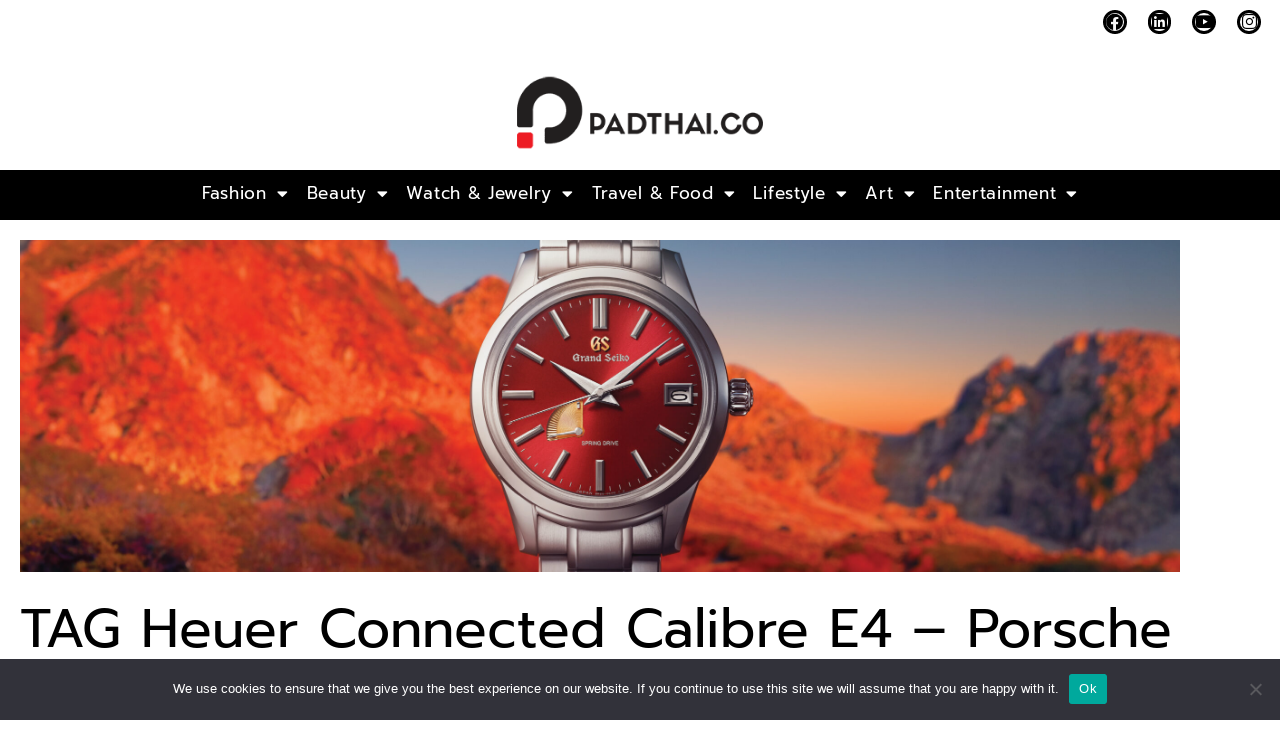

--- FILE ---
content_type: text/html; charset=UTF-8
request_url: https://padthai.co/tag-heuer-connected-calibre-e4-porsche-edition/
body_size: 27944
content:
<!DOCTYPE html>
<html lang="th">
<head>
	<meta charset="UTF-8">
	<meta name="viewport" content="width=device-width, initial-scale=1.0, viewport-fit=cover" />		<meta name='robots' content='index, follow, max-image-preview:large, max-snippet:-1, max-video-preview:-1' />
	<style>img:is([sizes="auto" i], [sizes^="auto," i]) { contain-intrinsic-size: 3000px 1500px }</style>
	
	<!-- This site is optimized with the Yoast SEO plugin v26.7 - https://yoast.com/wordpress/plugins/seo/ -->
	<title>TAG Heuer Connected Calibre E4 - Porch Edition</title>
	<meta name="description" content="TAG Heuer Connected Calibre E4 - Porche Edition TAG Heuer และ Porsche ผนึกกำลังเปิดตัวสมาร์ทวอทช์รุ่นล่าสุด" />
	<link rel="canonical" href="https://padthai.co/tag-heuer-connected-calibre-e4-porsche-edition/" />
	<meta property="og:locale" content="th_TH" />
	<meta property="og:type" content="article" />
	<meta property="og:title" content="TAG Heuer Connected Calibre E4 - Porche Edition" />
	<meta property="og:description" content="TAG Heuer Connected Calibre E4 - Porche Edition TAG Heuer และ Porsche ผนึกกำลังเปิดตัวสมาร์ทวอทช์รุ่นล่าสุด" />
	<meta property="og:url" content="https://padthai.co/tag-heuer-connected-calibre-e4-porsche-edition/" />
	<meta property="og:site_name" content="PADTHAI.CO | Your everyday friend, takes you everywhere" />
	<meta property="article:publisher" content="https://www.facebook.com/PadThaiandFriends/" />
	<meta property="article:published_time" content="2022-08-08T05:00:00+00:00" />
	<meta property="article:modified_time" content="2022-11-01T02:56:25+00:00" />
	<meta property="og:image" content="https://l9o926.a2cdn1.secureserver.net/wp-content/uploads/2022/08/Tag-Heuer-Connceted-E4-Porch-Edition_5.png?time=1671539382" />
	<meta property="og:image:width" content="1200" />
	<meta property="og:image:height" content="750" />
	<meta property="og:image:type" content="image/png" />
	<meta name="author" content="Editorial Team" />
	<meta name="twitter:card" content="summary_large_image" />
	<meta name="twitter:title" content="TAG Heuer Connected Calibre E4 - Porche Edition" />
	<meta name="twitter:description" content="TAG Heuer Connected Calibre E4 - Porche Edition TAG Heuer และ Porsche ผนึกกำลังเปิดตัวสมาร์ทวอทช์รุ่นล่าสุด" />
	<meta name="twitter:image" content="https://padthai.co/wp-content/uploads/2022/08/Tag-Heuer-Connceted-E4-Porch-Edition_5.png" />
	<meta name="twitter:creator" content="@Padthai_News" />
	<meta name="twitter:site" content="@Padthai_News" />
	<meta name="twitter:label1" content="Written by" />
	<meta name="twitter:data1" content="Editorial Team" />
	<meta name="twitter:label2" content="Est. reading time" />
	<meta name="twitter:data2" content="1 นาที" />
	<script type="application/ld+json" class="yoast-schema-graph">{"@context":"https://schema.org","@graph":[{"@type":"Article","@id":"https://padthai.co/tag-heuer-connected-calibre-e4-porsche-edition/#article","isPartOf":{"@id":"https://padthai.co/tag-heuer-connected-calibre-e4-porsche-edition/"},"author":{"name":"Editorial Team","@id":"https://www.padthai.co/#/schema/person/1fb5db3c1a538f5fbef8ce1922b57f3d"},"headline":"TAG Heuer Connected Calibre E4 &#8211; Porsche Edition","datePublished":"2022-08-08T05:00:00+00:00","dateModified":"2022-11-01T02:56:25+00:00","mainEntityOfPage":{"@id":"https://padthai.co/tag-heuer-connected-calibre-e4-porsche-edition/"},"wordCount":257,"publisher":{"@id":"https://www.padthai.co/#organization"},"image":{"@id":"https://padthai.co/tag-heuer-connected-calibre-e4-porsche-edition/#primaryimage"},"thumbnailUrl":"https://padthai.co/wp-content/uploads/2022/08/Tag-Heuer-Connceted-E4-Porch-Edition_thumbnail.png","keywords":["2022","connected","ConnectedWatch","DontCrackUnderPressure","Porsche","PorscheEdition","SpecialEdition","TAGHeuer","TAGHeuerConnected","TAGHeuerConnectedCalibreE4","TAGHeuerXPorsche","time","Watches","กลไก","นาฬิกา","เวลา"],"articleSection":["Accessories","Art","Collection","Design","Lifestyle","Reviews","The Collector","Trends","Watch &amp; Jewelry"],"inLanguage":"th"},{"@type":"WebPage","@id":"https://padthai.co/tag-heuer-connected-calibre-e4-porsche-edition/","url":"https://padthai.co/tag-heuer-connected-calibre-e4-porsche-edition/","name":"TAG Heuer Connected Calibre E4 - Porch Edition","isPartOf":{"@id":"https://www.padthai.co/#website"},"primaryImageOfPage":{"@id":"https://padthai.co/tag-heuer-connected-calibre-e4-porsche-edition/#primaryimage"},"image":{"@id":"https://padthai.co/tag-heuer-connected-calibre-e4-porsche-edition/#primaryimage"},"thumbnailUrl":"https://padthai.co/wp-content/uploads/2022/08/Tag-Heuer-Connceted-E4-Porch-Edition_thumbnail.png","datePublished":"2022-08-08T05:00:00+00:00","dateModified":"2022-11-01T02:56:25+00:00","description":"TAG Heuer Connected Calibre E4 - Porche Edition TAG Heuer และ Porsche ผนึกกำลังเปิดตัวสมาร์ทวอทช์รุ่นล่าสุด","breadcrumb":{"@id":"https://padthai.co/tag-heuer-connected-calibre-e4-porsche-edition/#breadcrumb"},"inLanguage":"th","potentialAction":[{"@type":"ReadAction","target":["https://padthai.co/tag-heuer-connected-calibre-e4-porsche-edition/"]}]},{"@type":"ImageObject","inLanguage":"th","@id":"https://padthai.co/tag-heuer-connected-calibre-e4-porsche-edition/#primaryimage","url":"https://padthai.co/wp-content/uploads/2022/08/Tag-Heuer-Connceted-E4-Porch-Edition_thumbnail.png","contentUrl":"https://padthai.co/wp-content/uploads/2022/08/Tag-Heuer-Connceted-E4-Porch-Edition_thumbnail.png","width":600,"height":600,"caption":"Tag Heuer Connceted E4 Porch Edition_thumbnail"},{"@type":"BreadcrumbList","@id":"https://padthai.co/tag-heuer-connected-calibre-e4-porsche-edition/#breadcrumb","itemListElement":[{"@type":"ListItem","position":1,"name":"Home","item":"https://padthai.co/"},{"@type":"ListItem","position":2,"name":"TAG Heuer Connected Calibre E4 &#8211; Porsche Edition"}]},{"@type":"WebSite","@id":"https://www.padthai.co/#website","url":"https://www.padthai.co/","name":"PADTHAI.CO | Your everyday friend, takes you everywhere","description":"Your everyday friend, takes you everywhere","publisher":{"@id":"https://www.padthai.co/#organization"},"potentialAction":[{"@type":"SearchAction","target":{"@type":"EntryPoint","urlTemplate":"https://www.padthai.co/?s={search_term_string}"},"query-input":{"@type":"PropertyValueSpecification","valueRequired":true,"valueName":"search_term_string"}}],"inLanguage":"th"},{"@type":"Organization","@id":"https://www.padthai.co/#organization","name":"padthai.co","url":"https://www.padthai.co/","logo":{"@type":"ImageObject","inLanguage":"th","@id":"https://www.padthai.co/#/schema/logo/image/","url":"https://padthai.co/wp-content/uploads/2021/04/cropped-padthailogo.png","contentUrl":"https://padthai.co/wp-content/uploads/2021/04/cropped-padthailogo.png","width":300,"height":91,"caption":"padthai.co"},"image":{"@id":"https://www.padthai.co/#/schema/logo/image/"},"sameAs":["https://www.facebook.com/PadThaiandFriends/","https://x.com/Padthai_News","https://www.instagram.com/padthai.co/","https://www.youtube.com/channel/UClQ7Otdwa02DtxfCVBlLqKA"]},{"@type":"Person","@id":"https://www.padthai.co/#/schema/person/1fb5db3c1a538f5fbef8ce1922b57f3d","name":"Editorial Team","image":{"@type":"ImageObject","inLanguage":"th","@id":"https://www.padthai.co/#/schema/person/image/","url":"https://secure.gravatar.com/avatar/fd68fbe8068b820bb1f6040c3d1eafc46a02a86b6b6428737e3fa84d6b6865a4?s=96&d=mm&r=g","contentUrl":"https://secure.gravatar.com/avatar/fd68fbe8068b820bb1f6040c3d1eafc46a02a86b6b6428737e3fa84d6b6865a4?s=96&d=mm&r=g","caption":"Editorial Team"},"url":"https://padthai.co/author/editorial-team/"}]}</script>
	<!-- / Yoast SEO plugin. -->


<link rel='dns-prefetch' href='//www.googletagmanager.com' />
<link rel='dns-prefetch' href='//fonts.googleapis.com' />
<link href='https://fonts.gstatic.com' crossorigin rel='preconnect' />
<link rel="alternate" type="application/rss+xml" title="PADTHAI.CO | Your everyday friend, takes you everywhere &raquo; ฟีด" href="https://padthai.co/feed/" />
<link rel="alternate" type="application/rss+xml" title="PADTHAI.CO | Your everyday friend, takes you everywhere &raquo; ฟีดความเห็น" href="https://padthai.co/comments/feed/" />
<script type="text/javascript">
/* <![CDATA[ */
window._wpemojiSettings = {"baseUrl":"https:\/\/s.w.org\/images\/core\/emoji\/16.0.1\/72x72\/","ext":".png","svgUrl":"https:\/\/s.w.org\/images\/core\/emoji\/16.0.1\/svg\/","svgExt":".svg","source":{"concatemoji":"https:\/\/padthai.co\/wp-includes\/js\/wp-emoji-release.min.js"}};
/*! This file is auto-generated */
!function(s,n){var o,i,e;function c(e){try{var t={supportTests:e,timestamp:(new Date).valueOf()};sessionStorage.setItem(o,JSON.stringify(t))}catch(e){}}function p(e,t,n){e.clearRect(0,0,e.canvas.width,e.canvas.height),e.fillText(t,0,0);var t=new Uint32Array(e.getImageData(0,0,e.canvas.width,e.canvas.height).data),a=(e.clearRect(0,0,e.canvas.width,e.canvas.height),e.fillText(n,0,0),new Uint32Array(e.getImageData(0,0,e.canvas.width,e.canvas.height).data));return t.every(function(e,t){return e===a[t]})}function u(e,t){e.clearRect(0,0,e.canvas.width,e.canvas.height),e.fillText(t,0,0);for(var n=e.getImageData(16,16,1,1),a=0;a<n.data.length;a++)if(0!==n.data[a])return!1;return!0}function f(e,t,n,a){switch(t){case"flag":return n(e,"\ud83c\udff3\ufe0f\u200d\u26a7\ufe0f","\ud83c\udff3\ufe0f\u200b\u26a7\ufe0f")?!1:!n(e,"\ud83c\udde8\ud83c\uddf6","\ud83c\udde8\u200b\ud83c\uddf6")&&!n(e,"\ud83c\udff4\udb40\udc67\udb40\udc62\udb40\udc65\udb40\udc6e\udb40\udc67\udb40\udc7f","\ud83c\udff4\u200b\udb40\udc67\u200b\udb40\udc62\u200b\udb40\udc65\u200b\udb40\udc6e\u200b\udb40\udc67\u200b\udb40\udc7f");case"emoji":return!a(e,"\ud83e\udedf")}return!1}function g(e,t,n,a){var r="undefined"!=typeof WorkerGlobalScope&&self instanceof WorkerGlobalScope?new OffscreenCanvas(300,150):s.createElement("canvas"),o=r.getContext("2d",{willReadFrequently:!0}),i=(o.textBaseline="top",o.font="600 32px Arial",{});return e.forEach(function(e){i[e]=t(o,e,n,a)}),i}function t(e){var t=s.createElement("script");t.src=e,t.defer=!0,s.head.appendChild(t)}"undefined"!=typeof Promise&&(o="wpEmojiSettingsSupports",i=["flag","emoji"],n.supports={everything:!0,everythingExceptFlag:!0},e=new Promise(function(e){s.addEventListener("DOMContentLoaded",e,{once:!0})}),new Promise(function(t){var n=function(){try{var e=JSON.parse(sessionStorage.getItem(o));if("object"==typeof e&&"number"==typeof e.timestamp&&(new Date).valueOf()<e.timestamp+604800&&"object"==typeof e.supportTests)return e.supportTests}catch(e){}return null}();if(!n){if("undefined"!=typeof Worker&&"undefined"!=typeof OffscreenCanvas&&"undefined"!=typeof URL&&URL.createObjectURL&&"undefined"!=typeof Blob)try{var e="postMessage("+g.toString()+"("+[JSON.stringify(i),f.toString(),p.toString(),u.toString()].join(",")+"));",a=new Blob([e],{type:"text/javascript"}),r=new Worker(URL.createObjectURL(a),{name:"wpTestEmojiSupports"});return void(r.onmessage=function(e){c(n=e.data),r.terminate(),t(n)})}catch(e){}c(n=g(i,f,p,u))}t(n)}).then(function(e){for(var t in e)n.supports[t]=e[t],n.supports.everything=n.supports.everything&&n.supports[t],"flag"!==t&&(n.supports.everythingExceptFlag=n.supports.everythingExceptFlag&&n.supports[t]);n.supports.everythingExceptFlag=n.supports.everythingExceptFlag&&!n.supports.flag,n.DOMReady=!1,n.readyCallback=function(){n.DOMReady=!0}}).then(function(){return e}).then(function(){var e;n.supports.everything||(n.readyCallback(),(e=n.source||{}).concatemoji?t(e.concatemoji):e.wpemoji&&e.twemoji&&(t(e.twemoji),t(e.wpemoji)))}))}((window,document),window._wpemojiSettings);
/* ]]> */
</script>
<!-- padthai.co is managing ads with Advanced Ads 2.0.16 – https://wpadvancedads.com/ --><script id="padth-ready">
			window.advanced_ads_ready=function(e,a){a=a||"complete";var d=function(e){return"interactive"===a?"loading"!==e:"complete"===e};d(document.readyState)?e():document.addEventListener("readystatechange",(function(a){d(a.target.readyState)&&e()}),{once:"interactive"===a})},window.advanced_ads_ready_queue=window.advanced_ads_ready_queue||[];		</script>
		<link rel='stylesheet' id='dashicons-css' href='https://padthai.co/wp-includes/css/dashicons.min.css' type='text/css' media='all' />
<link rel='stylesheet' id='post-views-counter-frontend-css' href='https://padthai.co/wp-content/plugins/post-views-counter/css/frontend.css' type='text/css' media='all' />
<style id='wp-emoji-styles-inline-css' type='text/css'>

	img.wp-smiley, img.emoji {
		display: inline !important;
		border: none !important;
		box-shadow: none !important;
		height: 1em !important;
		width: 1em !important;
		margin: 0 0.07em !important;
		vertical-align: -0.1em !important;
		background: none !important;
		padding: 0 !important;
	}
</style>
<link rel='stylesheet' id='wp-block-library-css' href='https://padthai.co/wp-includes/css/dist/block-library/style.min.css' type='text/css' media='all' />
<style id='classic-theme-styles-inline-css' type='text/css'>
/*! This file is auto-generated */
.wp-block-button__link{color:#fff;background-color:#32373c;border-radius:9999px;box-shadow:none;text-decoration:none;padding:calc(.667em + 2px) calc(1.333em + 2px);font-size:1.125em}.wp-block-file__button{background:#32373c;color:#fff;text-decoration:none}
</style>
<style id='global-styles-inline-css' type='text/css'>
:root{--wp--preset--aspect-ratio--square: 1;--wp--preset--aspect-ratio--4-3: 4/3;--wp--preset--aspect-ratio--3-4: 3/4;--wp--preset--aspect-ratio--3-2: 3/2;--wp--preset--aspect-ratio--2-3: 2/3;--wp--preset--aspect-ratio--16-9: 16/9;--wp--preset--aspect-ratio--9-16: 9/16;--wp--preset--color--black: #000000;--wp--preset--color--cyan-bluish-gray: #abb8c3;--wp--preset--color--white: #ffffff;--wp--preset--color--pale-pink: #f78da7;--wp--preset--color--vivid-red: #cf2e2e;--wp--preset--color--luminous-vivid-orange: #ff6900;--wp--preset--color--luminous-vivid-amber: #fcb900;--wp--preset--color--light-green-cyan: #7bdcb5;--wp--preset--color--vivid-green-cyan: #00d084;--wp--preset--color--pale-cyan-blue: #8ed1fc;--wp--preset--color--vivid-cyan-blue: #0693e3;--wp--preset--color--vivid-purple: #9b51e0;--wp--preset--gradient--vivid-cyan-blue-to-vivid-purple: linear-gradient(135deg,rgba(6,147,227,1) 0%,rgb(155,81,224) 100%);--wp--preset--gradient--light-green-cyan-to-vivid-green-cyan: linear-gradient(135deg,rgb(122,220,180) 0%,rgb(0,208,130) 100%);--wp--preset--gradient--luminous-vivid-amber-to-luminous-vivid-orange: linear-gradient(135deg,rgba(252,185,0,1) 0%,rgba(255,105,0,1) 100%);--wp--preset--gradient--luminous-vivid-orange-to-vivid-red: linear-gradient(135deg,rgba(255,105,0,1) 0%,rgb(207,46,46) 100%);--wp--preset--gradient--very-light-gray-to-cyan-bluish-gray: linear-gradient(135deg,rgb(238,238,238) 0%,rgb(169,184,195) 100%);--wp--preset--gradient--cool-to-warm-spectrum: linear-gradient(135deg,rgb(74,234,220) 0%,rgb(151,120,209) 20%,rgb(207,42,186) 40%,rgb(238,44,130) 60%,rgb(251,105,98) 80%,rgb(254,248,76) 100%);--wp--preset--gradient--blush-light-purple: linear-gradient(135deg,rgb(255,206,236) 0%,rgb(152,150,240) 100%);--wp--preset--gradient--blush-bordeaux: linear-gradient(135deg,rgb(254,205,165) 0%,rgb(254,45,45) 50%,rgb(107,0,62) 100%);--wp--preset--gradient--luminous-dusk: linear-gradient(135deg,rgb(255,203,112) 0%,rgb(199,81,192) 50%,rgb(65,88,208) 100%);--wp--preset--gradient--pale-ocean: linear-gradient(135deg,rgb(255,245,203) 0%,rgb(182,227,212) 50%,rgb(51,167,181) 100%);--wp--preset--gradient--electric-grass: linear-gradient(135deg,rgb(202,248,128) 0%,rgb(113,206,126) 100%);--wp--preset--gradient--midnight: linear-gradient(135deg,rgb(2,3,129) 0%,rgb(40,116,252) 100%);--wp--preset--font-size--small: 13px;--wp--preset--font-size--medium: 20px;--wp--preset--font-size--large: 36px;--wp--preset--font-size--x-large: 42px;--wp--preset--font-family--prompt: Prompt;--wp--preset--spacing--20: 0.44rem;--wp--preset--spacing--30: 0.67rem;--wp--preset--spacing--40: 1rem;--wp--preset--spacing--50: 1.5rem;--wp--preset--spacing--60: 2.25rem;--wp--preset--spacing--70: 3.38rem;--wp--preset--spacing--80: 5.06rem;--wp--preset--shadow--natural: 6px 6px 9px rgba(0, 0, 0, 0.2);--wp--preset--shadow--deep: 12px 12px 50px rgba(0, 0, 0, 0.4);--wp--preset--shadow--sharp: 6px 6px 0px rgba(0, 0, 0, 0.2);--wp--preset--shadow--outlined: 6px 6px 0px -3px rgba(255, 255, 255, 1), 6px 6px rgba(0, 0, 0, 1);--wp--preset--shadow--crisp: 6px 6px 0px rgba(0, 0, 0, 1);}:where(.is-layout-flex){gap: 0.5em;}:where(.is-layout-grid){gap: 0.5em;}body .is-layout-flex{display: flex;}.is-layout-flex{flex-wrap: wrap;align-items: center;}.is-layout-flex > :is(*, div){margin: 0;}body .is-layout-grid{display: grid;}.is-layout-grid > :is(*, div){margin: 0;}:where(.wp-block-columns.is-layout-flex){gap: 2em;}:where(.wp-block-columns.is-layout-grid){gap: 2em;}:where(.wp-block-post-template.is-layout-flex){gap: 1.25em;}:where(.wp-block-post-template.is-layout-grid){gap: 1.25em;}.has-black-color{color: var(--wp--preset--color--black) !important;}.has-cyan-bluish-gray-color{color: var(--wp--preset--color--cyan-bluish-gray) !important;}.has-white-color{color: var(--wp--preset--color--white) !important;}.has-pale-pink-color{color: var(--wp--preset--color--pale-pink) !important;}.has-vivid-red-color{color: var(--wp--preset--color--vivid-red) !important;}.has-luminous-vivid-orange-color{color: var(--wp--preset--color--luminous-vivid-orange) !important;}.has-luminous-vivid-amber-color{color: var(--wp--preset--color--luminous-vivid-amber) !important;}.has-light-green-cyan-color{color: var(--wp--preset--color--light-green-cyan) !important;}.has-vivid-green-cyan-color{color: var(--wp--preset--color--vivid-green-cyan) !important;}.has-pale-cyan-blue-color{color: var(--wp--preset--color--pale-cyan-blue) !important;}.has-vivid-cyan-blue-color{color: var(--wp--preset--color--vivid-cyan-blue) !important;}.has-vivid-purple-color{color: var(--wp--preset--color--vivid-purple) !important;}.has-black-background-color{background-color: var(--wp--preset--color--black) !important;}.has-cyan-bluish-gray-background-color{background-color: var(--wp--preset--color--cyan-bluish-gray) !important;}.has-white-background-color{background-color: var(--wp--preset--color--white) !important;}.has-pale-pink-background-color{background-color: var(--wp--preset--color--pale-pink) !important;}.has-vivid-red-background-color{background-color: var(--wp--preset--color--vivid-red) !important;}.has-luminous-vivid-orange-background-color{background-color: var(--wp--preset--color--luminous-vivid-orange) !important;}.has-luminous-vivid-amber-background-color{background-color: var(--wp--preset--color--luminous-vivid-amber) !important;}.has-light-green-cyan-background-color{background-color: var(--wp--preset--color--light-green-cyan) !important;}.has-vivid-green-cyan-background-color{background-color: var(--wp--preset--color--vivid-green-cyan) !important;}.has-pale-cyan-blue-background-color{background-color: var(--wp--preset--color--pale-cyan-blue) !important;}.has-vivid-cyan-blue-background-color{background-color: var(--wp--preset--color--vivid-cyan-blue) !important;}.has-vivid-purple-background-color{background-color: var(--wp--preset--color--vivid-purple) !important;}.has-black-border-color{border-color: var(--wp--preset--color--black) !important;}.has-cyan-bluish-gray-border-color{border-color: var(--wp--preset--color--cyan-bluish-gray) !important;}.has-white-border-color{border-color: var(--wp--preset--color--white) !important;}.has-pale-pink-border-color{border-color: var(--wp--preset--color--pale-pink) !important;}.has-vivid-red-border-color{border-color: var(--wp--preset--color--vivid-red) !important;}.has-luminous-vivid-orange-border-color{border-color: var(--wp--preset--color--luminous-vivid-orange) !important;}.has-luminous-vivid-amber-border-color{border-color: var(--wp--preset--color--luminous-vivid-amber) !important;}.has-light-green-cyan-border-color{border-color: var(--wp--preset--color--light-green-cyan) !important;}.has-vivid-green-cyan-border-color{border-color: var(--wp--preset--color--vivid-green-cyan) !important;}.has-pale-cyan-blue-border-color{border-color: var(--wp--preset--color--pale-cyan-blue) !important;}.has-vivid-cyan-blue-border-color{border-color: var(--wp--preset--color--vivid-cyan-blue) !important;}.has-vivid-purple-border-color{border-color: var(--wp--preset--color--vivid-purple) !important;}.has-vivid-cyan-blue-to-vivid-purple-gradient-background{background: var(--wp--preset--gradient--vivid-cyan-blue-to-vivid-purple) !important;}.has-light-green-cyan-to-vivid-green-cyan-gradient-background{background: var(--wp--preset--gradient--light-green-cyan-to-vivid-green-cyan) !important;}.has-luminous-vivid-amber-to-luminous-vivid-orange-gradient-background{background: var(--wp--preset--gradient--luminous-vivid-amber-to-luminous-vivid-orange) !important;}.has-luminous-vivid-orange-to-vivid-red-gradient-background{background: var(--wp--preset--gradient--luminous-vivid-orange-to-vivid-red) !important;}.has-very-light-gray-to-cyan-bluish-gray-gradient-background{background: var(--wp--preset--gradient--very-light-gray-to-cyan-bluish-gray) !important;}.has-cool-to-warm-spectrum-gradient-background{background: var(--wp--preset--gradient--cool-to-warm-spectrum) !important;}.has-blush-light-purple-gradient-background{background: var(--wp--preset--gradient--blush-light-purple) !important;}.has-blush-bordeaux-gradient-background{background: var(--wp--preset--gradient--blush-bordeaux) !important;}.has-luminous-dusk-gradient-background{background: var(--wp--preset--gradient--luminous-dusk) !important;}.has-pale-ocean-gradient-background{background: var(--wp--preset--gradient--pale-ocean) !important;}.has-electric-grass-gradient-background{background: var(--wp--preset--gradient--electric-grass) !important;}.has-midnight-gradient-background{background: var(--wp--preset--gradient--midnight) !important;}.has-small-font-size{font-size: var(--wp--preset--font-size--small) !important;}.has-medium-font-size{font-size: var(--wp--preset--font-size--medium) !important;}.has-large-font-size{font-size: var(--wp--preset--font-size--large) !important;}.has-x-large-font-size{font-size: var(--wp--preset--font-size--x-large) !important;}.has-prompt-font-family{font-family: var(--wp--preset--font-family--prompt) !important;}
:where(.wp-block-post-template.is-layout-flex){gap: 1.25em;}:where(.wp-block-post-template.is-layout-grid){gap: 1.25em;}
:where(.wp-block-columns.is-layout-flex){gap: 2em;}:where(.wp-block-columns.is-layout-grid){gap: 2em;}
:root :where(.wp-block-pullquote){font-size: 1.5em;line-height: 1.6;}
</style>
<link rel='stylesheet' id='cookie-notice-front-css' href='https://padthai.co/wp-content/plugins/cookie-notice/css/front.min.css' type='text/css' media='all' />
<link rel='stylesheet' id='wp-components-css' href='https://padthai.co/wp-includes/css/dist/components/style.min.css' type='text/css' media='all' />
<link rel='stylesheet' id='godaddy-styles-css' href='https://padthai.co/wp-content/mu-plugins/vendor/wpex/godaddy-launch/includes/Dependencies/GoDaddy/Styles/build/latest.css' type='text/css' media='all' />
<link rel='stylesheet' id='bootstrap-css' href='https://padthai.co/wp-content/themes/buzzblogpro/bootstrap/bootstrap.min.css' type='text/css' media='all' />
<link rel='stylesheet' id='buzzblogpro-style-css' href='https://padthai.co/wp-content/themes/buzzblogpro/style.css' type='text/css' media='all' />
<style id='buzzblogpro-style-inline-css' type='text/css'>
@media (min-width: 1200px) {.container,.page .title-section, .single .content-holder .single-title-section,.container .wp-block-group__inner-container{max-width: 1600px;}.fullwidth-widget .form-inline {max-width: 1600px;}.single .content-holder .single-title-section {width: 1600px;}}@media(min-width:992px){.middle-boxed .owl-slide .cover-wrapper, .middle .owl-slide .cover-wrapper, .bottom .owl-slide .cover-wrapper, .normal-slideshow .cover-wrapper {height: 600px!important;}.carousel-wrap.top-slideshow {min-height: 600px;}}@media only screen and (min-width:768px) and (max-width:991px) {.middle-boxed .owl-slide .cover-wrapper, .middle .owl-slide .cover-wrapper, .bottom .owl-slide .cover-wrapper, .normal-slideshow .cover-wrapper {height: 600px!important;}}@media(max-width:767px){.middle-boxed .owl-slide .cover-wrapper, .middle .owl-slide .cover-wrapper, .bottom .owl-slide .cover-wrapper, .normal-slideshow .cover-wrapper {height: 600px!important;}}.primary-menu .has-mega-sub-menu .mega-sub-menu {min-height:476px;}.logo img {width:500px;}.split-menu .header .logo {max-width:500px;}.navbar-fixed .logo img {width:px;}.split-menu .header .navbar-fixed .logo {max-width:px;}.footer-logo .logo img {width:605px;}#primary {border-top-color:#EEEEEE}#primary {border-bottom-color:#EDEDED}#primary {border-top-width:0px;}#primary {border-bottom-width:0px;}.single .single-header .meta-space-top, .single .single-header .meta-space-top a { text-align:center!important;}.bigletter:before { font-family:"Sarabun";}.lowestfooter {border-top-color:#FFFFFF}.header-overlay {background:rgba(255,255,255,0.6)}.parallax-image:before {background:rgba(0,0,0,0.22)}.primary-menu ul li:not(.buzzblogpro-widget-menu) > ul {top:-0px}.owl-slide .cover-wrapper.slide-sub-item-large {border-right-color: #ffffff;}.owl-slide .cover-wrapper.slide-sub-item-small.middle {border-bottom-color: #ffffff;}.owl-slide .cover-wrapper.slide-sub-item-small.last {border-top-color: #ffffff;}.top-slideshow .cover:before {background: } .top-slideshow .cover:before{opacity: .01;}body { background-color:#ffffff;}.post_category:after, .hs_aboutme_text span, .slide-category span, .widget-content h4.subtitle span, .nav-tabs > li.active > a, .nav-tabs > li.active > a:hover, .nav-tabs > li.active > a:focus, .title-section span, .heading-entrance span {border-top-color:#000000}.mailchimp-alert, .consent-check input[type="checkbox"]:checked + label::before {background:#000000}.error404-holder_num, .twitter-list i, .hercules-likes:hover:before, .hercules-likes.active:before {color:#000000}.icon-menu .icon-menu-count, .audioplayer-bar-played, .audioplayer-volume-adjust div div, #back-top a:hover span, .owl-carousel .owl-dots .owl-dot.active span, .owl-carousel .owl-dots .owl-dot:hover span, .link-image a .link-wrapper, .widget_calendar tbody a, .text-highlight, div.jp-play-bar, div.jp-volume-bar-value, .progress .bar, .buzzblogpro-cart .badge, .mobile-shopping-cart .badge, .share-buttons .heart span {background:#000000}.hs_recent_popular_tab_widget_content .tab_title.selected a, .search-option-tab li:hover a,.search-option-tab li.active a {border-bottom: 1px solid #000000}.consent-check input[type="checkbox"]:checked + label::before, .consent-check label::before {border: 1px solid #000000}.primary-menu ul li:not(.buzzblogpro-widget-menu):hover > a, .primary-menu .has-mega-column:not(.widget-in-menu) > .sub-menu a:hover, .primary-menu .has-mega-column > .sub-menu > .columns-sub-item > a:hover, .primary-menu li ul li.active-link:not(.buzzblogpro-widget-menu) a { color:#000000}.primary-menu ul li.current-menu-item:not(.buzzblogpro-widget-menu) > a, .primary-menu .has-mega-column:not(.widget-in-menu) > .sub-menu .current-menu-item > a { color:#000000}.menu-mobile ul li.current-menu-item > a, .menu-mobile ul li.current-menu-ancestor > a { color:#d8d8d8}.primary-menu > li > a:hover, .primary-menu > li.current-menu-item > a, .primary-menu > li.current-menu-ancestor > a, .primary-menu li:hover > a, .primary-menu .mega-menu-posts .post a:hover { color:#bababa}.primary-menu > li.current-menu-item > a, .primary-menu > li.current-menu-ancestor > a { color:#bababa}.primary-menu > li > a {background:#000000}.primary-menu > li > a:hover, .primary-menu > li.current-menu-item > a, .primary-menu > li.current-menu-ancestor > a, .primary-menu li:hover > a { background:#000000}.primary-menu > li.current-menu-item > a, .primary-menu > li.current-menu-ancestor > a { background:#000000}.widget-in-menu .grid .grid-item .post-header h2 a, .widget-in-menu .grid .grid-item h2.post-title, .widget-in-menu .post-grid-block h2.grid-post-title a, .widget-in-menu .post-grid-block h2.grid-post-title { color:#000000}.animated-border-effect .primary-menu > li > a:before {background: transparent;}.primary-menu .has-sub-menu:not(.no-sub-menu) .mega-menu-posts, .megamenu-submenu-left .primary-menu .has-sub-menu:not(.no-sub-menu) .mega-menu-posts, .primary-menu ul li:not(.buzzblogpro-widget-menu) a, .primary-menu .has-mega-sub-menu .mega-sub-menu ul, .primary-menu .has-mega-column > .sub-menu > .columns-sub-item > a, #cart-wrap {border-color:#EEEEEE}#top-menu ul {background:rgba(249,249,249,1)}#top-menu ul a, #top-menu .current_page_item ul a, #top-menu ul .current_page_item a, #top-menu .current-menu-item ul a, #top-menu ul .current-menu-item a, #top-menu li:hover > ul a {border-color:#FFFFFF}.top-border {background:#000000}.modern-layout .meta-space-top a, .modern-layout .meta-space-top, .post .modern-layout .post_category a, .modern-layout .meta-space-top, .parallax-image .category-box span, .parallax-image .category-filter a, .parallax-image .cat-des, .parallax-image .title-section h2, .modern-layout .title-section h2, .modern-layout h2.post-subtitle {color:#ffffff}.modern-layout h1.post-title, .parallax-image .title-section h1 {color:#ffffff}.ribbon-featured {color:#000000}.ribbon-featured {background:#f9f9f9}.viewpost-button a.button, a.btn, a.slideshow-btn, .ribbon-featured, input[type="submit"], input[type="button"], a.comment-reply-link { border-radius: 35px!important;}.category-filter ul li.current-cat a, .category-filter ul li.current-cat-ancestor a { color: #ffffff}#cart-wrap .but-cart:hover, .footer .instagram-footer .readmore-button a:hover, a.comment-reply-link:hover, input[type="submit"]:hover, input[type="button"]:hover, .btn-default.active, .btn-default.focus, .btn-default:active, .btn-default:focus, .btn-default:hover, .open > .dropdown-toggle.btn-default, .category-filter ul li.current-cat a, .category-filter ul li.current-cat-ancestor a, .category-filter ul li a:hover, .woocommerce #review_form #respond .form-submit input:hover, .woocommerce .widget_price_filter .price_slider_amount .button:hover, .woocommerce div.product form.cart .button:hover, .woocommerce #respond input#submit:hover, .woocommerce #respond input#submit.alt, .woocommerce a.button:hover, .woocommerce a.button.alt:hover, .woocommerce button.button.alt:hover, .woocommerce input.button.alt:hover, .woocommerce button.button:hover, .woocommerce input.button:hover { border-color: #c5b8a5}#cart-wrap .but-cart, .footer .instagram-footer .readmore-button a, a.btn, a.comment-reply-link, input[type="submit"], input[type="button"], .category-filter ul li a, .woocommerce #review_form #respond .form-submit input, .woocommerce .widget_price_filter .price_slider_amount .button, .woocommerce div.product form.cart .button, .woocommerce #respond input#submit, .woocommerce #respond input#submit.alt, .woocommerce a.button, .woocommerce a.button.alt, .woocommerce button.button.alt, .woocommerce input.button.alt, .woocommerce button.button, .woocommerce input.button { background: #000000}#cart-wrap .but-cart:hover, .footer .instagram-footer .readmore-button a:hover, a.comment-reply-link:hover, input[type="submit"]:hover, input[type="button"]:hover, .btn-default.active, .btn-default.focus, .btn-default:active, .btn-default:focus, .btn-default:hover, .open > .dropdown-toggle.btn-default, .category-filter ul li.current-cat a,.category-filter ul li.current-cat-ancestor a, .category-filter ul li a:hover, .woocommerce #review_form #respond .form-submit input:hover, .woocommerce .widget_price_filter .price_slider_amount .button:hover, .woocommerce div.product form.cart .button:hover, .woocommerce #respond input#submit:hover, .woocommerce #respond input#submit.alt, .woocommerce a.button:hover, .woocommerce a.button.alt:hover, .woocommerce button.button.alt:hover, .woocommerce input.button.alt:hover, .woocommerce button.button:hover, .woocommerce input.button:hover { background: #c5b8a5}.viewpost-button a.button { border-color: #000000}.viewpost-button a.button:hover { border-color: #f9f9f9}.viewpost-button a.button { background: #000000}.viewpost-button a.button:hover { background: #f9f9f9}a.slideshow-btn:hover { border-color: #ffffff}a.slideshow-btn { background: #000000}a.slideshow-btn:hover { background: #ffffff}.page-numbers li a { border-color: #ffffff}.page-numbers .current { color: #000000}.page-numbers .current { border-color: #000000}.page-numbers .current { background: #ffffff}.page-numbers li a:hover { border-color: #000000}.page-numbers li a { background: #000000}.page-numbers li a:hover { background: #ffffff}.widget-content h4.subtitle:before { border-top-color: #000000}.widget-content h4.subtitle:after { border-top-color: #ffffff}.icon-menu a { line-height: 20px;}.icon-menu a { color: #FFFFFF;}.nav-icon4 span, .nav-icon4 span:before, .nav-icon4 span:after { background-color: #FFFFFF;}.side-icons .nav-icon4 span:before, .side-icons .nav-icon4 span:after { background-color: #FFFFFF;}
</style>
<link rel='stylesheet' id='buzzblogpro-child-style-css' href='https://padthai.co/wp-content/themes/buzzblogpro-child/style.css' type='text/css' media='all' />
<link rel='stylesheet' id='buzzblogpro-fonts-without-redux-css' href='//fonts.googleapis.com/css?family=Playfair+Display%3A400%2C400italic%3B%7CHeebo%3A400%7CMr+De+Haviland%3A400%7CPrata%3A400&#038;subset=latin%2Clatin-ext' type='text/css' media='all' />
<link rel='stylesheet' id='buzzblogpro-reset-css' href='https://padthai.co/wp-content/themes/buzzblogpro/reset.css' type='text/css' media='all' />
<link rel='stylesheet' id='elementor-frontend-css' href='https://padthai.co/wp-content/plugins/elementor/assets/css/frontend.min.css' type='text/css' media='all' />
<link rel='stylesheet' id='widget-social-icons-css' href='https://padthai.co/wp-content/plugins/elementor/assets/css/widget-social-icons.min.css' type='text/css' media='all' />
<link rel='stylesheet' id='e-apple-webkit-css' href='https://padthai.co/wp-content/plugins/elementor/assets/css/conditionals/apple-webkit.min.css' type='text/css' media='all' />
<link rel='stylesheet' id='widget-image-css' href='https://padthai.co/wp-content/plugins/elementor/assets/css/widget-image.min.css' type='text/css' media='all' />
<link rel='stylesheet' id='e-sticky-css' href='https://padthai.co/wp-content/plugins/elementor-pro/assets/css/modules/sticky.min.css' type='text/css' media='all' />
<link rel='stylesheet' id='e-animation-grow-css' href='https://padthai.co/wp-content/plugins/elementor/assets/lib/animations/styles/e-animation-grow.min.css' type='text/css' media='all' />
<link rel='stylesheet' id='widget-nav-menu-css' href='https://padthai.co/wp-content/plugins/elementor-pro/assets/css/widget-nav-menu.min.css' type='text/css' media='all' />
<link rel='stylesheet' id='widget-form-css' href='https://padthai.co/wp-content/plugins/elementor-pro/assets/css/widget-form.min.css' type='text/css' media='all' />
<link rel='stylesheet' id='widget-heading-css' href='https://padthai.co/wp-content/plugins/elementor/assets/css/widget-heading.min.css' type='text/css' media='all' />
<link rel='stylesheet' id='widget-author-box-css' href='https://padthai.co/wp-content/plugins/elementor-pro/assets/css/widget-author-box.min.css' type='text/css' media='all' />
<link rel='stylesheet' id='widget-share-buttons-css' href='https://padthai.co/wp-content/plugins/elementor-pro/assets/css/widget-share-buttons.min.css' type='text/css' media='all' />
<link rel='stylesheet' id='elementor-icons-shared-0-css' href='https://padthai.co/wp-content/plugins/elementor/assets/lib/font-awesome/css/fontawesome.min.css' type='text/css' media='all' />
<link rel='stylesheet' id='elementor-icons-fa-solid-css' href='https://padthai.co/wp-content/plugins/elementor/assets/lib/font-awesome/css/solid.min.css' type='text/css' media='all' />
<link rel='stylesheet' id='elementor-icons-fa-brands-css' href='https://padthai.co/wp-content/plugins/elementor/assets/lib/font-awesome/css/brands.min.css' type='text/css' media='all' />
<link rel='stylesheet' id='widget-post-navigation-css' href='https://padthai.co/wp-content/plugins/elementor-pro/assets/css/widget-post-navigation.min.css' type='text/css' media='all' />
<link rel='stylesheet' id='widget-divider-css' href='https://padthai.co/wp-content/plugins/elementor/assets/css/widget-divider.min.css' type='text/css' media='all' />
<link rel='stylesheet' id='widget-posts-css' href='https://padthai.co/wp-content/plugins/elementor-pro/assets/css/widget-posts.min.css' type='text/css' media='all' />
<link rel='stylesheet' id='elementor-icons-css' href='https://padthai.co/wp-content/plugins/elementor/assets/lib/eicons/css/elementor-icons.min.css' type='text/css' media='all' />
<link rel='stylesheet' id='elementor-post-1297-css' href='https://padthai.co/wp-content/uploads/elementor/css/post-1297.css' type='text/css' media='all' />
<link rel='stylesheet' id='font-awesome-5-all-css' href='https://padthai.co/wp-content/plugins/elementor/assets/lib/font-awesome/css/all.min.css' type='text/css' media='all' />
<link rel='stylesheet' id='font-awesome-4-shim-css' href='https://padthai.co/wp-content/plugins/elementor/assets/lib/font-awesome/css/v4-shims.min.css' type='text/css' media='all' />
<link rel='stylesheet' id='elementor-post-24531-css' href='https://padthai.co/wp-content/uploads/elementor/css/post-24531.css' type='text/css' media='all' />
<link rel='stylesheet' id='elementor-post-24525-css' href='https://padthai.co/wp-content/uploads/elementor/css/post-24525.css' type='text/css' media='all' />
<link rel='stylesheet' id='elementor-post-25409-css' href='https://padthai.co/wp-content/uploads/elementor/css/post-25409.css' type='text/css' media='all' />
<link rel='stylesheet' id='elementor-gf-local-roboto-css' href='https://padthai.co/wp-content/uploads/elementor/google-fonts/css/roboto.css' type='text/css' media='all' />
<link rel='stylesheet' id='elementor-gf-local-robotoslab-css' href='https://padthai.co/wp-content/uploads/elementor/google-fonts/css/robotoslab.css' type='text/css' media='all' />
<link rel='stylesheet' id='elementor-gf-local-rubik-css' href='https://padthai.co/wp-content/uploads/elementor/google-fonts/css/rubik.css' type='text/css' media='all' />
<script type="text/javascript" id="cookie-notice-front-js-before">
/* <![CDATA[ */
var cnArgs = {"ajaxUrl":"https:\/\/padthai.co\/wp-admin\/admin-ajax.php","nonce":"4807b896b9","hideEffect":"fade","position":"bottom","onScroll":false,"onScrollOffset":100,"onClick":false,"cookieName":"cookie_notice_accepted","cookieTime":2592000,"cookieTimeRejected":2592000,"globalCookie":false,"redirection":false,"cache":true,"revokeCookies":false,"revokeCookiesOpt":"automatic"};
/* ]]> */
</script>
<script type="text/javascript" src="https://padthai.co/wp-content/plugins/cookie-notice/js/front.min.js" id="cookie-notice-front-js"></script>
<script type="text/javascript" src="https://padthai.co/wp-includes/js/jquery/jquery.min.js" id="jquery-core-js"></script>
<script type="text/javascript" src="https://padthai.co/wp-includes/js/jquery/jquery-migrate.min.js" id="jquery-migrate-js"></script>
<script type="text/javascript" src="https://padthai.co/wp-content/plugins/elementor/assets/lib/font-awesome/js/v4-shims.min.js" id="font-awesome-4-shim-js"></script>

<!-- Google tag (gtag.js) snippet added by Site Kit -->
<!-- Google Analytics snippet added by Site Kit -->
<script type="text/javascript" src="https://www.googletagmanager.com/gtag/js?id=G-080HXYZQY7" id="google_gtagjs-js" async></script>
<script type="text/javascript" id="google_gtagjs-js-after">
/* <![CDATA[ */
window.dataLayer = window.dataLayer || [];function gtag(){dataLayer.push(arguments);}
gtag("set","linker",{"domains":["padthai.co"]});
gtag("js", new Date());
gtag("set", "developer_id.dZTNiMT", true);
gtag("config", "G-080HXYZQY7");
/* ]]> */
</script>
<link rel="https://api.w.org/" href="https://padthai.co/wp-json/" /><link rel="alternate" title="JSON" type="application/json" href="https://padthai.co/wp-json/wp/v2/posts/58914" /><link rel="EditURI" type="application/rsd+xml" title="RSD" href="https://padthai.co/xmlrpc.php?rsd" />
<link rel='shortlink' href='https://padthai.co/?p=58914' />
<link rel="alternate" title="oEmbed (JSON)" type="application/json+oembed" href="https://padthai.co/wp-json/oembed/1.0/embed?url=https%3A%2F%2Fpadthai.co%2Ftag-heuer-connected-calibre-e4-porsche-edition%2F" />
<link rel="alternate" title="oEmbed (XML)" type="text/xml+oembed" href="https://padthai.co/wp-json/oembed/1.0/embed?url=https%3A%2F%2Fpadthai.co%2Ftag-heuer-connected-calibre-e4-porsche-edition%2F&#038;format=xml" />
<meta name="generator" content="Site Kit by Google 1.170.0" />
<!-- Google AdSense meta tags added by Site Kit -->
<meta name="google-adsense-platform-account" content="ca-host-pub-2644536267352236">
<meta name="google-adsense-platform-domain" content="sitekit.withgoogle.com">
<!-- End Google AdSense meta tags added by Site Kit -->
<meta name="generator" content="Elementor 3.34.1; features: additional_custom_breakpoints; settings: css_print_method-external, google_font-enabled, font_display-auto">
			<style>
				.e-con.e-parent:nth-of-type(n+4):not(.e-lazyloaded):not(.e-no-lazyload),
				.e-con.e-parent:nth-of-type(n+4):not(.e-lazyloaded):not(.e-no-lazyload) * {
					background-image: none !important;
				}
				@media screen and (max-height: 1024px) {
					.e-con.e-parent:nth-of-type(n+3):not(.e-lazyloaded):not(.e-no-lazyload),
					.e-con.e-parent:nth-of-type(n+3):not(.e-lazyloaded):not(.e-no-lazyload) * {
						background-image: none !important;
					}
				}
				@media screen and (max-height: 640px) {
					.e-con.e-parent:nth-of-type(n+2):not(.e-lazyloaded):not(.e-no-lazyload),
					.e-con.e-parent:nth-of-type(n+2):not(.e-lazyloaded):not(.e-no-lazyload) * {
						background-image: none !important;
					}
				}
			</style>
			<link rel="icon" href="https://padthai.co/wp-content/uploads/2020/12/cropped-android-chrome-512x512-1-32x32.png" sizes="32x32" />
<link rel="icon" href="https://padthai.co/wp-content/uploads/2020/12/cropped-android-chrome-512x512-1-192x192.png" sizes="192x192" />
<link rel="apple-touch-icon" href="https://padthai.co/wp-content/uploads/2020/12/cropped-android-chrome-512x512-1-180x180.png" />
<meta name="msapplication-TileImage" content="https://padthai.co/wp-content/uploads/2020/12/cropped-android-chrome-512x512-1-270x270.png" />
		<style type="text/css" id="wp-custom-css">
			.wp-block-gallery .blocks-gallery-item figcaption, .wp-block-image figcaption, .wp-block-gallery figcaption, .wp-block-embed figcaption, .wp-block-audio figcaption, .wp-block-video figcaption {
    font-size: 15px;
	text-align: center;
	
}

h2 {
font-size:28px;
	font-weight: Semibold 600; 
	line-height: 42px;
}

h3 {
font-size:20px;
	font-weight: Semibold 600; 
}
h4 {
font-size:20px;
	font-weight: regular; 
}		</style>
			<!-- Fonts Plugin CSS - https://fontsplugin.com/ -->
	<style>
		/* Cached: January 14, 2026 at 2:58pm */
/* thai */
@font-face {
  font-family: 'Prompt';
  font-style: italic;
  font-weight: 100;
  font-display: swap;
  src: url(https://fonts.gstatic.com/s/prompt/v12/-W_7XJnvUD7dzB2KZeJ8flALfq0k.woff2) format('woff2');
  unicode-range: U+02D7, U+0303, U+0331, U+0E01-0E5B, U+200C-200D, U+25CC;
}
/* vietnamese */
@font-face {
  font-family: 'Prompt';
  font-style: italic;
  font-weight: 100;
  font-display: swap;
  src: url(https://fonts.gstatic.com/s/prompt/v12/-W_7XJnvUD7dzB2KZeJ8fksLfq0k.woff2) format('woff2');
  unicode-range: U+0102-0103, U+0110-0111, U+0128-0129, U+0168-0169, U+01A0-01A1, U+01AF-01B0, U+0300-0301, U+0303-0304, U+0308-0309, U+0323, U+0329, U+1EA0-1EF9, U+20AB;
}
/* latin-ext */
@font-face {
  font-family: 'Prompt';
  font-style: italic;
  font-weight: 100;
  font-display: swap;
  src: url(https://fonts.gstatic.com/s/prompt/v12/-W_7XJnvUD7dzB2KZeJ8fkoLfq0k.woff2) format('woff2');
  unicode-range: U+0100-02BA, U+02BD-02C5, U+02C7-02CC, U+02CE-02D7, U+02DD-02FF, U+0304, U+0308, U+0329, U+1D00-1DBF, U+1E00-1E9F, U+1EF2-1EFF, U+2020, U+20A0-20AB, U+20AD-20C0, U+2113, U+2C60-2C7F, U+A720-A7FF;
}
/* latin */
@font-face {
  font-family: 'Prompt';
  font-style: italic;
  font-weight: 100;
  font-display: swap;
  src: url(https://fonts.gstatic.com/s/prompt/v12/-W_7XJnvUD7dzB2KZeJ8fkQLfg.woff2) format('woff2');
  unicode-range: U+0000-00FF, U+0131, U+0152-0153, U+02BB-02BC, U+02C6, U+02DA, U+02DC, U+0304, U+0308, U+0329, U+2000-206F, U+20AC, U+2122, U+2191, U+2193, U+2212, U+2215, U+FEFF, U+FFFD;
}
/* thai */
@font-face {
  font-family: 'Prompt';
  font-style: italic;
  font-weight: 200;
  font-display: swap;
  src: url(https://fonts.gstatic.com/s/prompt/v12/-W_6XJnvUD7dzB2KZeLQb1M4W5Addw.woff2) format('woff2');
  unicode-range: U+02D7, U+0303, U+0331, U+0E01-0E5B, U+200C-200D, U+25CC;
}
/* vietnamese */
@font-face {
  font-family: 'Prompt';
  font-style: italic;
  font-weight: 200;
  font-display: swap;
  src: url(https://fonts.gstatic.com/s/prompt/v12/-W_6XJnvUD7dzB2KZeLQb1MjW5Addw.woff2) format('woff2');
  unicode-range: U+0102-0103, U+0110-0111, U+0128-0129, U+0168-0169, U+01A0-01A1, U+01AF-01B0, U+0300-0301, U+0303-0304, U+0308-0309, U+0323, U+0329, U+1EA0-1EF9, U+20AB;
}
/* latin-ext */
@font-face {
  font-family: 'Prompt';
  font-style: italic;
  font-weight: 200;
  font-display: swap;
  src: url(https://fonts.gstatic.com/s/prompt/v12/-W_6XJnvUD7dzB2KZeLQb1MiW5Addw.woff2) format('woff2');
  unicode-range: U+0100-02BA, U+02BD-02C5, U+02C7-02CC, U+02CE-02D7, U+02DD-02FF, U+0304, U+0308, U+0329, U+1D00-1DBF, U+1E00-1E9F, U+1EF2-1EFF, U+2020, U+20A0-20AB, U+20AD-20C0, U+2113, U+2C60-2C7F, U+A720-A7FF;
}
/* latin */
@font-face {
  font-family: 'Prompt';
  font-style: italic;
  font-weight: 200;
  font-display: swap;
  src: url(https://fonts.gstatic.com/s/prompt/v12/-W_6XJnvUD7dzB2KZeLQb1MsW5A.woff2) format('woff2');
  unicode-range: U+0000-00FF, U+0131, U+0152-0153, U+02BB-02BC, U+02C6, U+02DA, U+02DC, U+0304, U+0308, U+0329, U+2000-206F, U+20AC, U+2122, U+2191, U+2193, U+2212, U+2215, U+FEFF, U+FFFD;
}
/* thai */
@font-face {
  font-family: 'Prompt';
  font-style: italic;
  font-weight: 300;
  font-display: swap;
  src: url(https://fonts.gstatic.com/s/prompt/v12/-W_6XJnvUD7dzB2KZeK0bFM4W5Addw.woff2) format('woff2');
  unicode-range: U+02D7, U+0303, U+0331, U+0E01-0E5B, U+200C-200D, U+25CC;
}
/* vietnamese */
@font-face {
  font-family: 'Prompt';
  font-style: italic;
  font-weight: 300;
  font-display: swap;
  src: url(https://fonts.gstatic.com/s/prompt/v12/-W_6XJnvUD7dzB2KZeK0bFMjW5Addw.woff2) format('woff2');
  unicode-range: U+0102-0103, U+0110-0111, U+0128-0129, U+0168-0169, U+01A0-01A1, U+01AF-01B0, U+0300-0301, U+0303-0304, U+0308-0309, U+0323, U+0329, U+1EA0-1EF9, U+20AB;
}
/* latin-ext */
@font-face {
  font-family: 'Prompt';
  font-style: italic;
  font-weight: 300;
  font-display: swap;
  src: url(https://fonts.gstatic.com/s/prompt/v12/-W_6XJnvUD7dzB2KZeK0bFMiW5Addw.woff2) format('woff2');
  unicode-range: U+0100-02BA, U+02BD-02C5, U+02C7-02CC, U+02CE-02D7, U+02DD-02FF, U+0304, U+0308, U+0329, U+1D00-1DBF, U+1E00-1E9F, U+1EF2-1EFF, U+2020, U+20A0-20AB, U+20AD-20C0, U+2113, U+2C60-2C7F, U+A720-A7FF;
}
/* latin */
@font-face {
  font-family: 'Prompt';
  font-style: italic;
  font-weight: 300;
  font-display: swap;
  src: url(https://fonts.gstatic.com/s/prompt/v12/-W_6XJnvUD7dzB2KZeK0bFMsW5A.woff2) format('woff2');
  unicode-range: U+0000-00FF, U+0131, U+0152-0153, U+02BB-02BC, U+02C6, U+02DA, U+02DC, U+0304, U+0308, U+0329, U+2000-206F, U+20AC, U+2122, U+2191, U+2193, U+2212, U+2215, U+FEFF, U+FFFD;
}
/* thai */
@font-face {
  font-family: 'Prompt';
  font-style: italic;
  font-weight: 400;
  font-display: swap;
  src: url(https://fonts.gstatic.com/s/prompt/v12/-W_9XJnvUD7dzB2KZeoLTkYTeg.woff2) format('woff2');
  unicode-range: U+02D7, U+0303, U+0331, U+0E01-0E5B, U+200C-200D, U+25CC;
}
/* vietnamese */
@font-face {
  font-family: 'Prompt';
  font-style: italic;
  font-weight: 400;
  font-display: swap;
  src: url(https://fonts.gstatic.com/s/prompt/v12/-W_9XJnvUD7dzB2KZeoQTkYTeg.woff2) format('woff2');
  unicode-range: U+0102-0103, U+0110-0111, U+0128-0129, U+0168-0169, U+01A0-01A1, U+01AF-01B0, U+0300-0301, U+0303-0304, U+0308-0309, U+0323, U+0329, U+1EA0-1EF9, U+20AB;
}
/* latin-ext */
@font-face {
  font-family: 'Prompt';
  font-style: italic;
  font-weight: 400;
  font-display: swap;
  src: url(https://fonts.gstatic.com/s/prompt/v12/-W_9XJnvUD7dzB2KZeoRTkYTeg.woff2) format('woff2');
  unicode-range: U+0100-02BA, U+02BD-02C5, U+02C7-02CC, U+02CE-02D7, U+02DD-02FF, U+0304, U+0308, U+0329, U+1D00-1DBF, U+1E00-1E9F, U+1EF2-1EFF, U+2020, U+20A0-20AB, U+20AD-20C0, U+2113, U+2C60-2C7F, U+A720-A7FF;
}
/* latin */
@font-face {
  font-family: 'Prompt';
  font-style: italic;
  font-weight: 400;
  font-display: swap;
  src: url(https://fonts.gstatic.com/s/prompt/v12/-W_9XJnvUD7dzB2KZeofTkY.woff2) format('woff2');
  unicode-range: U+0000-00FF, U+0131, U+0152-0153, U+02BB-02BC, U+02C6, U+02DA, U+02DC, U+0304, U+0308, U+0329, U+2000-206F, U+20AC, U+2122, U+2191, U+2193, U+2212, U+2215, U+FEFF, U+FFFD;
}
/* thai */
@font-face {
  font-family: 'Prompt';
  font-style: italic;
  font-weight: 500;
  font-display: swap;
  src: url(https://fonts.gstatic.com/s/prompt/v12/-W_6XJnvUD7dzB2KZeLsbVM4W5Addw.woff2) format('woff2');
  unicode-range: U+02D7, U+0303, U+0331, U+0E01-0E5B, U+200C-200D, U+25CC;
}
/* vietnamese */
@font-face {
  font-family: 'Prompt';
  font-style: italic;
  font-weight: 500;
  font-display: swap;
  src: url(https://fonts.gstatic.com/s/prompt/v12/-W_6XJnvUD7dzB2KZeLsbVMjW5Addw.woff2) format('woff2');
  unicode-range: U+0102-0103, U+0110-0111, U+0128-0129, U+0168-0169, U+01A0-01A1, U+01AF-01B0, U+0300-0301, U+0303-0304, U+0308-0309, U+0323, U+0329, U+1EA0-1EF9, U+20AB;
}
/* latin-ext */
@font-face {
  font-family: 'Prompt';
  font-style: italic;
  font-weight: 500;
  font-display: swap;
  src: url(https://fonts.gstatic.com/s/prompt/v12/-W_6XJnvUD7dzB2KZeLsbVMiW5Addw.woff2) format('woff2');
  unicode-range: U+0100-02BA, U+02BD-02C5, U+02C7-02CC, U+02CE-02D7, U+02DD-02FF, U+0304, U+0308, U+0329, U+1D00-1DBF, U+1E00-1E9F, U+1EF2-1EFF, U+2020, U+20A0-20AB, U+20AD-20C0, U+2113, U+2C60-2C7F, U+A720-A7FF;
}
/* latin */
@font-face {
  font-family: 'Prompt';
  font-style: italic;
  font-weight: 500;
  font-display: swap;
  src: url(https://fonts.gstatic.com/s/prompt/v12/-W_6XJnvUD7dzB2KZeLsbVMsW5A.woff2) format('woff2');
  unicode-range: U+0000-00FF, U+0131, U+0152-0153, U+02BB-02BC, U+02C6, U+02DA, U+02DC, U+0304, U+0308, U+0329, U+2000-206F, U+20AC, U+2122, U+2191, U+2193, U+2212, U+2215, U+FEFF, U+FFFD;
}
/* thai */
@font-face {
  font-family: 'Prompt';
  font-style: italic;
  font-weight: 600;
  font-display: swap;
  src: url(https://fonts.gstatic.com/s/prompt/v12/-W_6XJnvUD7dzB2KZeLAalM4W5Addw.woff2) format('woff2');
  unicode-range: U+02D7, U+0303, U+0331, U+0E01-0E5B, U+200C-200D, U+25CC;
}
/* vietnamese */
@font-face {
  font-family: 'Prompt';
  font-style: italic;
  font-weight: 600;
  font-display: swap;
  src: url(https://fonts.gstatic.com/s/prompt/v12/-W_6XJnvUD7dzB2KZeLAalMjW5Addw.woff2) format('woff2');
  unicode-range: U+0102-0103, U+0110-0111, U+0128-0129, U+0168-0169, U+01A0-01A1, U+01AF-01B0, U+0300-0301, U+0303-0304, U+0308-0309, U+0323, U+0329, U+1EA0-1EF9, U+20AB;
}
/* latin-ext */
@font-face {
  font-family: 'Prompt';
  font-style: italic;
  font-weight: 600;
  font-display: swap;
  src: url(https://fonts.gstatic.com/s/prompt/v12/-W_6XJnvUD7dzB2KZeLAalMiW5Addw.woff2) format('woff2');
  unicode-range: U+0100-02BA, U+02BD-02C5, U+02C7-02CC, U+02CE-02D7, U+02DD-02FF, U+0304, U+0308, U+0329, U+1D00-1DBF, U+1E00-1E9F, U+1EF2-1EFF, U+2020, U+20A0-20AB, U+20AD-20C0, U+2113, U+2C60-2C7F, U+A720-A7FF;
}
/* latin */
@font-face {
  font-family: 'Prompt';
  font-style: italic;
  font-weight: 600;
  font-display: swap;
  src: url(https://fonts.gstatic.com/s/prompt/v12/-W_6XJnvUD7dzB2KZeLAalMsW5A.woff2) format('woff2');
  unicode-range: U+0000-00FF, U+0131, U+0152-0153, U+02BB-02BC, U+02C6, U+02DA, U+02DC, U+0304, U+0308, U+0329, U+2000-206F, U+20AC, U+2122, U+2191, U+2193, U+2212, U+2215, U+FEFF, U+FFFD;
}
/* thai */
@font-face {
  font-family: 'Prompt';
  font-style: italic;
  font-weight: 700;
  font-display: swap;
  src: url(https://fonts.gstatic.com/s/prompt/v12/-W_6XJnvUD7dzB2KZeKka1M4W5Addw.woff2) format('woff2');
  unicode-range: U+02D7, U+0303, U+0331, U+0E01-0E5B, U+200C-200D, U+25CC;
}
/* vietnamese */
@font-face {
  font-family: 'Prompt';
  font-style: italic;
  font-weight: 700;
  font-display: swap;
  src: url(https://fonts.gstatic.com/s/prompt/v12/-W_6XJnvUD7dzB2KZeKka1MjW5Addw.woff2) format('woff2');
  unicode-range: U+0102-0103, U+0110-0111, U+0128-0129, U+0168-0169, U+01A0-01A1, U+01AF-01B0, U+0300-0301, U+0303-0304, U+0308-0309, U+0323, U+0329, U+1EA0-1EF9, U+20AB;
}
/* latin-ext */
@font-face {
  font-family: 'Prompt';
  font-style: italic;
  font-weight: 700;
  font-display: swap;
  src: url(https://fonts.gstatic.com/s/prompt/v12/-W_6XJnvUD7dzB2KZeKka1MiW5Addw.woff2) format('woff2');
  unicode-range: U+0100-02BA, U+02BD-02C5, U+02C7-02CC, U+02CE-02D7, U+02DD-02FF, U+0304, U+0308, U+0329, U+1D00-1DBF, U+1E00-1E9F, U+1EF2-1EFF, U+2020, U+20A0-20AB, U+20AD-20C0, U+2113, U+2C60-2C7F, U+A720-A7FF;
}
/* latin */
@font-face {
  font-family: 'Prompt';
  font-style: italic;
  font-weight: 700;
  font-display: swap;
  src: url(https://fonts.gstatic.com/s/prompt/v12/-W_6XJnvUD7dzB2KZeKka1MsW5A.woff2) format('woff2');
  unicode-range: U+0000-00FF, U+0131, U+0152-0153, U+02BB-02BC, U+02C6, U+02DA, U+02DC, U+0304, U+0308, U+0329, U+2000-206F, U+20AC, U+2122, U+2191, U+2193, U+2212, U+2215, U+FEFF, U+FFFD;
}
/* thai */
@font-face {
  font-family: 'Prompt';
  font-style: italic;
  font-weight: 800;
  font-display: swap;
  src: url(https://fonts.gstatic.com/s/prompt/v12/-W_6XJnvUD7dzB2KZeK4aFM4W5Addw.woff2) format('woff2');
  unicode-range: U+02D7, U+0303, U+0331, U+0E01-0E5B, U+200C-200D, U+25CC;
}
/* vietnamese */
@font-face {
  font-family: 'Prompt';
  font-style: italic;
  font-weight: 800;
  font-display: swap;
  src: url(https://fonts.gstatic.com/s/prompt/v12/-W_6XJnvUD7dzB2KZeK4aFMjW5Addw.woff2) format('woff2');
  unicode-range: U+0102-0103, U+0110-0111, U+0128-0129, U+0168-0169, U+01A0-01A1, U+01AF-01B0, U+0300-0301, U+0303-0304, U+0308-0309, U+0323, U+0329, U+1EA0-1EF9, U+20AB;
}
/* latin-ext */
@font-face {
  font-family: 'Prompt';
  font-style: italic;
  font-weight: 800;
  font-display: swap;
  src: url(https://fonts.gstatic.com/s/prompt/v12/-W_6XJnvUD7dzB2KZeK4aFMiW5Addw.woff2) format('woff2');
  unicode-range: U+0100-02BA, U+02BD-02C5, U+02C7-02CC, U+02CE-02D7, U+02DD-02FF, U+0304, U+0308, U+0329, U+1D00-1DBF, U+1E00-1E9F, U+1EF2-1EFF, U+2020, U+20A0-20AB, U+20AD-20C0, U+2113, U+2C60-2C7F, U+A720-A7FF;
}
/* latin */
@font-face {
  font-family: 'Prompt';
  font-style: italic;
  font-weight: 800;
  font-display: swap;
  src: url(https://fonts.gstatic.com/s/prompt/v12/-W_6XJnvUD7dzB2KZeK4aFMsW5A.woff2) format('woff2');
  unicode-range: U+0000-00FF, U+0131, U+0152-0153, U+02BB-02BC, U+02C6, U+02DA, U+02DC, U+0304, U+0308, U+0329, U+2000-206F, U+20AC, U+2122, U+2191, U+2193, U+2212, U+2215, U+FEFF, U+FFFD;
}
/* thai */
@font-face {
  font-family: 'Prompt';
  font-style: italic;
  font-weight: 900;
  font-display: swap;
  src: url(https://fonts.gstatic.com/s/prompt/v12/-W_6XJnvUD7dzB2KZeKcaVM4W5Addw.woff2) format('woff2');
  unicode-range: U+02D7, U+0303, U+0331, U+0E01-0E5B, U+200C-200D, U+25CC;
}
/* vietnamese */
@font-face {
  font-family: 'Prompt';
  font-style: italic;
  font-weight: 900;
  font-display: swap;
  src: url(https://fonts.gstatic.com/s/prompt/v12/-W_6XJnvUD7dzB2KZeKcaVMjW5Addw.woff2) format('woff2');
  unicode-range: U+0102-0103, U+0110-0111, U+0128-0129, U+0168-0169, U+01A0-01A1, U+01AF-01B0, U+0300-0301, U+0303-0304, U+0308-0309, U+0323, U+0329, U+1EA0-1EF9, U+20AB;
}
/* latin-ext */
@font-face {
  font-family: 'Prompt';
  font-style: italic;
  font-weight: 900;
  font-display: swap;
  src: url(https://fonts.gstatic.com/s/prompt/v12/-W_6XJnvUD7dzB2KZeKcaVMiW5Addw.woff2) format('woff2');
  unicode-range: U+0100-02BA, U+02BD-02C5, U+02C7-02CC, U+02CE-02D7, U+02DD-02FF, U+0304, U+0308, U+0329, U+1D00-1DBF, U+1E00-1E9F, U+1EF2-1EFF, U+2020, U+20A0-20AB, U+20AD-20C0, U+2113, U+2C60-2C7F, U+A720-A7FF;
}
/* latin */
@font-face {
  font-family: 'Prompt';
  font-style: italic;
  font-weight: 900;
  font-display: swap;
  src: url(https://fonts.gstatic.com/s/prompt/v12/-W_6XJnvUD7dzB2KZeKcaVMsW5A.woff2) format('woff2');
  unicode-range: U+0000-00FF, U+0131, U+0152-0153, U+02BB-02BC, U+02C6, U+02DA, U+02DC, U+0304, U+0308, U+0329, U+2000-206F, U+20AC, U+2122, U+2191, U+2193, U+2212, U+2215, U+FEFF, U+FFFD;
}
/* thai */
@font-face {
  font-family: 'Prompt';
  font-style: normal;
  font-weight: 100;
  font-display: swap;
  src: url(https://fonts.gstatic.com/s/prompt/v12/-W_9XJnvUD7dzB2CA-oLTkYTeg.woff2) format('woff2');
  unicode-range: U+02D7, U+0303, U+0331, U+0E01-0E5B, U+200C-200D, U+25CC;
}
/* vietnamese */
@font-face {
  font-family: 'Prompt';
  font-style: normal;
  font-weight: 100;
  font-display: swap;
  src: url(https://fonts.gstatic.com/s/prompt/v12/-W_9XJnvUD7dzB2CA-oQTkYTeg.woff2) format('woff2');
  unicode-range: U+0102-0103, U+0110-0111, U+0128-0129, U+0168-0169, U+01A0-01A1, U+01AF-01B0, U+0300-0301, U+0303-0304, U+0308-0309, U+0323, U+0329, U+1EA0-1EF9, U+20AB;
}
/* latin-ext */
@font-face {
  font-family: 'Prompt';
  font-style: normal;
  font-weight: 100;
  font-display: swap;
  src: url(https://fonts.gstatic.com/s/prompt/v12/-W_9XJnvUD7dzB2CA-oRTkYTeg.woff2) format('woff2');
  unicode-range: U+0100-02BA, U+02BD-02C5, U+02C7-02CC, U+02CE-02D7, U+02DD-02FF, U+0304, U+0308, U+0329, U+1D00-1DBF, U+1E00-1E9F, U+1EF2-1EFF, U+2020, U+20A0-20AB, U+20AD-20C0, U+2113, U+2C60-2C7F, U+A720-A7FF;
}
/* latin */
@font-face {
  font-family: 'Prompt';
  font-style: normal;
  font-weight: 100;
  font-display: swap;
  src: url(https://fonts.gstatic.com/s/prompt/v12/-W_9XJnvUD7dzB2CA-ofTkY.woff2) format('woff2');
  unicode-range: U+0000-00FF, U+0131, U+0152-0153, U+02BB-02BC, U+02C6, U+02DA, U+02DC, U+0304, U+0308, U+0329, U+2000-206F, U+20AC, U+2122, U+2191, U+2193, U+2212, U+2215, U+FEFF, U+FFFD;
}
/* thai */
@font-face {
  font-family: 'Prompt';
  font-style: normal;
  font-weight: 200;
  font-display: swap;
  src: url(https://fonts.gstatic.com/s/prompt/v12/-W_8XJnvUD7dzB2Cr_sIfWMuQ5Q.woff2) format('woff2');
  unicode-range: U+02D7, U+0303, U+0331, U+0E01-0E5B, U+200C-200D, U+25CC;
}
/* vietnamese */
@font-face {
  font-family: 'Prompt';
  font-style: normal;
  font-weight: 200;
  font-display: swap;
  src: url(https://fonts.gstatic.com/s/prompt/v12/-W_8XJnvUD7dzB2Cr_sIZmMuQ5Q.woff2) format('woff2');
  unicode-range: U+0102-0103, U+0110-0111, U+0128-0129, U+0168-0169, U+01A0-01A1, U+01AF-01B0, U+0300-0301, U+0303-0304, U+0308-0309, U+0323, U+0329, U+1EA0-1EF9, U+20AB;
}
/* latin-ext */
@font-face {
  font-family: 'Prompt';
  font-style: normal;
  font-weight: 200;
  font-display: swap;
  src: url(https://fonts.gstatic.com/s/prompt/v12/-W_8XJnvUD7dzB2Cr_sIZ2MuQ5Q.woff2) format('woff2');
  unicode-range: U+0100-02BA, U+02BD-02C5, U+02C7-02CC, U+02CE-02D7, U+02DD-02FF, U+0304, U+0308, U+0329, U+1D00-1DBF, U+1E00-1E9F, U+1EF2-1EFF, U+2020, U+20A0-20AB, U+20AD-20C0, U+2113, U+2C60-2C7F, U+A720-A7FF;
}
/* latin */
@font-face {
  font-family: 'Prompt';
  font-style: normal;
  font-weight: 200;
  font-display: swap;
  src: url(https://fonts.gstatic.com/s/prompt/v12/-W_8XJnvUD7dzB2Cr_sIaWMu.woff2) format('woff2');
  unicode-range: U+0000-00FF, U+0131, U+0152-0153, U+02BB-02BC, U+02C6, U+02DA, U+02DC, U+0304, U+0308, U+0329, U+2000-206F, U+20AC, U+2122, U+2191, U+2193, U+2212, U+2215, U+FEFF, U+FFFD;
}
/* thai */
@font-face {
  font-family: 'Prompt';
  font-style: normal;
  font-weight: 300;
  font-display: swap;
  src: url(https://fonts.gstatic.com/s/prompt/v12/-W_8XJnvUD7dzB2Cy_gIfWMuQ5Q.woff2) format('woff2');
  unicode-range: U+02D7, U+0303, U+0331, U+0E01-0E5B, U+200C-200D, U+25CC;
}
/* vietnamese */
@font-face {
  font-family: 'Prompt';
  font-style: normal;
  font-weight: 300;
  font-display: swap;
  src: url(https://fonts.gstatic.com/s/prompt/v12/-W_8XJnvUD7dzB2Cy_gIZmMuQ5Q.woff2) format('woff2');
  unicode-range: U+0102-0103, U+0110-0111, U+0128-0129, U+0168-0169, U+01A0-01A1, U+01AF-01B0, U+0300-0301, U+0303-0304, U+0308-0309, U+0323, U+0329, U+1EA0-1EF9, U+20AB;
}
/* latin-ext */
@font-face {
  font-family: 'Prompt';
  font-style: normal;
  font-weight: 300;
  font-display: swap;
  src: url(https://fonts.gstatic.com/s/prompt/v12/-W_8XJnvUD7dzB2Cy_gIZ2MuQ5Q.woff2) format('woff2');
  unicode-range: U+0100-02BA, U+02BD-02C5, U+02C7-02CC, U+02CE-02D7, U+02DD-02FF, U+0304, U+0308, U+0329, U+1D00-1DBF, U+1E00-1E9F, U+1EF2-1EFF, U+2020, U+20A0-20AB, U+20AD-20C0, U+2113, U+2C60-2C7F, U+A720-A7FF;
}
/* latin */
@font-face {
  font-family: 'Prompt';
  font-style: normal;
  font-weight: 300;
  font-display: swap;
  src: url(https://fonts.gstatic.com/s/prompt/v12/-W_8XJnvUD7dzB2Cy_gIaWMu.woff2) format('woff2');
  unicode-range: U+0000-00FF, U+0131, U+0152-0153, U+02BB-02BC, U+02C6, U+02DA, U+02DC, U+0304, U+0308, U+0329, U+2000-206F, U+20AC, U+2122, U+2191, U+2193, U+2212, U+2215, U+FEFF, U+FFFD;
}
/* thai */
@font-face {
  font-family: 'Prompt';
  font-style: normal;
  font-weight: 400;
  font-display: swap;
  src: url(https://fonts.gstatic.com/s/prompt/v12/-W__XJnvUD7dzB2KdNodVkI.woff2) format('woff2');
  unicode-range: U+02D7, U+0303, U+0331, U+0E01-0E5B, U+200C-200D, U+25CC;
}
/* vietnamese */
@font-face {
  font-family: 'Prompt';
  font-style: normal;
  font-weight: 400;
  font-display: swap;
  src: url(https://fonts.gstatic.com/s/prompt/v12/-W__XJnvUD7dzB2Kb9odVkI.woff2) format('woff2');
  unicode-range: U+0102-0103, U+0110-0111, U+0128-0129, U+0168-0169, U+01A0-01A1, U+01AF-01B0, U+0300-0301, U+0303-0304, U+0308-0309, U+0323, U+0329, U+1EA0-1EF9, U+20AB;
}
/* latin-ext */
@font-face {
  font-family: 'Prompt';
  font-style: normal;
  font-weight: 400;
  font-display: swap;
  src: url(https://fonts.gstatic.com/s/prompt/v12/-W__XJnvUD7dzB2KbtodVkI.woff2) format('woff2');
  unicode-range: U+0100-02BA, U+02BD-02C5, U+02C7-02CC, U+02CE-02D7, U+02DD-02FF, U+0304, U+0308, U+0329, U+1D00-1DBF, U+1E00-1E9F, U+1EF2-1EFF, U+2020, U+20A0-20AB, U+20AD-20C0, U+2113, U+2C60-2C7F, U+A720-A7FF;
}
/* latin */
@font-face {
  font-family: 'Prompt';
  font-style: normal;
  font-weight: 400;
  font-display: swap;
  src: url(https://fonts.gstatic.com/s/prompt/v12/-W__XJnvUD7dzB2KYNod.woff2) format('woff2');
  unicode-range: U+0000-00FF, U+0131, U+0152-0153, U+02BB-02BC, U+02C6, U+02DA, U+02DC, U+0304, U+0308, U+0329, U+2000-206F, U+20AC, U+2122, U+2191, U+2193, U+2212, U+2215, U+FEFF, U+FFFD;
}
/* thai */
@font-face {
  font-family: 'Prompt';
  font-style: normal;
  font-weight: 500;
  font-display: swap;
  src: url(https://fonts.gstatic.com/s/prompt/v12/-W_8XJnvUD7dzB2Ck_kIfWMuQ5Q.woff2) format('woff2');
  unicode-range: U+02D7, U+0303, U+0331, U+0E01-0E5B, U+200C-200D, U+25CC;
}
/* vietnamese */
@font-face {
  font-family: 'Prompt';
  font-style: normal;
  font-weight: 500;
  font-display: swap;
  src: url(https://fonts.gstatic.com/s/prompt/v12/-W_8XJnvUD7dzB2Ck_kIZmMuQ5Q.woff2) format('woff2');
  unicode-range: U+0102-0103, U+0110-0111, U+0128-0129, U+0168-0169, U+01A0-01A1, U+01AF-01B0, U+0300-0301, U+0303-0304, U+0308-0309, U+0323, U+0329, U+1EA0-1EF9, U+20AB;
}
/* latin-ext */
@font-face {
  font-family: 'Prompt';
  font-style: normal;
  font-weight: 500;
  font-display: swap;
  src: url(https://fonts.gstatic.com/s/prompt/v12/-W_8XJnvUD7dzB2Ck_kIZ2MuQ5Q.woff2) format('woff2');
  unicode-range: U+0100-02BA, U+02BD-02C5, U+02C7-02CC, U+02CE-02D7, U+02DD-02FF, U+0304, U+0308, U+0329, U+1D00-1DBF, U+1E00-1E9F, U+1EF2-1EFF, U+2020, U+20A0-20AB, U+20AD-20C0, U+2113, U+2C60-2C7F, U+A720-A7FF;
}
/* latin */
@font-face {
  font-family: 'Prompt';
  font-style: normal;
  font-weight: 500;
  font-display: swap;
  src: url(https://fonts.gstatic.com/s/prompt/v12/-W_8XJnvUD7dzB2Ck_kIaWMu.woff2) format('woff2');
  unicode-range: U+0000-00FF, U+0131, U+0152-0153, U+02BB-02BC, U+02C6, U+02DA, U+02DC, U+0304, U+0308, U+0329, U+2000-206F, U+20AC, U+2122, U+2191, U+2193, U+2212, U+2215, U+FEFF, U+FFFD;
}
/* thai */
@font-face {
  font-family: 'Prompt';
  font-style: normal;
  font-weight: 600;
  font-display: swap;
  src: url(https://fonts.gstatic.com/s/prompt/v12/-W_8XJnvUD7dzB2Cv_4IfWMuQ5Q.woff2) format('woff2');
  unicode-range: U+02D7, U+0303, U+0331, U+0E01-0E5B, U+200C-200D, U+25CC;
}
/* vietnamese */
@font-face {
  font-family: 'Prompt';
  font-style: normal;
  font-weight: 600;
  font-display: swap;
  src: url(https://fonts.gstatic.com/s/prompt/v12/-W_8XJnvUD7dzB2Cv_4IZmMuQ5Q.woff2) format('woff2');
  unicode-range: U+0102-0103, U+0110-0111, U+0128-0129, U+0168-0169, U+01A0-01A1, U+01AF-01B0, U+0300-0301, U+0303-0304, U+0308-0309, U+0323, U+0329, U+1EA0-1EF9, U+20AB;
}
/* latin-ext */
@font-face {
  font-family: 'Prompt';
  font-style: normal;
  font-weight: 600;
  font-display: swap;
  src: url(https://fonts.gstatic.com/s/prompt/v12/-W_8XJnvUD7dzB2Cv_4IZ2MuQ5Q.woff2) format('woff2');
  unicode-range: U+0100-02BA, U+02BD-02C5, U+02C7-02CC, U+02CE-02D7, U+02DD-02FF, U+0304, U+0308, U+0329, U+1D00-1DBF, U+1E00-1E9F, U+1EF2-1EFF, U+2020, U+20A0-20AB, U+20AD-20C0, U+2113, U+2C60-2C7F, U+A720-A7FF;
}
/* latin */
@font-face {
  font-family: 'Prompt';
  font-style: normal;
  font-weight: 600;
  font-display: swap;
  src: url(https://fonts.gstatic.com/s/prompt/v12/-W_8XJnvUD7dzB2Cv_4IaWMu.woff2) format('woff2');
  unicode-range: U+0000-00FF, U+0131, U+0152-0153, U+02BB-02BC, U+02C6, U+02DA, U+02DC, U+0304, U+0308, U+0329, U+2000-206F, U+20AC, U+2122, U+2191, U+2193, U+2212, U+2215, U+FEFF, U+FFFD;
}
/* thai */
@font-face {
  font-family: 'Prompt';
  font-style: normal;
  font-weight: 700;
  font-display: swap;
  src: url(https://fonts.gstatic.com/s/prompt/v12/-W_8XJnvUD7dzB2C2_8IfWMuQ5Q.woff2) format('woff2');
  unicode-range: U+02D7, U+0303, U+0331, U+0E01-0E5B, U+200C-200D, U+25CC;
}
/* vietnamese */
@font-face {
  font-family: 'Prompt';
  font-style: normal;
  font-weight: 700;
  font-display: swap;
  src: url(https://fonts.gstatic.com/s/prompt/v12/-W_8XJnvUD7dzB2C2_8IZmMuQ5Q.woff2) format('woff2');
  unicode-range: U+0102-0103, U+0110-0111, U+0128-0129, U+0168-0169, U+01A0-01A1, U+01AF-01B0, U+0300-0301, U+0303-0304, U+0308-0309, U+0323, U+0329, U+1EA0-1EF9, U+20AB;
}
/* latin-ext */
@font-face {
  font-family: 'Prompt';
  font-style: normal;
  font-weight: 700;
  font-display: swap;
  src: url(https://fonts.gstatic.com/s/prompt/v12/-W_8XJnvUD7dzB2C2_8IZ2MuQ5Q.woff2) format('woff2');
  unicode-range: U+0100-02BA, U+02BD-02C5, U+02C7-02CC, U+02CE-02D7, U+02DD-02FF, U+0304, U+0308, U+0329, U+1D00-1DBF, U+1E00-1E9F, U+1EF2-1EFF, U+2020, U+20A0-20AB, U+20AD-20C0, U+2113, U+2C60-2C7F, U+A720-A7FF;
}
/* latin */
@font-face {
  font-family: 'Prompt';
  font-style: normal;
  font-weight: 700;
  font-display: swap;
  src: url(https://fonts.gstatic.com/s/prompt/v12/-W_8XJnvUD7dzB2C2_8IaWMu.woff2) format('woff2');
  unicode-range: U+0000-00FF, U+0131, U+0152-0153, U+02BB-02BC, U+02C6, U+02DA, U+02DC, U+0304, U+0308, U+0329, U+2000-206F, U+20AC, U+2122, U+2191, U+2193, U+2212, U+2215, U+FEFF, U+FFFD;
}
/* thai */
@font-face {
  font-family: 'Prompt';
  font-style: normal;
  font-weight: 800;
  font-display: swap;
  src: url(https://fonts.gstatic.com/s/prompt/v12/-W_8XJnvUD7dzB2Cx_wIfWMuQ5Q.woff2) format('woff2');
  unicode-range: U+02D7, U+0303, U+0331, U+0E01-0E5B, U+200C-200D, U+25CC;
}
/* vietnamese */
@font-face {
  font-family: 'Prompt';
  font-style: normal;
  font-weight: 800;
  font-display: swap;
  src: url(https://fonts.gstatic.com/s/prompt/v12/-W_8XJnvUD7dzB2Cx_wIZmMuQ5Q.woff2) format('woff2');
  unicode-range: U+0102-0103, U+0110-0111, U+0128-0129, U+0168-0169, U+01A0-01A1, U+01AF-01B0, U+0300-0301, U+0303-0304, U+0308-0309, U+0323, U+0329, U+1EA0-1EF9, U+20AB;
}
/* latin-ext */
@font-face {
  font-family: 'Prompt';
  font-style: normal;
  font-weight: 800;
  font-display: swap;
  src: url(https://fonts.gstatic.com/s/prompt/v12/-W_8XJnvUD7dzB2Cx_wIZ2MuQ5Q.woff2) format('woff2');
  unicode-range: U+0100-02BA, U+02BD-02C5, U+02C7-02CC, U+02CE-02D7, U+02DD-02FF, U+0304, U+0308, U+0329, U+1D00-1DBF, U+1E00-1E9F, U+1EF2-1EFF, U+2020, U+20A0-20AB, U+20AD-20C0, U+2113, U+2C60-2C7F, U+A720-A7FF;
}
/* latin */
@font-face {
  font-family: 'Prompt';
  font-style: normal;
  font-weight: 800;
  font-display: swap;
  src: url(https://fonts.gstatic.com/s/prompt/v12/-W_8XJnvUD7dzB2Cx_wIaWMu.woff2) format('woff2');
  unicode-range: U+0000-00FF, U+0131, U+0152-0153, U+02BB-02BC, U+02C6, U+02DA, U+02DC, U+0304, U+0308, U+0329, U+2000-206F, U+20AC, U+2122, U+2191, U+2193, U+2212, U+2215, U+FEFF, U+FFFD;
}
/* thai */
@font-face {
  font-family: 'Prompt';
  font-style: normal;
  font-weight: 900;
  font-display: swap;
  src: url(https://fonts.gstatic.com/s/prompt/v12/-W_8XJnvUD7dzB2C4_0IfWMuQ5Q.woff2) format('woff2');
  unicode-range: U+02D7, U+0303, U+0331, U+0E01-0E5B, U+200C-200D, U+25CC;
}
/* vietnamese */
@font-face {
  font-family: 'Prompt';
  font-style: normal;
  font-weight: 900;
  font-display: swap;
  src: url(https://fonts.gstatic.com/s/prompt/v12/-W_8XJnvUD7dzB2C4_0IZmMuQ5Q.woff2) format('woff2');
  unicode-range: U+0102-0103, U+0110-0111, U+0128-0129, U+0168-0169, U+01A0-01A1, U+01AF-01B0, U+0300-0301, U+0303-0304, U+0308-0309, U+0323, U+0329, U+1EA0-1EF9, U+20AB;
}
/* latin-ext */
@font-face {
  font-family: 'Prompt';
  font-style: normal;
  font-weight: 900;
  font-display: swap;
  src: url(https://fonts.gstatic.com/s/prompt/v12/-W_8XJnvUD7dzB2C4_0IZ2MuQ5Q.woff2) format('woff2');
  unicode-range: U+0100-02BA, U+02BD-02C5, U+02C7-02CC, U+02CE-02D7, U+02DD-02FF, U+0304, U+0308, U+0329, U+1D00-1DBF, U+1E00-1E9F, U+1EF2-1EFF, U+2020, U+20A0-20AB, U+20AD-20C0, U+2113, U+2C60-2C7F, U+A720-A7FF;
}
/* latin */
@font-face {
  font-family: 'Prompt';
  font-style: normal;
  font-weight: 900;
  font-display: swap;
  src: url(https://fonts.gstatic.com/s/prompt/v12/-W_8XJnvUD7dzB2C4_0IaWMu.woff2) format('woff2');
  unicode-range: U+0000-00FF, U+0131, U+0152-0153, U+02BB-02BC, U+02C6, U+02DA, U+02DC, U+0304, U+0308, U+0329, U+2000-206F, U+20AC, U+2122, U+2191, U+2193, U+2212, U+2215, U+FEFF, U+FFFD;
}

.entry-content, .entry-content p, .post-content, .page-content, .post-excerpt, .entry-summary, .entry-excerpt, .excerpt, .excerpt p, .type-post p, .type-page p, .wp-block-post-content, .wp-block-post-excerpt, .elementor, .elementor p {
font-family: Arial, Helvetica Neue, Helvetica, sans-serif;
 }
.wp-block-post-title, .wp-block-post-title a, .entry-title, .entry-title a, .post-title, .post-title a, .page-title, .entry-content h1, #content h1, .type-post h1, .type-page h1, .elementor h1 {
font-family: "Prompt";
 }
.entry-content h2, .post-content h2, .page-content h2, #content h2, .type-post h2, .type-page h2, .elementor h2 {
font-family: "Prompt";
 }
.entry-content h3, .post-content h3, .page-content h3, #content h3, .type-post h3, .type-page h3, .elementor h3 {
font-family: "Prompt";
 }
.entry-content h4, .post-content h4, .page-content h4, #content h4, .type-post h4, .type-page h4, .elementor h4 {
font-family: "Prompt";
 }
.entry-content h5, .post-content h5, .page-content h5, #content h5, .type-post h5, .type-page h5, .elementor h5 {
font-family: "Prompt";
 }
.widget-title, .widget-area h1, .widget-area h2, .widget-area h3, .widget-area h4, .widget-area h5, .widget-area h6, #secondary h1, #secondary h2, #secondary h3, #secondary h4, #secondary h5, #secondary h6 {
font-family: "Prompt";
 }
footer h1, footer h2, footer h3, footer h4, footer h5, footer h6, .footer h1, .footer h2, .footer h3, .footer h4, .footer h5, .footer h6, #footer h1, #footer h2, #footer h3, #footer h4, #footer h5, #footer h6 {
font-family: "Prompt";
 }
footer, #footer, .footer, .site-footer {
font-family: "Prompt";
 }
	</style>
	<!-- Fonts Plugin CSS -->
	</head>
<body class="wp-singular post-template-default single single-post postid-58914 single-format-standard wp-embed-responsive wp-theme-buzzblogpro wp-child-theme-buzzblogpro-child cookies-not-set eio-default fullheight-header-not-active magnificpopup-enabled no-touch wide elementor-default elementor-template-full-width elementor-kit-1297 aa-prefix-padth- elementor-page-25409">
		<header data-elementor-type="header" data-elementor-id="24531" class="elementor elementor-24531 elementor-location-header" data-elementor-post-type="elementor_library">
					<section class="elementor-section elementor-top-section elementor-element elementor-element-7b95d72 elementor-section-full_width elementor-section-height-default elementor-section-height-default" data-id="7b95d72" data-element_type="section">
						<div class="elementor-container elementor-column-gap-no">
					<div class="elementor-column elementor-col-100 elementor-top-column elementor-element elementor-element-61e2cc4" data-id="61e2cc4" data-element_type="column">
			<div class="elementor-widget-wrap elementor-element-populated">
						<div class="elementor-element elementor-element-059657f elementor-shape-circle e-grid-align-right elementor-grid-0 elementor-widget elementor-widget-social-icons" data-id="059657f" data-element_type="widget" data-widget_type="social-icons.default">
				<div class="elementor-widget-container">
							<div class="elementor-social-icons-wrapper elementor-grid" role="list">
							<span class="elementor-grid-item" role="listitem">
					<a class="elementor-icon elementor-social-icon elementor-social-icon-facebook elementor-repeater-item-3ca0857" href="https://www.facebook.com/PadThaiandFriends" target="_blank">
						<span class="elementor-screen-only">Facebook</span>
						<i aria-hidden="true" class="fab fa-facebook"></i>					</a>
				</span>
							<span class="elementor-grid-item" role="listitem">
					<a class="elementor-icon elementor-social-icon elementor-social-icon-linkedin elementor-repeater-item-6165c32" href="https://linkin.bio/padthai-co" target="_blank">
						<span class="elementor-screen-only">Linkedin</span>
						<i aria-hidden="true" class="fab fa-linkedin"></i>					</a>
				</span>
							<span class="elementor-grid-item" role="listitem">
					<a class="elementor-icon elementor-social-icon elementor-social-icon-youtube elementor-repeater-item-d63eb11" href="https://www.youtube.com/channel/UClQ7Otdwa02DtxfCVBlLqKA" target="_blank">
						<span class="elementor-screen-only">Youtube</span>
						<i aria-hidden="true" class="fab fa-youtube"></i>					</a>
				</span>
							<span class="elementor-grid-item" role="listitem">
					<a class="elementor-icon elementor-social-icon elementor-social-icon-instagram elementor-repeater-item-979568f" href="https://www.instagram.com/padthai.co/" target="_blank">
						<span class="elementor-screen-only">Instagram</span>
						<i aria-hidden="true" class="fab fa-instagram"></i>					</a>
				</span>
					</div>
						</div>
				</div>
				<div class="elementor-element elementor-element-7eb3661 elementor-widget elementor-widget-image" data-id="7eb3661" data-element_type="widget" data-widget_type="image.default">
				<div class="elementor-widget-container">
																<a href="https://padthai.co/">
							<img loading="lazy" width="300" height="91" src="https://padthai.co/wp-content/uploads/2021/04/cropped-padthailogo.png" class="attachment-large size-large wp-image-14629" alt="" />								</a>
															</div>
				</div>
					</div>
		</div>
					</div>
		</section>
				<section class="elementor-section elementor-top-section elementor-element elementor-element-2054cc54 elementor-section-full_width elementor-section-content-middle elementor-section-items-top elementor-section-height-min-height elementor-section-height-default" data-id="2054cc54" data-element_type="section" data-settings="{&quot;background_background&quot;:&quot;classic&quot;,&quot;sticky&quot;:&quot;top&quot;,&quot;sticky_on&quot;:[&quot;desktop&quot;,&quot;tablet&quot;,&quot;mobile&quot;],&quot;sticky_offset&quot;:0,&quot;sticky_effects_offset&quot;:0,&quot;sticky_anchor_link_offset&quot;:0}">
							<div class="elementor-background-overlay"></div>
							<div class="elementor-container elementor-column-gap-no">
					<main class="elementor-column elementor-col-100 elementor-top-column elementor-element elementor-element-2bde02c7" data-id="2bde02c7" data-element_type="column">
			<div class="elementor-widget-wrap elementor-element-populated">
						<div class="elementor-element elementor-element-6b8a7162 elementor-nav-menu__align-center elementor-nav-menu--stretch elementor-widget-tablet__width-inherit elementor-nav-menu--dropdown-mobile elementor-nav-menu__text-align-aside elementor-nav-menu--toggle elementor-nav-menu--burger elementor-widget elementor-widget-nav-menu" data-id="6b8a7162" data-element_type="widget" data-settings="{&quot;full_width&quot;:&quot;stretch&quot;,&quot;sticky&quot;:&quot;top&quot;,&quot;toggle_icon_hover_animation&quot;:&quot;grow&quot;,&quot;layout&quot;:&quot;horizontal&quot;,&quot;submenu_icon&quot;:{&quot;value&quot;:&quot;&lt;i class=\&quot;fas fa-caret-down\&quot; aria-hidden=\&quot;true\&quot;&gt;&lt;\/i&gt;&quot;,&quot;library&quot;:&quot;fa-solid&quot;},&quot;toggle&quot;:&quot;burger&quot;,&quot;sticky_on&quot;:[&quot;desktop&quot;,&quot;tablet&quot;,&quot;mobile&quot;],&quot;sticky_offset&quot;:0,&quot;sticky_effects_offset&quot;:0,&quot;sticky_anchor_link_offset&quot;:0}" data-widget_type="nav-menu.default">
				<div class="elementor-widget-container">
								<nav aria-label="Menu" class="elementor-nav-menu--main elementor-nav-menu__container elementor-nav-menu--layout-horizontal e--pointer-text e--animation-none">
				<ul id="menu-1-6b8a7162" class="elementor-nav-menu"><li class="menu-item menu-item-type-post_type menu-item-object-page menu-item-has-children menu-item-24979"><a href="https://padthai.co/fashion/" class="elementor-item">Fashion</a>
<ul class="sub-menu elementor-nav-menu--dropdown">
	<li class="menu-item menu-item-type-post_type menu-item-object-page menu-item-24676"><a href="https://padthai.co/fashion-runways/" class="elementor-sub-item">Fashion Runways</a></li>
	<li class="menu-item menu-item-type-post_type menu-item-object-page menu-item-24675"><a href="https://padthai.co/tuxedo-junction/" class="elementor-sub-item">Tuxedo Junction</a></li>
	<li class="menu-item menu-item-type-post_type menu-item-object-page menu-item-24674"><a href="https://padthai.co/accessories/" class="elementor-sub-item">Accessories</a></li>
</ul>
</li>
<li class="menu-item menu-item-type-post_type menu-item-object-page menu-item-has-children menu-item-24688"><a href="https://padthai.co/beauty/" class="elementor-item">Beauty</a>
<ul class="sub-menu elementor-nav-menu--dropdown">
	<li class="menu-item menu-item-type-post_type menu-item-object-page menu-item-24687"><a href="https://padthai.co/make-up/" class="elementor-sub-item">Make up</a></li>
	<li class="menu-item menu-item-type-post_type menu-item-object-page menu-item-24701"><a href="https://padthai.co/skin-care/" class="elementor-sub-item">Skin Care</a></li>
	<li class="menu-item menu-item-type-post_type menu-item-object-page menu-item-24700"><a href="https://padthai.co/wellness/" class="elementor-sub-item">Wellness</a></li>
</ul>
</li>
<li class="menu-item menu-item-type-post_type menu-item-object-page menu-item-has-children menu-item-24728"><a href="https://padthai.co/watch-jewelry/" class="elementor-item">Watch &#038; Jewelry</a>
<ul class="sub-menu elementor-nav-menu--dropdown">
	<li class="menu-item menu-item-type-post_type menu-item-object-page menu-item-24727"><a href="https://padthai.co/trends/" class="elementor-sub-item">Trends</a></li>
	<li class="menu-item menu-item-type-post_type menu-item-object-page menu-item-24726"><a href="https://padthai.co/reviews/" class="elementor-sub-item">Reviews</a></li>
</ul>
</li>
<li class="menu-item menu-item-type-post_type menu-item-object-page menu-item-has-children menu-item-24753"><a href="https://padthai.co/travel-food/" class="elementor-item">Travel &#038; Food</a>
<ul class="sub-menu elementor-nav-menu--dropdown">
	<li class="menu-item menu-item-type-post_type menu-item-object-page menu-item-24752"><a href="https://padthai.co/world/" class="elementor-sub-item">World</a></li>
	<li class="menu-item menu-item-type-post_type menu-item-object-page menu-item-24751"><a href="https://padthai.co/hotels/" class="elementor-sub-item">Hotels</a></li>
	<li class="menu-item menu-item-type-post_type menu-item-object-page menu-item-24750"><a href="https://padthai.co/food/" class="elementor-sub-item">Food</a></li>
</ul>
</li>
<li class="menu-item menu-item-type-post_type menu-item-object-page menu-item-has-children menu-item-24788"><a href="https://padthai.co/lifestyle/" class="elementor-item">Lifestyle</a>
<ul class="sub-menu elementor-nav-menu--dropdown">
	<li class="menu-item menu-item-type-post_type menu-item-object-page menu-item-24787"><a href="https://padthai.co/the-collector/" class="elementor-sub-item">The Collector</a></li>
	<li class="menu-item menu-item-type-post_type menu-item-object-page menu-item-24786"><a href="https://padthai.co/car/" class="elementor-sub-item">Car</a></li>
	<li class="menu-item menu-item-type-post_type menu-item-object-page menu-item-24785"><a href="https://padthai.co/people/" class="elementor-sub-item">People</a></li>
</ul>
</li>
<li class="menu-item menu-item-type-post_type menu-item-object-page menu-item-has-children menu-item-24829"><a href="https://padthai.co/art/" class="elementor-item">Art</a>
<ul class="sub-menu elementor-nav-menu--dropdown">
	<li class="menu-item menu-item-type-post_type menu-item-object-page menu-item-24828"><a href="https://padthai.co/interview/" class="elementor-sub-item">Interview</a></li>
	<li class="menu-item menu-item-type-post_type menu-item-object-page menu-item-24827"><a href="https://padthai.co/interior/" class="elementor-sub-item">Interior</a></li>
	<li class="menu-item menu-item-type-post_type menu-item-object-page menu-item-24826"><a href="https://padthai.co/design/" class="elementor-sub-item">Design</a></li>
	<li class="menu-item menu-item-type-post_type menu-item-object-page menu-item-24825"><a href="https://padthai.co/exhibitions/" class="elementor-sub-item">Exhibitions</a></li>
</ul>
</li>
<li class="menu-item menu-item-type-post_type menu-item-object-page menu-item-has-children menu-item-24872"><a href="https://padthai.co/entertainment/" class="elementor-item">Entertainment</a>
<ul class="sub-menu elementor-nav-menu--dropdown">
	<li class="menu-item menu-item-type-post_type menu-item-object-page menu-item-24871"><a href="https://padthai.co/music/" class="elementor-sub-item">Music</a></li>
	<li class="menu-item menu-item-type-post_type menu-item-object-page menu-item-24870"><a href="https://padthai.co/movies/" class="elementor-sub-item">Movies</a></li>
	<li class="menu-item menu-item-type-post_type menu-item-object-page menu-item-24869"><a href="https://padthai.co/games/" class="elementor-sub-item">Games</a></li>
	<li class="menu-item menu-item-type-post_type menu-item-object-page menu-item-24868"><a href="https://padthai.co/books/" class="elementor-sub-item">Books</a></li>
</ul>
</li>
</ul>			</nav>
					<div class="elementor-menu-toggle" role="button" tabindex="0" aria-label="Menu Toggle" aria-expanded="false">
			<i aria-hidden="true" role="presentation" class="elementor-menu-toggle__icon--open elementor-animation-grow eicon-menu-bar"></i><i aria-hidden="true" role="presentation" class="elementor-menu-toggle__icon--close elementor-animation-grow eicon-close"></i>		</div>
					<nav class="elementor-nav-menu--dropdown elementor-nav-menu__container" aria-hidden="true">
				<ul id="menu-2-6b8a7162" class="elementor-nav-menu"><li class="menu-item menu-item-type-post_type menu-item-object-page menu-item-has-children menu-item-24979"><a href="https://padthai.co/fashion/" class="elementor-item" tabindex="-1">Fashion</a>
<ul class="sub-menu elementor-nav-menu--dropdown">
	<li class="menu-item menu-item-type-post_type menu-item-object-page menu-item-24676"><a href="https://padthai.co/fashion-runways/" class="elementor-sub-item" tabindex="-1">Fashion Runways</a></li>
	<li class="menu-item menu-item-type-post_type menu-item-object-page menu-item-24675"><a href="https://padthai.co/tuxedo-junction/" class="elementor-sub-item" tabindex="-1">Tuxedo Junction</a></li>
	<li class="menu-item menu-item-type-post_type menu-item-object-page menu-item-24674"><a href="https://padthai.co/accessories/" class="elementor-sub-item" tabindex="-1">Accessories</a></li>
</ul>
</li>
<li class="menu-item menu-item-type-post_type menu-item-object-page menu-item-has-children menu-item-24688"><a href="https://padthai.co/beauty/" class="elementor-item" tabindex="-1">Beauty</a>
<ul class="sub-menu elementor-nav-menu--dropdown">
	<li class="menu-item menu-item-type-post_type menu-item-object-page menu-item-24687"><a href="https://padthai.co/make-up/" class="elementor-sub-item" tabindex="-1">Make up</a></li>
	<li class="menu-item menu-item-type-post_type menu-item-object-page menu-item-24701"><a href="https://padthai.co/skin-care/" class="elementor-sub-item" tabindex="-1">Skin Care</a></li>
	<li class="menu-item menu-item-type-post_type menu-item-object-page menu-item-24700"><a href="https://padthai.co/wellness/" class="elementor-sub-item" tabindex="-1">Wellness</a></li>
</ul>
</li>
<li class="menu-item menu-item-type-post_type menu-item-object-page menu-item-has-children menu-item-24728"><a href="https://padthai.co/watch-jewelry/" class="elementor-item" tabindex="-1">Watch &#038; Jewelry</a>
<ul class="sub-menu elementor-nav-menu--dropdown">
	<li class="menu-item menu-item-type-post_type menu-item-object-page menu-item-24727"><a href="https://padthai.co/trends/" class="elementor-sub-item" tabindex="-1">Trends</a></li>
	<li class="menu-item menu-item-type-post_type menu-item-object-page menu-item-24726"><a href="https://padthai.co/reviews/" class="elementor-sub-item" tabindex="-1">Reviews</a></li>
</ul>
</li>
<li class="menu-item menu-item-type-post_type menu-item-object-page menu-item-has-children menu-item-24753"><a href="https://padthai.co/travel-food/" class="elementor-item" tabindex="-1">Travel &#038; Food</a>
<ul class="sub-menu elementor-nav-menu--dropdown">
	<li class="menu-item menu-item-type-post_type menu-item-object-page menu-item-24752"><a href="https://padthai.co/world/" class="elementor-sub-item" tabindex="-1">World</a></li>
	<li class="menu-item menu-item-type-post_type menu-item-object-page menu-item-24751"><a href="https://padthai.co/hotels/" class="elementor-sub-item" tabindex="-1">Hotels</a></li>
	<li class="menu-item menu-item-type-post_type menu-item-object-page menu-item-24750"><a href="https://padthai.co/food/" class="elementor-sub-item" tabindex="-1">Food</a></li>
</ul>
</li>
<li class="menu-item menu-item-type-post_type menu-item-object-page menu-item-has-children menu-item-24788"><a href="https://padthai.co/lifestyle/" class="elementor-item" tabindex="-1">Lifestyle</a>
<ul class="sub-menu elementor-nav-menu--dropdown">
	<li class="menu-item menu-item-type-post_type menu-item-object-page menu-item-24787"><a href="https://padthai.co/the-collector/" class="elementor-sub-item" tabindex="-1">The Collector</a></li>
	<li class="menu-item menu-item-type-post_type menu-item-object-page menu-item-24786"><a href="https://padthai.co/car/" class="elementor-sub-item" tabindex="-1">Car</a></li>
	<li class="menu-item menu-item-type-post_type menu-item-object-page menu-item-24785"><a href="https://padthai.co/people/" class="elementor-sub-item" tabindex="-1">People</a></li>
</ul>
</li>
<li class="menu-item menu-item-type-post_type menu-item-object-page menu-item-has-children menu-item-24829"><a href="https://padthai.co/art/" class="elementor-item" tabindex="-1">Art</a>
<ul class="sub-menu elementor-nav-menu--dropdown">
	<li class="menu-item menu-item-type-post_type menu-item-object-page menu-item-24828"><a href="https://padthai.co/interview/" class="elementor-sub-item" tabindex="-1">Interview</a></li>
	<li class="menu-item menu-item-type-post_type menu-item-object-page menu-item-24827"><a href="https://padthai.co/interior/" class="elementor-sub-item" tabindex="-1">Interior</a></li>
	<li class="menu-item menu-item-type-post_type menu-item-object-page menu-item-24826"><a href="https://padthai.co/design/" class="elementor-sub-item" tabindex="-1">Design</a></li>
	<li class="menu-item menu-item-type-post_type menu-item-object-page menu-item-24825"><a href="https://padthai.co/exhibitions/" class="elementor-sub-item" tabindex="-1">Exhibitions</a></li>
</ul>
</li>
<li class="menu-item menu-item-type-post_type menu-item-object-page menu-item-has-children menu-item-24872"><a href="https://padthai.co/entertainment/" class="elementor-item" tabindex="-1">Entertainment</a>
<ul class="sub-menu elementor-nav-menu--dropdown">
	<li class="menu-item menu-item-type-post_type menu-item-object-page menu-item-24871"><a href="https://padthai.co/music/" class="elementor-sub-item" tabindex="-1">Music</a></li>
	<li class="menu-item menu-item-type-post_type menu-item-object-page menu-item-24870"><a href="https://padthai.co/movies/" class="elementor-sub-item" tabindex="-1">Movies</a></li>
	<li class="menu-item menu-item-type-post_type menu-item-object-page menu-item-24869"><a href="https://padthai.co/games/" class="elementor-sub-item" tabindex="-1">Games</a></li>
	<li class="menu-item menu-item-type-post_type menu-item-object-page menu-item-24868"><a href="https://padthai.co/books/" class="elementor-sub-item" tabindex="-1">Books</a></li>
</ul>
</li>
</ul>			</nav>
						</div>
				</div>
					</div>
		</main>
					</div>
		</section>
				</header>
				<div data-elementor-type="single-post" data-elementor-id="25409" class="elementor elementor-25409 elementor-location-single post-58914 post type-post status-publish format-standard has-post-thumbnail hentry category-accessories category-art category-collection category-design category-lifestyle category-reviews category-the-collector category-trends category-watch-jewelry tag-1111 tag-connected tag-connectedwatch tag-dontcrackunderpressure tag-porsche tag-porscheedition tag-specialedition tag-tagheuer tag-tagheuerconnected tag-tagheuerconnectedcalibree4 tag-tagheuerxporsche tag-time tag-watches tag-934 tag-248 tag-807" data-elementor-post-type="elementor_library">
					<section class="elementor-section elementor-top-section elementor-element elementor-element-4ef2f4df elementor-section-stretched elementor-section-boxed elementor-section-height-default elementor-section-height-default" data-id="4ef2f4df" data-element_type="section" data-settings="{&quot;background_background&quot;:&quot;classic&quot;,&quot;stretch_section&quot;:&quot;section-stretched&quot;}">
						<div class="elementor-container elementor-column-gap-no">
					<div class="elementor-column elementor-col-100 elementor-top-column elementor-element elementor-element-551c8dac" data-id="551c8dac" data-element_type="column" data-settings="{&quot;background_background&quot;:&quot;classic&quot;}">
			<div class="elementor-widget-wrap elementor-element-populated">
						<div class="elementor-element elementor-element-db09e83 elementor-widget elementor-widget-shortcode" data-id="db09e83" data-element_type="widget" data-widget_type="shortcode.default">
				<div class="elementor-widget-container">
							<div class="elementor-shortcode"><div style="margin-left: auto;margin-right: auto;text-align: center;" id="padth-431892606"><a href="https://www.grandseikoboutiquethailand.com/" aria-label="182e4fa2-0da5-41d9-8221-449e863d1315"><img loading="lazy" src="https://padthai.co/wp-content/uploads/2023/03/182e4fa2-0da5-41d9-8221-449e863d1315-scaled.jpg" alt=""  class="no-lazyload" width="2560" height="733"  style="display: inline-block;" /></a></div></div>
						</div>
				</div>
				<div class="elementor-element elementor-element-0ff2b06 elementor-widget elementor-widget-theme-post-title elementor-page-title elementor-widget-heading" data-id="0ff2b06" data-element_type="widget" data-widget_type="theme-post-title.default">
				<div class="elementor-widget-container">
					<h1 class="elementor-heading-title elementor-size-default">TAG Heuer Connected Calibre E4 &#8211; Porsche Edition</h1>				</div>
				</div>
				<div class="elementor-element elementor-element-5c607581 elementor-widget elementor-widget-theme-post-content" data-id="5c607581" data-element_type="widget" data-widget_type="theme-post-content.default">
				<div class="elementor-widget-container">
					<div class="post-views content-post post-58914 entry-meta load-static">
				<span class="post-views-icon dashicons dashicons-chart-bar"></span> <span class="post-views-label">Post Views:</span> <span class="post-views-count">620</span>
			</div>
<div style="height:20px" aria-hidden="true" class="wp-block-spacer"></div>



<hr class="wp-block-separator has-text-color has-black-color has-alpha-channel-opacity has-black-background-color has-background"/>



<div style="height:20px" aria-hidden="true" class="wp-block-spacer"></div>



<h2 class="wp-block-heading">TAG Heuer และ Porsche ผนึกกำลังเปิดตัวสมาร์ทวอทช์รุ่นล่าสุด TAG Heuer Connected Calibre E4 – Porsche Edition ล้ำยุคทั้งเทคโนโลยีและรูปลักษณ์สุดโฉบเฉี่ยว</h2>



<div style="height:20px" aria-hidden="true" class="wp-block-spacer"></div>



<hr class="wp-block-separator has-text-color has-black-color has-alpha-channel-opacity has-black-background-color has-background"/>



<div style="height:50px" aria-hidden="true" class="wp-block-spacer"></div>





<div style="height:40px" aria-hidden="true" class="wp-block-spacer"></div>



<p><strong>TAG Heuer Connected Calibre E4 &#8211; Porch Edition</strong> ประกาศความร่วมมือนับจากปี ค.ศ. 2021 ที่ล่าสุดทั้ง <a href="https://www.tagheuer.com/int/en/"><strong>TAG Heuer (แทค ฮอยเออร์) </strong></a>และ <a href="https://www.porsche.com/pap/_thailand_/?gclid=Cj0KCQjw9ZGYBhCEARIsAEUXITV6YRTNEg71nkzIWqFPymhA1G-So3-41JAO_V-sKboLFM6DCyJH6qAaAoLdEALw_wcB&amp;gclsrc=aw.ds"><strong>Porsche</strong></a> ได้ผนึกกำลังสร้างสรรค์ผลงานสมาร์ทวอทช์รุ่นพิเศษใหม่ใน <a href="https://www.tagheuer.com/int/en/tag-heuer-connected-porsche-edition/connected-porsche.html"><strong>TAG Heuer Connected Calibre E4 – Porsche Edition</strong></a> ทั้งยังเฉลิมฉลองการเปิดตัวด้วยงานครั้งใหญ่ที่จัดขึ้นในกรุงโซล เกาหลีใต้ เมื่อราวกลางเดือนสิงหาคมที่ผ่านมา พร้อมกับต้อนรับแบรนด์แอมบาสเดอร์ของ <a href="https://www.tagheuer.com/int/en/"><strong>TAG Heuer </strong></a>อย่าง Wi Ha Jun ( วี ฮา จุน ) นักแสดงชื่อดังจากซีรีส์เรื่อง Squid Game มาร่วมงานในครั้งนี้ด้วย</p>



<div style="height:20px" aria-hidden="true" class="wp-block-spacer"></div>


<div class="wp-block-image">
<figure class="aligncenter size-full"><img fetchpriority="high" fetchpriority="high" decoding="async" width="1080" height="1350" src="https://padthai.co/wp-content/uploads/2022/08/Tag-Heuer-Connceted-E4-Porch-Edition_1.png" alt="TAG Heuer Connected Calibre E4 - Porch Edition" class="wp-image-58978" srcset="https://padthai.co/wp-content/uploads/2022/08/Tag-Heuer-Connceted-E4-Porch-Edition_1.png 1080w, https://padthai.co/wp-content/uploads/2022/08/Tag-Heuer-Connceted-E4-Porch-Edition_1-328x410.png 328w, https://padthai.co/wp-content/uploads/2022/08/Tag-Heuer-Connceted-E4-Porch-Edition_1-584x730.png 584w, https://padthai.co/wp-content/uploads/2022/08/Tag-Heuer-Connceted-E4-Porch-Edition_1-768x960.png 768w, https://padthai.co/wp-content/uploads/2022/08/Tag-Heuer-Connceted-E4-Porch-Edition_1-636x795.png 636w, https://padthai.co/wp-content/uploads/2022/08/Tag-Heuer-Connceted-E4-Porch-Edition_1-600x750.png 600w, https://padthai.co/wp-content/uploads/2022/08/Tag-Heuer-Connceted-E4-Porch-Edition_1-90x113.png 90w, https://padthai.co/wp-content/uploads/2022/08/Tag-Heuer-Connceted-E4-Porch-Edition_1-110x138.png 110w, https://padthai.co/wp-content/uploads/2022/08/Tag-Heuer-Connceted-E4-Porch-Edition_1-320x400.png 320w, https://padthai.co/wp-content/uploads/2022/08/Tag-Heuer-Connceted-E4-Porch-Edition_1-560x700.png 560w, https://padthai.co/wp-content/uploads/2022/08/Tag-Heuer-Connceted-E4-Porch-Edition_1-782x978.png 782w" sizes="(max-width: 1080px) 100vw, 1080px" /><figcaption><em>TAG Heuer Connected Calibre E4 – Porsche Edition สมาร์ทวอทช์แห่งความร่วมมือรุ่นแรกของ TAG Heuer และ Porsche</em></figcaption></figure></div>


<div style="height:40px" aria-hidden="true" class="wp-block-spacer"></div>



<p>หลังเปิดตัวความร่วมมือระหว่างสองแบรนด์ชั้นนำจากโลกแห่งการประดิษฐ์นาฬิกาหรูทันสมัย อย่าง <a href="https://www.tagheuer.com/int/en/"><strong>TAG Heuer </strong></a>ผู้ผลิตนาฬิกาสวิส และโลกแห่งยอดยานยนต์ อย่าง <a href="https://www.porsche.com/pap/_thailand_/?gclid=Cj0KCQjw9ZGYBhCEARIsAEUXITV6YRTNEg71nkzIWqFPymhA1G-So3-41JAO_V-sKboLFM6DCyJH6qAaAoLdEALw_wcB&amp;gclsrc=aw.ds"><strong>Porsche</strong></a> ผู้ผลิตรถยนต์สัญชาติเยอรมัน ทั้งคู่ยังได้จับมือกันสร้างสรรค์ผลงานที่เป็นเสมือนตัวแทนถึงการหล่อหลอมความเชี่ยวชาญและความเชื่อมโยงแห่งสัมพันธภาพอันแสนพิเศษนี้ เช่นในผลงานรุ่นล่าสุดของ <a href="https://www.tagheuer.com/int/en/tag-heuer-connected-porsche-edition/connected-porsche.html"><strong>TAG Heuer Connected Calibre E4 – Porsche Edition</strong></a> ที่นำเสนอทั้งความโดดเด่นของรูปลักษณ์ โดยออกแบบภายใต้เฉดสีดำและสีน้ำเงินซึ่งได้แรงบันดาลใจมาจาก <a href="https://www.porsche.com/pap/_thailand_/models/taycan/taycan-models/taycan/"><strong>Porsche Taycan</strong></a> รถยนต์พลังงานไฟฟ้าทั้งหมด พร้อมเสริมด้วยคุณสมบัติอันล้ำยุค ซึ่งแน่นอนว่าย่อมรวมไปถึงการเชื่อมต่อที่พัฒนาขึ้นสำหรับเจ้าของรถยนต์ <a href="https://www.porsche.com/pap/_thailand_/?gclid=Cj0KCQjw9ZGYBhCEARIsAEUXITV6YRTNEg71nkzIWqFPymhA1G-So3-41JAO_V-sKboLFM6DCyJH6qAaAoLdEALw_wcB&amp;gclsrc=aw.ds"><strong>Porsche </strong></a>โดยเฉพาะ เพื่อเพิ่มประสบการณ์ให้กับผู้ขับ รวมถึงการเสริมประสิทธิภาพด้านฟังก์ชัน ทั้งแอปพลิเคชันกีฬาและสุขภาพที่มีเพิ่มให้ซึ่งเป็นกรรมสิทธิ์ของ <a href="https://www.tagheuer.com/int/en/"><strong>TAG Heuer</strong></a></p>



<div style="height:20px" aria-hidden="true" class="wp-block-spacer"></div>


<div class="wp-block-image">
<figure class="aligncenter size-full"><img loading="lazy" decoding="async" width="1200" height="750" src="[data-uri]" data-src="https://padthai.co/wp-content/uploads/2022/08/Tag-Heuer-Connceted-E4-Porch-Edition_2.png" alt="TAG Heuer Connected Calibre E4 - Porch Edition" class="wp-image-58981 lazyload" data-srcset="https://padthai.co/wp-content/uploads/2022/08/Tag-Heuer-Connceted-E4-Porch-Edition_2.png 1200w, https://padthai.co/wp-content/uploads/2022/08/Tag-Heuer-Connceted-E4-Porch-Edition_2-570x356.png 570w, https://padthai.co/wp-content/uploads/2022/08/Tag-Heuer-Connceted-E4-Porch-Edition_2-1168x730.png 1168w, https://padthai.co/wp-content/uploads/2022/08/Tag-Heuer-Connceted-E4-Porch-Edition_2-768x480.png 768w, https://padthai.co/wp-content/uploads/2022/08/Tag-Heuer-Connceted-E4-Porch-Edition_2-636x398.png 636w, https://padthai.co/wp-content/uploads/2022/08/Tag-Heuer-Connceted-E4-Porch-Edition_2-600x375.png 600w, https://padthai.co/wp-content/uploads/2022/08/Tag-Heuer-Connceted-E4-Porch-Edition_2-90x56.png 90w, https://padthai.co/wp-content/uploads/2022/08/Tag-Heuer-Connceted-E4-Porch-Edition_2-110x69.png 110w, https://padthai.co/wp-content/uploads/2022/08/Tag-Heuer-Connceted-E4-Porch-Edition_2-320x200.png 320w, https://padthai.co/wp-content/uploads/2022/08/Tag-Heuer-Connceted-E4-Porch-Edition_2-560x350.png 560w, https://padthai.co/wp-content/uploads/2022/08/Tag-Heuer-Connceted-E4-Porch-Edition_2-782x489.png 782w, https://padthai.co/wp-content/uploads/2022/08/Tag-Heuer-Connceted-E4-Porch-Edition_2-1136x710.png 1136w" data-sizes="(max-width: 1200px) 100vw, 1200px" /><noscript><img decoding="async" width="1200" height="750" src="https://padthai.co/wp-content/uploads/2022/08/Tag-Heuer-Connceted-E4-Porch-Edition_2.png" alt="TAG Heuer Connected Calibre E4 - Porch Edition" class="wp-image-58981" srcset="https://padthai.co/wp-content/uploads/2022/08/Tag-Heuer-Connceted-E4-Porch-Edition_2.png 1200w, https://padthai.co/wp-content/uploads/2022/08/Tag-Heuer-Connceted-E4-Porch-Edition_2-570x356.png 570w, https://padthai.co/wp-content/uploads/2022/08/Tag-Heuer-Connceted-E4-Porch-Edition_2-1168x730.png 1168w, https://padthai.co/wp-content/uploads/2022/08/Tag-Heuer-Connceted-E4-Porch-Edition_2-768x480.png 768w, https://padthai.co/wp-content/uploads/2022/08/Tag-Heuer-Connceted-E4-Porch-Edition_2-636x398.png 636w, https://padthai.co/wp-content/uploads/2022/08/Tag-Heuer-Connceted-E4-Porch-Edition_2-600x375.png 600w, https://padthai.co/wp-content/uploads/2022/08/Tag-Heuer-Connceted-E4-Porch-Edition_2-90x56.png 90w, https://padthai.co/wp-content/uploads/2022/08/Tag-Heuer-Connceted-E4-Porch-Edition_2-110x69.png 110w, https://padthai.co/wp-content/uploads/2022/08/Tag-Heuer-Connceted-E4-Porch-Edition_2-320x200.png 320w, https://padthai.co/wp-content/uploads/2022/08/Tag-Heuer-Connceted-E4-Porch-Edition_2-560x350.png 560w, https://padthai.co/wp-content/uploads/2022/08/Tag-Heuer-Connceted-E4-Porch-Edition_2-782x489.png 782w, https://padthai.co/wp-content/uploads/2022/08/Tag-Heuer-Connceted-E4-Porch-Edition_2-1136x710.png 1136w" sizes="(max-width: 1200px) 100vw, 1200px" /></noscript></figure></div>


<div style="height:20px" aria-hidden="true" class="wp-block-spacer"></div>


<div class="wp-block-image">
<figure class="aligncenter size-full"><img loading="lazy" decoding="async" width="1200" height="750" src="[data-uri]" data-src="https://padthai.co/wp-content/uploads/2022/08/Tag-Heuer-Connceted-E4-Porch-Edition_2.1.png" alt="" class="wp-image-58980 lazyload" data-srcset="https://padthai.co/wp-content/uploads/2022/08/Tag-Heuer-Connceted-E4-Porch-Edition_2.1.png 1200w, https://padthai.co/wp-content/uploads/2022/08/Tag-Heuer-Connceted-E4-Porch-Edition_2.1-570x356.png 570w, https://padthai.co/wp-content/uploads/2022/08/Tag-Heuer-Connceted-E4-Porch-Edition_2.1-1168x730.png 1168w, https://padthai.co/wp-content/uploads/2022/08/Tag-Heuer-Connceted-E4-Porch-Edition_2.1-768x480.png 768w, https://padthai.co/wp-content/uploads/2022/08/Tag-Heuer-Connceted-E4-Porch-Edition_2.1-636x398.png 636w, https://padthai.co/wp-content/uploads/2022/08/Tag-Heuer-Connceted-E4-Porch-Edition_2.1-600x375.png 600w, https://padthai.co/wp-content/uploads/2022/08/Tag-Heuer-Connceted-E4-Porch-Edition_2.1-90x56.png 90w, https://padthai.co/wp-content/uploads/2022/08/Tag-Heuer-Connceted-E4-Porch-Edition_2.1-110x69.png 110w, https://padthai.co/wp-content/uploads/2022/08/Tag-Heuer-Connceted-E4-Porch-Edition_2.1-320x200.png 320w, https://padthai.co/wp-content/uploads/2022/08/Tag-Heuer-Connceted-E4-Porch-Edition_2.1-560x350.png 560w, https://padthai.co/wp-content/uploads/2022/08/Tag-Heuer-Connceted-E4-Porch-Edition_2.1-782x489.png 782w, https://padthai.co/wp-content/uploads/2022/08/Tag-Heuer-Connceted-E4-Porch-Edition_2.1-1136x710.png 1136w" data-sizes="(max-width: 1200px) 100vw, 1200px" /><noscript><img decoding="async" width="1200" height="750" src="https://padthai.co/wp-content/uploads/2022/08/Tag-Heuer-Connceted-E4-Porch-Edition_2.1.png" alt="" class="wp-image-58980" srcset="https://padthai.co/wp-content/uploads/2022/08/Tag-Heuer-Connceted-E4-Porch-Edition_2.1.png 1200w, https://padthai.co/wp-content/uploads/2022/08/Tag-Heuer-Connceted-E4-Porch-Edition_2.1-570x356.png 570w, https://padthai.co/wp-content/uploads/2022/08/Tag-Heuer-Connceted-E4-Porch-Edition_2.1-1168x730.png 1168w, https://padthai.co/wp-content/uploads/2022/08/Tag-Heuer-Connceted-E4-Porch-Edition_2.1-768x480.png 768w, https://padthai.co/wp-content/uploads/2022/08/Tag-Heuer-Connceted-E4-Porch-Edition_2.1-636x398.png 636w, https://padthai.co/wp-content/uploads/2022/08/Tag-Heuer-Connceted-E4-Porch-Edition_2.1-600x375.png 600w, https://padthai.co/wp-content/uploads/2022/08/Tag-Heuer-Connceted-E4-Porch-Edition_2.1-90x56.png 90w, https://padthai.co/wp-content/uploads/2022/08/Tag-Heuer-Connceted-E4-Porch-Edition_2.1-110x69.png 110w, https://padthai.co/wp-content/uploads/2022/08/Tag-Heuer-Connceted-E4-Porch-Edition_2.1-320x200.png 320w, https://padthai.co/wp-content/uploads/2022/08/Tag-Heuer-Connceted-E4-Porch-Edition_2.1-560x350.png 560w, https://padthai.co/wp-content/uploads/2022/08/Tag-Heuer-Connceted-E4-Porch-Edition_2.1-782x489.png 782w, https://padthai.co/wp-content/uploads/2022/08/Tag-Heuer-Connceted-E4-Porch-Edition_2.1-1136x710.png 1136w" sizes="(max-width: 1200px) 100vw, 1200px" /></noscript><figcaption><em>งานเปิดตัวของ TAG Heuer Connected Calibre E4 – Porsche Edition ที่จัดขึ้นในโซล</em> <br><em>Photo: Choi, Yunho</em></figcaption></figure></div>


<div style="height:40px" aria-hidden="true" class="wp-block-spacer"></div>



<p>ขณะที่การจัดงานขึ้นในกรุงโซลนั้นยังร่วมสะท้อนถึงความทันสมัย โฉบเฉี่ยว และเทคโนโลยีที่ก้าวล้ำ ซึ่งเป็นหัวใจของทั้งสองแบรนด์ จึงเป็นสถานที่อันสมบูรณ์แบบสำหรับการเปิดตัวนาฬิการุ่นนี้ นอกจากนั้น ยังเผยให้เห็นถึงการผสมผสานนวัตกรรมและความสง่างามเข้าไว้ด้วยกันได้อย่างดี ขณะที่การเปิดตัวครั้งนี้ยังเกิดขึ้นพร้อมกับการแข่งขันช่วงสุดสัปดาห์แรกของ Formula E การแข่งขันชิงแชมป์โลกรถยนต์ไฟฟ้าที่นั่งเดี่ยว ซึ่ง <a href="https://www.tagheuer.com/int/en/"><strong>TAG Heuer</strong></a> เป็นพันธมิตรผู้ก่อตั้ง และในโอกาสนี้ <a href="https://www.tagheuer.com/int/en/"><strong>TAG Heuer</strong></a> ได้ใช้อาคารเอสเจ คุนซือทึฮัลเร (SJ. Kunsthalle) ในย่านชองดัมดง ซึ่งเป็นที่ตั้งของบูติก <a href="https://www.tagheuer.com/int/en/"><strong>TAG Heuer</strong></a> เป็นสถานที่จัดงาน ท่ามกลางแขกคนสนิท พันธมิตร สื่อ และบุคคลสำคัญของแบรนด์มาร่วมสัมผัสนาฬิการุ่นใหม่และความยิ่งใหญ่ของทั้งสองแบรนด์ที่มารวมกันเป็นหนึ่งเดียว</p>



<div style="height:20px" aria-hidden="true" class="wp-block-spacer"></div>


<div class="wp-block-image">
<figure class="aligncenter size-full"><img loading="lazy" loading="lazy" decoding="async" width="1080" height="1620" src="[data-uri]" data-src="https://padthai.co/wp-content/uploads/2022/08/Tag-Heuer-Connceted-E4-Porch-Edition_3x.png" alt="" class="wp-image-59009 lazyload" data-srcset="https://padthai.co/wp-content/uploads/2022/08/Tag-Heuer-Connceted-E4-Porch-Edition_3x.png 1080w, https://padthai.co/wp-content/uploads/2022/08/Tag-Heuer-Connceted-E4-Porch-Edition_3x-273x410.png 273w, https://padthai.co/wp-content/uploads/2022/08/Tag-Heuer-Connceted-E4-Porch-Edition_3x-487x730.png 487w, https://padthai.co/wp-content/uploads/2022/08/Tag-Heuer-Connceted-E4-Porch-Edition_3x-768x1152.png 768w, https://padthai.co/wp-content/uploads/2022/08/Tag-Heuer-Connceted-E4-Porch-Edition_3x-1024x1536.png 1024w, https://padthai.co/wp-content/uploads/2022/08/Tag-Heuer-Connceted-E4-Porch-Edition_3x-636x954.png 636w, https://padthai.co/wp-content/uploads/2022/08/Tag-Heuer-Connceted-E4-Porch-Edition_3x-533x800.png 533w, https://padthai.co/wp-content/uploads/2022/08/Tag-Heuer-Connceted-E4-Porch-Edition_3x-90x135.png 90w, https://padthai.co/wp-content/uploads/2022/08/Tag-Heuer-Connceted-E4-Porch-Edition_3x-110x165.png 110w, https://padthai.co/wp-content/uploads/2022/08/Tag-Heuer-Connceted-E4-Porch-Edition_3x-320x480.png 320w, https://padthai.co/wp-content/uploads/2022/08/Tag-Heuer-Connceted-E4-Porch-Edition_3x-560x840.png 560w, https://padthai.co/wp-content/uploads/2022/08/Tag-Heuer-Connceted-E4-Porch-Edition_3x-782x1173.png 782w" data-sizes="(max-width: 1080px) 100vw, 1080px" /><noscript><img loading="lazy" loading="lazy" decoding="async" width="1080" height="1620" src="https://padthai.co/wp-content/uploads/2022/08/Tag-Heuer-Connceted-E4-Porch-Edition_3x.png" alt="" class="wp-image-59009" srcset="https://padthai.co/wp-content/uploads/2022/08/Tag-Heuer-Connceted-E4-Porch-Edition_3x.png 1080w, https://padthai.co/wp-content/uploads/2022/08/Tag-Heuer-Connceted-E4-Porch-Edition_3x-273x410.png 273w, https://padthai.co/wp-content/uploads/2022/08/Tag-Heuer-Connceted-E4-Porch-Edition_3x-487x730.png 487w, https://padthai.co/wp-content/uploads/2022/08/Tag-Heuer-Connceted-E4-Porch-Edition_3x-768x1152.png 768w, https://padthai.co/wp-content/uploads/2022/08/Tag-Heuer-Connceted-E4-Porch-Edition_3x-1024x1536.png 1024w, https://padthai.co/wp-content/uploads/2022/08/Tag-Heuer-Connceted-E4-Porch-Edition_3x-636x954.png 636w, https://padthai.co/wp-content/uploads/2022/08/Tag-Heuer-Connceted-E4-Porch-Edition_3x-533x800.png 533w, https://padthai.co/wp-content/uploads/2022/08/Tag-Heuer-Connceted-E4-Porch-Edition_3x-90x135.png 90w, https://padthai.co/wp-content/uploads/2022/08/Tag-Heuer-Connceted-E4-Porch-Edition_3x-110x165.png 110w, https://padthai.co/wp-content/uploads/2022/08/Tag-Heuer-Connceted-E4-Porch-Edition_3x-320x480.png 320w, https://padthai.co/wp-content/uploads/2022/08/Tag-Heuer-Connceted-E4-Porch-Edition_3x-560x840.png 560w, https://padthai.co/wp-content/uploads/2022/08/Tag-Heuer-Connceted-E4-Porch-Edition_3x-782x1173.png 782w" sizes="(max-width: 1080px) 100vw, 1080px" /></noscript><figcaption><em>Wi Ha Jun</em> <em>ในงานเปิดตัว TAG Heuer Connected Calibre E4 – Porsche Edition</em><br><em>Photo: Choi, Yunho</em></figcaption></figure></div>


<div style="height:40px" aria-hidden="true" class="wp-block-spacer"></div>



<p>ส่วน Wi Ha Jun แบรนด์แอมบาสเดอร์ของ <a href="https://www.tagheuer.com/int/en/"><strong>TAG Heuer</strong></a> ได้ปรากฏตัวภายในงาน พร้อมกับศิลปินเกาหลี Zico และนักแข่งรถ TAG Heuer Porsche Formula E Team ทั้ง André Lotterer และ Pascal Wehrlein ซึ่งมาร่วมเฉลิมฉลองให้กับอีกหนึ่งไฮไลต์สำคัญของงานครั้งนี้ นั่นคือการเปิดตัวชุดของทีม TAG Heuer Porsche Formula E Team ที่ประดับอักษร 99X Electric ด้วยสีน้ำเงินและสีดำ ซึ่งถอดแบบมาจากตัวเรือน <a href="https://www.tagheuer.com/int/en/tag-heuer-connected-porsche-edition/connected-porsche.html"><strong>TAG Heuer Connected Calibre E4 – Porsche Edition</strong></a> ทั้งยังตกแต่งด้วยลวดลาย “Circuit” หน้าจอใหม่ของนาฬิกา บรรจุด้วยฟังก์ชันสลับซับซ้อนถึงสี่ฟังก์ชันที่จะเชื่อมต่อกับรถ<a href="https://www.porsche.com/pap/_thailand_/?gclid=Cj0KCQjw9ZGYBhCEARIsAEUXITV6YRTNEg71nkzIWqFPymhA1G-So3-41JAO_V-sKboLFM6DCyJH6qAaAoLdEALw_wcB&amp;gclsrc=aw.ds"><strong> Porsche</strong></a> รุ่นคัดสรรเฉพาะ โดยมอบทั้งความโดดเด่นและสไตล์รูปลักษณ์ใหม่ที่ไม่เหมือนใคร โดยทีมรถแข่งพลังงานไฟฟ้าทั้งหมดได้ทะยานสู่ถนนในยามค่ำคืนของกรุงโซลเพื่อแสดงถึงพลังที่ไม่ธรรมดา พร้อมไปกับการถ่ายทอดภาพยนตร์สั้นที่ฉายสำหรับแขกคนพิเศษในคืนนั้น</p>



<div style="height:20px" aria-hidden="true" class="wp-block-spacer"></div>


<div class="wp-block-image">
<figure class="aligncenter size-full"><img loading="lazy" loading="lazy" decoding="async" width="1080" height="1391" src="[data-uri]" data-src="https://padthai.co/wp-content/uploads/2022/08/Tag-Heuer-Connceted-E4-Porch-Edition_4.png" alt="TAG Heuer Connected Calibre E4 - Porch Edition" class="wp-image-58983 lazyload" data-srcset="https://padthai.co/wp-content/uploads/2022/08/Tag-Heuer-Connceted-E4-Porch-Edition_4.png 1080w, https://padthai.co/wp-content/uploads/2022/08/Tag-Heuer-Connceted-E4-Porch-Edition_4-318x410.png 318w, https://padthai.co/wp-content/uploads/2022/08/Tag-Heuer-Connceted-E4-Porch-Edition_4-567x730.png 567w, https://padthai.co/wp-content/uploads/2022/08/Tag-Heuer-Connceted-E4-Porch-Edition_4-768x989.png 768w, https://padthai.co/wp-content/uploads/2022/08/Tag-Heuer-Connceted-E4-Porch-Edition_4-636x819.png 636w, https://padthai.co/wp-content/uploads/2022/08/Tag-Heuer-Connceted-E4-Porch-Edition_4-600x773.png 600w, https://padthai.co/wp-content/uploads/2022/08/Tag-Heuer-Connceted-E4-Porch-Edition_4-90x116.png 90w, https://padthai.co/wp-content/uploads/2022/08/Tag-Heuer-Connceted-E4-Porch-Edition_4-110x142.png 110w, https://padthai.co/wp-content/uploads/2022/08/Tag-Heuer-Connceted-E4-Porch-Edition_4-320x412.png 320w, https://padthai.co/wp-content/uploads/2022/08/Tag-Heuer-Connceted-E4-Porch-Edition_4-560x721.png 560w, https://padthai.co/wp-content/uploads/2022/08/Tag-Heuer-Connceted-E4-Porch-Edition_4-782x1007.png 782w" data-sizes="(max-width: 1080px) 100vw, 1080px" /><noscript><img loading="lazy" loading="lazy" decoding="async" width="1080" height="1391" src="https://padthai.co/wp-content/uploads/2022/08/Tag-Heuer-Connceted-E4-Porch-Edition_4.png" alt="TAG Heuer Connected Calibre E4 - Porch Edition" class="wp-image-58983" srcset="https://padthai.co/wp-content/uploads/2022/08/Tag-Heuer-Connceted-E4-Porch-Edition_4.png 1080w, https://padthai.co/wp-content/uploads/2022/08/Tag-Heuer-Connceted-E4-Porch-Edition_4-318x410.png 318w, https://padthai.co/wp-content/uploads/2022/08/Tag-Heuer-Connceted-E4-Porch-Edition_4-567x730.png 567w, https://padthai.co/wp-content/uploads/2022/08/Tag-Heuer-Connceted-E4-Porch-Edition_4-768x989.png 768w, https://padthai.co/wp-content/uploads/2022/08/Tag-Heuer-Connceted-E4-Porch-Edition_4-636x819.png 636w, https://padthai.co/wp-content/uploads/2022/08/Tag-Heuer-Connceted-E4-Porch-Edition_4-600x773.png 600w, https://padthai.co/wp-content/uploads/2022/08/Tag-Heuer-Connceted-E4-Porch-Edition_4-90x116.png 90w, https://padthai.co/wp-content/uploads/2022/08/Tag-Heuer-Connceted-E4-Porch-Edition_4-110x142.png 110w, https://padthai.co/wp-content/uploads/2022/08/Tag-Heuer-Connceted-E4-Porch-Edition_4-320x412.png 320w, https://padthai.co/wp-content/uploads/2022/08/Tag-Heuer-Connceted-E4-Porch-Edition_4-560x721.png 560w, https://padthai.co/wp-content/uploads/2022/08/Tag-Heuer-Connceted-E4-Porch-Edition_4-782x1007.png 782w" sizes="(max-width: 1080px) 100vw, 1080px" /></noscript><figcaption><em>TAG Heuer Connected Calibre E4 – Porsche Edition สมาร์ทวอทช์รุ่นพิเศษที่เสริมด้วยความโดดเด่นของการเชื่อมต่อ</em> <em>ซึ่งพัฒนาขึ้นสำหรับเจ้าของรถยนต์ Porsche โดยเฉพาะ</em></figcaption></figure></div>


<div style="height:40px" aria-hidden="true" class="wp-block-spacer"></div>



<p>ส่วนผู้ที่ชื่นชอบนาฬิกาและยานยนต์ยังสามารถสัมผัสกับ <a href="https://www.tagheuer.com/int/en/tag-heuer-connected-porsche-edition/connected-porsche.html"><strong>TAG Heuer Connected Calibre E4 – Porsche Edition</strong></a> ได้อย่างใกล้ชิดในพื้นที่จัดแสดงถึงคุณสมบัติพิเศษต่างๆ ของสมาร์ทวอทช์ โดยเฉพาะการเรืองแสงได้ในที่มืด ตลอดจนการควบคุมอุณหภูมิภายในรถยนต์จากแอป MyPorsche การเช็คเลขไมล์ได้จากหน้าจอนาฬิกา และการตรวจเช็คความสามารถในการขับเคลื่อนของรถ <a href="https://www.porsche.com/pap/_thailand_/?gclid=Cj0KCQjw9ZGYBhCEARIsAEUXITV6YRTNEg71nkzIWqFPymhA1G-So3-41JAO_V-sKboLFM6DCyJH6qAaAoLdEALw_wcB&amp;gclsrc=aw.ds"><strong>Porsche</strong></a> ของคุณ เช่นระดับแบตเตอรี และระยะทางไมล์หรือกิโลเมตรที่รถยังคงวิ่งต่อไปได้ สำหรับสมรรถนะของสมาร์ทวอทช์รุ่นนี้ได้พัฒนาขึ้นในอีกหลากหลายด้าน รวมไปถึงประสิทธิภาพความยาวนานของแบตเตอรี และการชาร์จอย่างรวดเร็วหรือ supercharged ซึ่งรุ่นใหม่นี้มีอายุแบตเตอรียาวนานกว่าเจเนอเรชันก่อนหน้าถึง 30% กับอีกหลากหลายฟังก์ชันและการเชื่อมต่ออันล้ำสมัย รวดเร็ว และมีความแม่นยำ ใช้งานได้ง่ายสะดวกสบาย เช่น การชื่อมต่อและโอนย้ายข้อมูลผ่าน Bluetooth 5.0 การติดตามอัตราการเต้นของหัวใจสำหรับแอปกีฬาและสุขภาพ ตลอดจนความแม่นยำของ GPS และ Accelerometer</p>



<div style="height:20px" aria-hidden="true" class="wp-block-spacer"></div>


<div class="wp-block-image">
<figure class="aligncenter size-full"><img loading="lazy" loading="lazy" decoding="async" width="1200" height="750" src="[data-uri]" data-src="https://padthai.co/wp-content/uploads/2022/08/Tag-Heuer-Connceted-E4-Porch-Edition_5.png" alt="TAG Heuer Connected Calibre E4 - Porch Edition" class="wp-image-58987 lazyload" data-srcset="https://padthai.co/wp-content/uploads/2022/08/Tag-Heuer-Connceted-E4-Porch-Edition_5.png 1200w, https://padthai.co/wp-content/uploads/2022/08/Tag-Heuer-Connceted-E4-Porch-Edition_5-570x356.png 570w, https://padthai.co/wp-content/uploads/2022/08/Tag-Heuer-Connceted-E4-Porch-Edition_5-1168x730.png 1168w, https://padthai.co/wp-content/uploads/2022/08/Tag-Heuer-Connceted-E4-Porch-Edition_5-768x480.png 768w, https://padthai.co/wp-content/uploads/2022/08/Tag-Heuer-Connceted-E4-Porch-Edition_5-636x398.png 636w, https://padthai.co/wp-content/uploads/2022/08/Tag-Heuer-Connceted-E4-Porch-Edition_5-600x375.png 600w, https://padthai.co/wp-content/uploads/2022/08/Tag-Heuer-Connceted-E4-Porch-Edition_5-90x56.png 90w, https://padthai.co/wp-content/uploads/2022/08/Tag-Heuer-Connceted-E4-Porch-Edition_5-110x69.png 110w, https://padthai.co/wp-content/uploads/2022/08/Tag-Heuer-Connceted-E4-Porch-Edition_5-320x200.png 320w, https://padthai.co/wp-content/uploads/2022/08/Tag-Heuer-Connceted-E4-Porch-Edition_5-560x350.png 560w, https://padthai.co/wp-content/uploads/2022/08/Tag-Heuer-Connceted-E4-Porch-Edition_5-782x489.png 782w, https://padthai.co/wp-content/uploads/2022/08/Tag-Heuer-Connceted-E4-Porch-Edition_5-1136x710.png 1136w" data-sizes="(max-width: 1200px) 100vw, 1200px" /><noscript><img loading="lazy" loading="lazy" decoding="async" width="1200" height="750" src="https://padthai.co/wp-content/uploads/2022/08/Tag-Heuer-Connceted-E4-Porch-Edition_5.png" alt="TAG Heuer Connected Calibre E4 - Porch Edition" class="wp-image-58987" srcset="https://padthai.co/wp-content/uploads/2022/08/Tag-Heuer-Connceted-E4-Porch-Edition_5.png 1200w, https://padthai.co/wp-content/uploads/2022/08/Tag-Heuer-Connceted-E4-Porch-Edition_5-570x356.png 570w, https://padthai.co/wp-content/uploads/2022/08/Tag-Heuer-Connceted-E4-Porch-Edition_5-1168x730.png 1168w, https://padthai.co/wp-content/uploads/2022/08/Tag-Heuer-Connceted-E4-Porch-Edition_5-768x480.png 768w, https://padthai.co/wp-content/uploads/2022/08/Tag-Heuer-Connceted-E4-Porch-Edition_5-636x398.png 636w, https://padthai.co/wp-content/uploads/2022/08/Tag-Heuer-Connceted-E4-Porch-Edition_5-600x375.png 600w, https://padthai.co/wp-content/uploads/2022/08/Tag-Heuer-Connceted-E4-Porch-Edition_5-90x56.png 90w, https://padthai.co/wp-content/uploads/2022/08/Tag-Heuer-Connceted-E4-Porch-Edition_5-110x69.png 110w, https://padthai.co/wp-content/uploads/2022/08/Tag-Heuer-Connceted-E4-Porch-Edition_5-320x200.png 320w, https://padthai.co/wp-content/uploads/2022/08/Tag-Heuer-Connceted-E4-Porch-Edition_5-560x350.png 560w, https://padthai.co/wp-content/uploads/2022/08/Tag-Heuer-Connceted-E4-Porch-Edition_5-782x489.png 782w, https://padthai.co/wp-content/uploads/2022/08/Tag-Heuer-Connceted-E4-Porch-Edition_5-1136x710.png 1136w" sizes="(max-width: 1200px) 100vw, 1200px" /></noscript><figcaption><em>TAG Heuer Connected Calibre E4 – Porsche Edition มาพร้อมตัวเรือนไทเทเนียมสีดำ ขนาดเส้นผ่านศูนย์กลาง 45.0 มิลลิเมตร </em><br><em>ตกแต่งรายละเอียดด้วยเฉดสีน้ำเงินสไตล์ frozen blue ของ Porsche Taycan</em></figcaption></figure></div>


<div style="height:20px" aria-hidden="true" class="wp-block-spacer"></div>



<h2 class="wp-block-heading">ผสมผสานด้วยสีสันและวัสดุที่เป็นตัวแทนถึงนวัตกรรมและความแข็งแกร่ง</h2>



<div style="height:20px" aria-hidden="true" class="wp-block-spacer"></div>



<p>รูปลักษณ์อันล้ำสมัยของ <a href="https://www.tagheuer.com/int/en/tag-heuer-connected-porsche-edition/connected-porsche.html"><strong>TAG Heuer Connected Calibre E4 – Porsche Edition</strong></a> ด้วยตัวเรือนขนาดเส้นผ่านศูนย์กลาง 45.0 มิลลิเมตรนั้น ยังเกิดจากการผสมผสานด้วยสีสันและวัสดุที่เป็นตัวแทนถึงนวัตกรรมและความแข็งแกร่ง โดยรุ่นพิเศษนี้มาพร้อมขอบตัวเรือนเซรามิกสีดำที่จับคู่ได้อย่างลงตัวเข้ากับตัวเรือนไทเทเนียมสีดำ ผสานด้วยสายหนังและยางตกแต่งแบบคาร์บอนสีดำ ชวนให้นึกถึงงานออกแบบไอคอนิกของรถยนต์ไฟฟ้า Porsche Taycan พร้อมทั้งเย็บตะเข็บสีน้ำเงินเพื่อเสริมความทนทาน นอกจากนี้บนหน้าปัดหรือหน้าจอของนาฬิกายังเป็นกระจกแซฟไฟร์ความละเอียดสูง สำหรับมอบความสามารถในการอ่านค่าได้อย่างชัดเจน ขณะที่ในแง่ของงานออกแบบซึ่งเป็นความร่วมมือของสองตำนานได้ถ่ายทอดเป็นสไตล์อันเฉียบคมของนาฬิกา ไม่ว่าจะเป็นสัญลักษณ์เฉดสีน้ำเงินที่ตกแต่งทั้งบนเม็ดมะยม ปุ่มกด ตัวเลข “100” และคำว่า“<a href="https://www.porsche.com/pap/_thailand_/?gclid=Cj0KCQjw9ZGYBhCEARIsAEUXITV6YRTNEg71nkzIWqFPymhA1G-So3-41JAO_V-sKboLFM6DCyJH6qAaAoLdEALw_wcB&amp;gclsrc=aw.ds"><strong>Porsche</strong></a>” ของขอบตัวเรือน และบนสายสีดำที่ออกแบบด้วยงานเย็บตะเข็บสีน้ำเงิน เฉดเดียวกันกับสี frozen blue อันโดดเด่นของ Porsche Taycan ตลอดจนรายละเอียดของสเกล 0 ถึง 400 บนขอบตัวเรือนเซรามิกสีดำขัดเงา ซึ่งได้แรงบันดาลใจแห่งความเร็วและความสง่างามอันเหนือล้ำมาจาก <a href="https://www.porsche.com/pap/_thailand_/?gclid=Cj0KCQjw9ZGYBhCEARIsAEUXITV6YRTNEg71nkzIWqFPymhA1G-So3-41JAO_V-sKboLFM6DCyJH6qAaAoLdEALw_wcB&amp;gclsrc=aw.ds"><strong>Porsche</strong></a></p>



<div style="height:20px" aria-hidden="true" class="wp-block-spacer"></div>


<div class="wp-block-image">
<figure class="aligncenter size-full"><img loading="lazy" loading="lazy" decoding="async" width="1200" height="750" src="[data-uri]" data-src="https://padthai.co/wp-content/uploads/2022/08/Tag-Heuer-Connceted-E4-Porch-Edition_6.png" alt="" class="wp-image-58990 lazyload" data-srcset="https://padthai.co/wp-content/uploads/2022/08/Tag-Heuer-Connceted-E4-Porch-Edition_6.png 1200w, https://padthai.co/wp-content/uploads/2022/08/Tag-Heuer-Connceted-E4-Porch-Edition_6-570x356.png 570w, https://padthai.co/wp-content/uploads/2022/08/Tag-Heuer-Connceted-E4-Porch-Edition_6-1168x730.png 1168w, https://padthai.co/wp-content/uploads/2022/08/Tag-Heuer-Connceted-E4-Porch-Edition_6-768x480.png 768w, https://padthai.co/wp-content/uploads/2022/08/Tag-Heuer-Connceted-E4-Porch-Edition_6-636x398.png 636w, https://padthai.co/wp-content/uploads/2022/08/Tag-Heuer-Connceted-E4-Porch-Edition_6-600x375.png 600w, https://padthai.co/wp-content/uploads/2022/08/Tag-Heuer-Connceted-E4-Porch-Edition_6-90x56.png 90w, https://padthai.co/wp-content/uploads/2022/08/Tag-Heuer-Connceted-E4-Porch-Edition_6-110x69.png 110w, https://padthai.co/wp-content/uploads/2022/08/Tag-Heuer-Connceted-E4-Porch-Edition_6-320x200.png 320w, https://padthai.co/wp-content/uploads/2022/08/Tag-Heuer-Connceted-E4-Porch-Edition_6-560x350.png 560w, https://padthai.co/wp-content/uploads/2022/08/Tag-Heuer-Connceted-E4-Porch-Edition_6-782x489.png 782w, https://padthai.co/wp-content/uploads/2022/08/Tag-Heuer-Connceted-E4-Porch-Edition_6-1136x710.png 1136w" data-sizes="(max-width: 1200px) 100vw, 1200px" /><noscript><img loading="lazy" loading="lazy" decoding="async" width="1200" height="750" src="https://padthai.co/wp-content/uploads/2022/08/Tag-Heuer-Connceted-E4-Porch-Edition_6.png" alt="" class="wp-image-58990" srcset="https://padthai.co/wp-content/uploads/2022/08/Tag-Heuer-Connceted-E4-Porch-Edition_6.png 1200w, https://padthai.co/wp-content/uploads/2022/08/Tag-Heuer-Connceted-E4-Porch-Edition_6-570x356.png 570w, https://padthai.co/wp-content/uploads/2022/08/Tag-Heuer-Connceted-E4-Porch-Edition_6-1168x730.png 1168w, https://padthai.co/wp-content/uploads/2022/08/Tag-Heuer-Connceted-E4-Porch-Edition_6-768x480.png 768w, https://padthai.co/wp-content/uploads/2022/08/Tag-Heuer-Connceted-E4-Porch-Edition_6-636x398.png 636w, https://padthai.co/wp-content/uploads/2022/08/Tag-Heuer-Connceted-E4-Porch-Edition_6-600x375.png 600w, https://padthai.co/wp-content/uploads/2022/08/Tag-Heuer-Connceted-E4-Porch-Edition_6-90x56.png 90w, https://padthai.co/wp-content/uploads/2022/08/Tag-Heuer-Connceted-E4-Porch-Edition_6-110x69.png 110w, https://padthai.co/wp-content/uploads/2022/08/Tag-Heuer-Connceted-E4-Porch-Edition_6-320x200.png 320w, https://padthai.co/wp-content/uploads/2022/08/Tag-Heuer-Connceted-E4-Porch-Edition_6-560x350.png 560w, https://padthai.co/wp-content/uploads/2022/08/Tag-Heuer-Connceted-E4-Porch-Edition_6-782x489.png 782w, https://padthai.co/wp-content/uploads/2022/08/Tag-Heuer-Connceted-E4-Porch-Edition_6-1136x710.png 1136w" sizes="(max-width: 1200px) 100vw, 1200px" /></noscript></figure></div>


<div style="height:20px" aria-hidden="true" class="wp-block-spacer"></div>


<div class="wp-block-image">
<figure class="aligncenter size-full"><img loading="lazy" loading="lazy" decoding="async" width="1200" height="750" src="[data-uri]" data-src="https://padthai.co/wp-content/uploads/2022/08/Tag-Heuer-Connceted-E4-Porch-Edition_6.1.png" alt="" class="wp-image-58989 lazyload" data-srcset="https://padthai.co/wp-content/uploads/2022/08/Tag-Heuer-Connceted-E4-Porch-Edition_6.1.png 1200w, https://padthai.co/wp-content/uploads/2022/08/Tag-Heuer-Connceted-E4-Porch-Edition_6.1-570x356.png 570w, https://padthai.co/wp-content/uploads/2022/08/Tag-Heuer-Connceted-E4-Porch-Edition_6.1-1168x730.png 1168w, https://padthai.co/wp-content/uploads/2022/08/Tag-Heuer-Connceted-E4-Porch-Edition_6.1-768x480.png 768w, https://padthai.co/wp-content/uploads/2022/08/Tag-Heuer-Connceted-E4-Porch-Edition_6.1-636x398.png 636w, https://padthai.co/wp-content/uploads/2022/08/Tag-Heuer-Connceted-E4-Porch-Edition_6.1-600x375.png 600w, https://padthai.co/wp-content/uploads/2022/08/Tag-Heuer-Connceted-E4-Porch-Edition_6.1-90x56.png 90w, https://padthai.co/wp-content/uploads/2022/08/Tag-Heuer-Connceted-E4-Porch-Edition_6.1-110x69.png 110w, https://padthai.co/wp-content/uploads/2022/08/Tag-Heuer-Connceted-E4-Porch-Edition_6.1-320x200.png 320w, https://padthai.co/wp-content/uploads/2022/08/Tag-Heuer-Connceted-E4-Porch-Edition_6.1-560x350.png 560w, https://padthai.co/wp-content/uploads/2022/08/Tag-Heuer-Connceted-E4-Porch-Edition_6.1-782x489.png 782w, https://padthai.co/wp-content/uploads/2022/08/Tag-Heuer-Connceted-E4-Porch-Edition_6.1-1136x710.png 1136w" data-sizes="(max-width: 1200px) 100vw, 1200px" /><noscript><img loading="lazy" loading="lazy" decoding="async" width="1200" height="750" src="https://padthai.co/wp-content/uploads/2022/08/Tag-Heuer-Connceted-E4-Porch-Edition_6.1.png" alt="" class="wp-image-58989" srcset="https://padthai.co/wp-content/uploads/2022/08/Tag-Heuer-Connceted-E4-Porch-Edition_6.1.png 1200w, https://padthai.co/wp-content/uploads/2022/08/Tag-Heuer-Connceted-E4-Porch-Edition_6.1-570x356.png 570w, https://padthai.co/wp-content/uploads/2022/08/Tag-Heuer-Connceted-E4-Porch-Edition_6.1-1168x730.png 1168w, https://padthai.co/wp-content/uploads/2022/08/Tag-Heuer-Connceted-E4-Porch-Edition_6.1-768x480.png 768w, https://padthai.co/wp-content/uploads/2022/08/Tag-Heuer-Connceted-E4-Porch-Edition_6.1-636x398.png 636w, https://padthai.co/wp-content/uploads/2022/08/Tag-Heuer-Connceted-E4-Porch-Edition_6.1-600x375.png 600w, https://padthai.co/wp-content/uploads/2022/08/Tag-Heuer-Connceted-E4-Porch-Edition_6.1-90x56.png 90w, https://padthai.co/wp-content/uploads/2022/08/Tag-Heuer-Connceted-E4-Porch-Edition_6.1-110x69.png 110w, https://padthai.co/wp-content/uploads/2022/08/Tag-Heuer-Connceted-E4-Porch-Edition_6.1-320x200.png 320w, https://padthai.co/wp-content/uploads/2022/08/Tag-Heuer-Connceted-E4-Porch-Edition_6.1-560x350.png 560w, https://padthai.co/wp-content/uploads/2022/08/Tag-Heuer-Connceted-E4-Porch-Edition_6.1-782x489.png 782w, https://padthai.co/wp-content/uploads/2022/08/Tag-Heuer-Connceted-E4-Porch-Edition_6.1-1136x710.png 1136w" sizes="(max-width: 1200px) 100vw, 1200px" /></noscript><figcaption><em>George Ciz, CMO of TAG Heuer และ Holger Gerrmann, CEO of Porsche Korea ในงานเปิดตัว TAG Heuer Connected Calibre E4 – Porsche Edition</em><br><em>Photo: Choi, Yunho</em></figcaption></figure></div>


<div style="height:40px" aria-hidden="true" class="wp-block-spacer"></div>



<p>George Ciz ประธานเจ้าหน้าที่ฝ่ายการตลาดของ <a href="https://www.tagheuer.com/int/en/"><strong>TAG Heuer </strong></a>กล่าวว่า &#8220;เรารู้สึกยินดีเป็นอย่างยิ่งที่ได้ร่วมเฉลิมฉลองการเปิดตัว <a href="https://www.tagheuer.com/int/en/tag-heuer-connected-porsche-edition/connected-porsche.html"><strong>TAG Heuer Connected Calibre E4 – Porsche Edition</strong></a> กับ <a href="https://www.porsche.com/pap/_thailand_/?gclid=Cj0KCQjw9ZGYBhCEARIsAEUXITV6YRTNEg71nkzIWqFPymhA1G-So3-41JAO_V-sKboLFM6DCyJH6qAaAoLdEALw_wcB&amp;gclsrc=aw.ds"><strong>Porsche</strong></a> พันธมิตรผู้ใกล้ชิดของเรา และอะไรจะดีไปกว่าการแข่งขันรายการ E-Prix ที่จัดขึ้นสุดสัปดาห์แรกของโซล ซึ่งเราได้เห็นถึงการพัฒนาไปอีกขั้นของความร่วมมือทั้งเรื่องเทคโนโลยี การออกแบบ ประสิทธิภาพ ความแม่นยำ และการเชื่อมต่อ ให้มีชีวิตชีวามากขึ้นทั้งในและนอกสนามด้วยงานอีเวนท์ที่น่าตื่นเต้นเช่นนี้”</p>



<p>ขณะที่ Holger Gerrmann ประธานเจ้าหน้าที่ฝ่ายบริหารของ Porsche Korea กล่าวเสริมว่า &#8220;Porsche และ <a href="https://www.tagheuer.com/int/en/"><strong>TAG Heuer</strong></a> ไม่หยุดที่จะนำสิ่งที่ลูกค้าของเราชื่นชอบมากที่สุดมารวมกัน ทั้งความเป็นเอกลักษณ์ของสองแบรนด์ การแข่งขันกีฬาที่น่าตื่นเต้น ประสบการณ์สุดเอ็กซ์คลูซีฟ และการเติมเต็มความฝัน รวมถึงมิตรภาพอันแน่นแฟ้นของทั้ง <a href="https://www.porsche.com/pap/_thailand_/?gclid=Cj0KCQjw9ZGYBhCEARIsAEUXITV6YRTNEg71nkzIWqFPymhA1G-So3-41JAO_V-sKboLFM6DCyJH6qAaAoLdEALw_wcB&amp;gclsrc=aw.ds"><strong>Porsche </strong></a>และ <a href="https://www.tagheuer.com/int/en/"><strong>TAG Heuer</strong></a> ที่มีมาอย่างยาวนาน ผมมีความสุขมากที่เราได้สร้างสรรค์นวัตกรรมและความร่วมมือเชิงกลยุทธ์ต่างๆ อย่างต่อเนื่อง”</p>



<div style="height:20px" aria-hidden="true" class="wp-block-spacer"></div>


<div class="wp-block-image">
<figure class="aligncenter size-full"><img loading="lazy" loading="lazy" decoding="async" width="1080" height="1080" src="[data-uri]" data-src="https://padthai.co/wp-content/uploads/2022/08/Tag-Heuer-Connceted-E4-Porch-Edition_7.png" alt="" class="wp-image-58992 lazyload" data-srcset="https://padthai.co/wp-content/uploads/2022/08/Tag-Heuer-Connceted-E4-Porch-Edition_7.png 1080w, https://padthai.co/wp-content/uploads/2022/08/Tag-Heuer-Connceted-E4-Porch-Edition_7-410x410.png 410w, https://padthai.co/wp-content/uploads/2022/08/Tag-Heuer-Connceted-E4-Porch-Edition_7-730x730.png 730w, https://padthai.co/wp-content/uploads/2022/08/Tag-Heuer-Connceted-E4-Porch-Edition_7-160x160.png 160w, https://padthai.co/wp-content/uploads/2022/08/Tag-Heuer-Connceted-E4-Porch-Edition_7-768x768.png 768w, https://padthai.co/wp-content/uploads/2022/08/Tag-Heuer-Connceted-E4-Porch-Edition_7-636x636.png 636w, https://padthai.co/wp-content/uploads/2022/08/Tag-Heuer-Connceted-E4-Porch-Edition_7-600x600.png 600w, https://padthai.co/wp-content/uploads/2022/08/Tag-Heuer-Connceted-E4-Porch-Edition_7-140x140.png 140w, https://padthai.co/wp-content/uploads/2022/08/Tag-Heuer-Connceted-E4-Porch-Edition_7-100x100.png 100w, https://padthai.co/wp-content/uploads/2022/08/Tag-Heuer-Connceted-E4-Porch-Edition_7-90x90.png 90w, https://padthai.co/wp-content/uploads/2022/08/Tag-Heuer-Connceted-E4-Porch-Edition_7-110x110.png 110w, https://padthai.co/wp-content/uploads/2022/08/Tag-Heuer-Connceted-E4-Porch-Edition_7-320x320.png 320w, https://padthai.co/wp-content/uploads/2022/08/Tag-Heuer-Connceted-E4-Porch-Edition_7-560x560.png 560w, https://padthai.co/wp-content/uploads/2022/08/Tag-Heuer-Connceted-E4-Porch-Edition_7-782x782.png 782w" data-sizes="(max-width: 1080px) 100vw, 1080px" /><noscript><img loading="lazy" loading="lazy" decoding="async" width="1080" height="1080" src="https://padthai.co/wp-content/uploads/2022/08/Tag-Heuer-Connceted-E4-Porch-Edition_7.png" alt="" class="wp-image-58992" srcset="https://padthai.co/wp-content/uploads/2022/08/Tag-Heuer-Connceted-E4-Porch-Edition_7.png 1080w, https://padthai.co/wp-content/uploads/2022/08/Tag-Heuer-Connceted-E4-Porch-Edition_7-410x410.png 410w, https://padthai.co/wp-content/uploads/2022/08/Tag-Heuer-Connceted-E4-Porch-Edition_7-730x730.png 730w, https://padthai.co/wp-content/uploads/2022/08/Tag-Heuer-Connceted-E4-Porch-Edition_7-160x160.png 160w, https://padthai.co/wp-content/uploads/2022/08/Tag-Heuer-Connceted-E4-Porch-Edition_7-768x768.png 768w, https://padthai.co/wp-content/uploads/2022/08/Tag-Heuer-Connceted-E4-Porch-Edition_7-636x636.png 636w, https://padthai.co/wp-content/uploads/2022/08/Tag-Heuer-Connceted-E4-Porch-Edition_7-600x600.png 600w, https://padthai.co/wp-content/uploads/2022/08/Tag-Heuer-Connceted-E4-Porch-Edition_7-140x140.png 140w, https://padthai.co/wp-content/uploads/2022/08/Tag-Heuer-Connceted-E4-Porch-Edition_7-100x100.png 100w, https://padthai.co/wp-content/uploads/2022/08/Tag-Heuer-Connceted-E4-Porch-Edition_7-90x90.png 90w, https://padthai.co/wp-content/uploads/2022/08/Tag-Heuer-Connceted-E4-Porch-Edition_7-110x110.png 110w, https://padthai.co/wp-content/uploads/2022/08/Tag-Heuer-Connceted-E4-Porch-Edition_7-320x320.png 320w, https://padthai.co/wp-content/uploads/2022/08/Tag-Heuer-Connceted-E4-Porch-Edition_7-560x560.png 560w, https://padthai.co/wp-content/uploads/2022/08/Tag-Heuer-Connceted-E4-Porch-Edition_7-782x782.png 782w" sizes="(max-width: 1080px) 100vw, 1080px" /></noscript><figcaption><em>TAG Heuer Connected Calibre E4 – Porsche Edition ผนึกความร่วมมือระหว่างสองตำนาน </em><br><em>และตอกย้ำถึงความมุ่งมั่นในการพัฒนาสมาร์ทวอทช์อันล้ำสมัยของ TAG Heuer</em></figcaption></figure></div>


<div style="height:40px" aria-hidden="true" class="wp-block-spacer"></div>



<p>การเปิดตัว <a href="https://www.tagheuer.com/int/en/tag-heuer-connected-porsche-edition/connected-porsche.html"><strong>TAG Heuer Connected Calibre E4 – Porsche Edition</strong></a> ถือเป็นการตอกย้ำความมุ่งมั่นของแบรนด์ในการพัฒนาและผลิตนาฬิกาอันล้ำสมัย ด้วยสมรรถนะแห่งความแข็งแกร่ง และการผนึกกำลังที่เกิดจากความร่วมมือของแบรนด์ระดับโลกอย่าง <a href="https://www.porsche.com/pap/_thailand_/?gclid=Cj0KCQjw9ZGYBhCEARIsAEUXITV6YRTNEg71nkzIWqFPymhA1G-So3-41JAO_V-sKboLFM6DCyJH6qAaAoLdEALw_wcB&amp;gclsrc=aw.ds"><strong>Porsche</strong></a> ที่จะร่วมกันผลักซึ่งขีดจำกัดของความคิดสร้างสรรค์ การเชื่อมต่อ การออกแบบ และมอบซึ่งประสบการณ์ใหม่อันล้ำสมัยไปสู่อีกขั้นของความเป็นเลิศในอนาคต</p>



<div style="height:40px" aria-hidden="true" class="wp-block-spacer"></div>



<hr class="wp-block-separator has-text-color has-black-color has-alpha-channel-opacity has-black-background-color has-background"/>



<div style="height:20px" aria-hidden="true" class="wp-block-spacer"></div>



<p><strong>CREDITS:<br>PHOTOS: COURTESY OF TAG HEUER<br>VIDEO: Perayut Limpanastitphon<br>GRAPHIC DESIGNER: Vanicha Limpanastitphon</strong></p>



<hr class="wp-block-separator has-text-color has-black-color has-alpha-channel-opacity has-black-background-color has-background"/>



<div style="height:30px" aria-hidden="true" class="wp-block-spacer"></div>



<p>สามารถติดตามคอนเทนต์&nbsp;<strong>นาฬิกา</strong>&nbsp;อื่นๆ ที่น่าสนใจได้&nbsp;<strong><a href="https://padthai.co/">ที่นี่</a></strong></p>
				</div>
				</div>
					</div>
		</div>
					</div>
		</section>
				<section class="elementor-section elementor-top-section elementor-element elementor-element-4ed17acb elementor-section-boxed elementor-section-height-default elementor-section-height-default" data-id="4ed17acb" data-element_type="section">
						<div class="elementor-container elementor-column-gap-default">
					<div class="elementor-column elementor-col-100 elementor-top-column elementor-element elementor-element-57013d6d" data-id="57013d6d" data-element_type="column">
			<div class="elementor-widget-wrap elementor-element-populated">
						<div class="elementor-element elementor-element-49ed26aa elementor-author-box--image-valign-middle elementor-author-box--avatar-yes elementor-author-box--name-yes elementor-author-box--link-no elementor-widget elementor-widget-author-box" data-id="49ed26aa" data-element_type="widget" data-widget_type="author-box.default">
				<div class="elementor-widget-container">
							<div class="elementor-author-box">
							<div  class="elementor-author-box__avatar">
					<img src="https://secure.gravatar.com/avatar/fd68fbe8068b820bb1f6040c3d1eafc46a02a86b6b6428737e3fa84d6b6865a4?s=300&#038;d=mm&#038;r=g" alt="Picture of Editorial Team" loading="lazy">
				</div>
			
			<div class="elementor-author-box__text">
									<div >
						<h3 class="elementor-author-box__name">
							Editorial Team						</h3>
					</div>
				
				
							</div>
		</div>
						</div>
				</div>
					</div>
		</div>
					</div>
		</section>
				<section class="elementor-section elementor-inner-section elementor-element elementor-element-3f739dea elementor-section-boxed elementor-section-height-default elementor-section-height-default" data-id="3f739dea" data-element_type="section">
						<div class="elementor-container elementor-column-gap-default">
					<div class="elementor-column elementor-col-50 elementor-inner-column elementor-element elementor-element-5277f9d2" data-id="5277f9d2" data-element_type="column">
			<div class="elementor-widget-wrap elementor-element-populated">
						<div class="elementor-element elementor-element-47adb77f elementor-widget elementor-widget-heading" data-id="47adb77f" data-element_type="widget" data-widget_type="heading.default">
				<div class="elementor-widget-container">
					<h2 class="elementor-heading-title elementor-size-default">Share:</h2>				</div>
				</div>
					</div>
		</div>
				<div class="elementor-column elementor-col-50 elementor-inner-column elementor-element elementor-element-5b9a5275" data-id="5b9a5275" data-element_type="column">
			<div class="elementor-widget-wrap elementor-element-populated">
						<div class="elementor-element elementor-element-17772b4c elementor-share-buttons--skin-flat elementor-share-buttons--view-icon-text elementor-share-buttons--shape-square elementor-grid-0 elementor-share-buttons--color-official elementor-widget elementor-widget-share-buttons" data-id="17772b4c" data-element_type="widget" data-widget_type="share-buttons.default">
				<div class="elementor-widget-container">
							<div class="elementor-grid" role="list">
								<div class="elementor-grid-item" role="listitem">
						<div class="elementor-share-btn elementor-share-btn_facebook" role="button" tabindex="0" aria-label="Share on facebook">
															<span class="elementor-share-btn__icon">
								<i class="fab fa-facebook" aria-hidden="true"></i>							</span>
																						<div class="elementor-share-btn__text">
																			<span class="elementor-share-btn__title">
										Facebook									</span>
																	</div>
													</div>
					</div>
									<div class="elementor-grid-item" role="listitem">
						<div class="elementor-share-btn elementor-share-btn_twitter" role="button" tabindex="0" aria-label="Share on twitter">
															<span class="elementor-share-btn__icon">
								<i class="fab fa-twitter" aria-hidden="true"></i>							</span>
																						<div class="elementor-share-btn__text">
																			<span class="elementor-share-btn__title">
										Twitter									</span>
																	</div>
													</div>
					</div>
									<div class="elementor-grid-item" role="listitem">
						<div class="elementor-share-btn elementor-share-btn_pinterest" role="button" tabindex="0" aria-label="Share on pinterest">
															<span class="elementor-share-btn__icon">
								<i class="fab fa-pinterest" aria-hidden="true"></i>							</span>
																						<div class="elementor-share-btn__text">
																			<span class="elementor-share-btn__title">
										Pinterest									</span>
																	</div>
													</div>
					</div>
									<div class="elementor-grid-item" role="listitem">
						<div class="elementor-share-btn elementor-share-btn_linkedin" role="button" tabindex="0" aria-label="Share on linkedin">
															<span class="elementor-share-btn__icon">
								<i class="fab fa-linkedin" aria-hidden="true"></i>							</span>
																						<div class="elementor-share-btn__text">
																			<span class="elementor-share-btn__title">
										LinkedIn									</span>
																	</div>
													</div>
					</div>
						</div>
						</div>
				</div>
					</div>
		</div>
					</div>
		</section>
				<section class="elementor-section elementor-top-section elementor-element elementor-element-6609d43 elementor-section-boxed elementor-section-height-default elementor-section-height-default" data-id="6609d43" data-element_type="section">
						<div class="elementor-container elementor-column-gap-default">
					<div class="elementor-column elementor-col-100 elementor-top-column elementor-element elementor-element-72c8db1c" data-id="72c8db1c" data-element_type="column">
			<div class="elementor-widget-wrap elementor-element-populated">
						<div class="elementor-element elementor-element-58675a06 elementor-widget elementor-widget-post-navigation" data-id="58675a06" data-element_type="widget" data-widget_type="post-navigation.default">
				<div class="elementor-widget-container">
							<div class="elementor-post-navigation" role="navigation" aria-label="Post Navigation">
			<div class="elementor-post-navigation__prev elementor-post-navigation__link">
				<a href="https://padthai.co/iwc-portugieser-white-dial-blue-hands/" rel="prev"><span class="post-navigation__arrow-wrapper post-navigation__arrow-prev"><i aria-hidden="true" class="fas fa-angle-left"></i><span class="elementor-screen-only">Prev</span></span><span class="elementor-post-navigation__link__prev"><span class="post-navigation__prev--label">Previous</span><span class="post-navigation__prev--title">IWC : Portugieser White Dial &#038; Blue Hands</span></span></a>			</div>
						<div class="elementor-post-navigation__next elementor-post-navigation__link">
				<a href="https://padthai.co/kana-pure-dispensary/" rel="next"><span class="elementor-post-navigation__link__next"><span class="post-navigation__next--label">Next</span><span class="post-navigation__next--title">KANA Pure Dispensary</span></span><span class="post-navigation__arrow-wrapper post-navigation__arrow-next"><i aria-hidden="true" class="fas fa-angle-right"></i><span class="elementor-screen-only">Next</span></span></a>			</div>
		</div>
						</div>
				</div>
					</div>
		</div>
					</div>
		</section>
				<section class="elementor-section elementor-top-section elementor-element elementor-element-6a8ad4ca elementor-section-boxed elementor-section-height-default elementor-section-height-default" data-id="6a8ad4ca" data-element_type="section">
						<div class="elementor-container elementor-column-gap-default">
					<div class="elementor-column elementor-col-100 elementor-top-column elementor-element elementor-element-514e1f2f" data-id="514e1f2f" data-element_type="column">
			<div class="elementor-widget-wrap elementor-element-populated">
						<div class="elementor-element elementor-element-8f4ae4 elementor-widget-divider--view-line_text elementor-widget-divider--element-align-right elementor-widget elementor-widget-divider" data-id="8f4ae4" data-element_type="widget" data-widget_type="divider.default">
				<div class="elementor-widget-container">
							<div class="elementor-divider">
			<span class="elementor-divider-separator">
							<span class="elementor-divider__text elementor-divider__element">
				On Key				</span>
						</span>
		</div>
						</div>
				</div>
				<div class="elementor-element elementor-element-495c5a98 elementor-widget elementor-widget-heading" data-id="495c5a98" data-element_type="widget" data-widget_type="heading.default">
				<div class="elementor-widget-container">
					<h2 class="elementor-heading-title elementor-size-default">Related Posts</h2>				</div>
				</div>
				<div class="elementor-element elementor-element-6b39f75d elementor-grid-5 elementor-grid-tablet-2 elementor-grid-mobile-1 elementor-posts--thumbnail-top elementor-widget elementor-widget-posts" data-id="6b39f75d" data-element_type="widget" data-settings="{&quot;classic_columns&quot;:&quot;5&quot;,&quot;classic_columns_tablet&quot;:&quot;2&quot;,&quot;classic_columns_mobile&quot;:&quot;1&quot;,&quot;classic_row_gap&quot;:{&quot;unit&quot;:&quot;px&quot;,&quot;size&quot;:35,&quot;sizes&quot;:[]},&quot;classic_row_gap_tablet&quot;:{&quot;unit&quot;:&quot;px&quot;,&quot;size&quot;:&quot;&quot;,&quot;sizes&quot;:[]},&quot;classic_row_gap_mobile&quot;:{&quot;unit&quot;:&quot;px&quot;,&quot;size&quot;:&quot;&quot;,&quot;sizes&quot;:[]}}" data-widget_type="posts.classic">
				<div class="elementor-widget-container">
							<div class="elementor-posts-container elementor-posts elementor-posts--skin-classic elementor-grid" role="list">
				<article class="elementor-post elementor-grid-item post-111988 post type-post status-publish format-standard has-post-thumbnail hentry category-lifestyle tag-12616 tag-12728 tag-your_tarot_weekly tag-4385 tag-3558 tag-4778 tag-3559" role="listitem">
				<a class="elementor-post__thumbnail__link" href="https://padthai.co/your-tarot-weekly-229/" tabindex="-1" >
			<div class="elementor-post__thumbnail"><img loading="lazy" width="600" height="600" src="https://padthai.co/wp-content/uploads/2026/01/11-jan.png" class="attachment-full size-full wp-image-112013" alt="" /></div>
		</a>
				<div class="elementor-post__text">
				<h3 class="elementor-post__title">
			<a href="https://padthai.co/your-tarot-weekly-229/" >
				Your Tarot Weekly			</a>
		</h3>
				<div class="elementor-post__excerpt">
			<p>Post Views: 28 คำพยากรณ์รายสัปดาห์ระหว่างวันอาทิตย์ที่ 11 มกราคม – วันเสาร์ที่​ 17 มกราคม พ.ศ. 2569 โดย​ มาดามราเชล วันอาทิตย์ อำนาจพระเคราะห์ : กิริย&#8230;</p>
		</div>
				</div>
				</article>
				<article class="elementor-post elementor-grid-item post-112035 post type-post status-publish format-standard has-post-thumbnail hentry category-reviews category-trends category-watch-jewelry tag-12616 tag-99pieces tag-arshamsplash tag-artoffusion tag-avantgardedesign tag-contemporaryartwatch tag-danielarshamart tag-futurerelics tag-highendwatches tag-hublot tag-hublotarsham tag-hublotlimitededition tag-hublotmp17 tag-hublotthailand tag-innovativewatchmaking tag-luxurytimepieces tag-meca10arsham tag-modernwatchmaking tag-sapphirecase tag-swisswatchmaking tag-time tag-titaniumsapphire tag-watchartistry tag-watches tag-934 tag-248 tag-807" role="listitem">
				<a class="elementor-post__thumbnail__link" href="https://padthai.co/hublot-mp-17-meca-10-arsham-splash-titanium-sapphire/" tabindex="-1" >
			<div class="elementor-post__thumbnail"><img loading="lazy" width="600" height="600" src="https://padthai.co/wp-content/uploads/2026/01/Hublot-MP-17-Meca-10.jpg" class="attachment-full size-full wp-image-112097" alt="" /></div>
		</a>
				<div class="elementor-post__text">
				<h3 class="elementor-post__title">
			<a href="https://padthai.co/hublot-mp-17-meca-10-arsham-splash-titanium-sapphire/" >
				Hublot: MP-17 Meca-10 Arsham Splash Titanium Sapphire			</a>
		</h3>
				<div class="elementor-post__excerpt">
			<p>Post Views: 7 Hublot และ Daniel Arsham เปิดตัวนาฬิกา MP-17 Arsham Splash วิวัฒนาการที่ลื่นไหลของศิลปะแห่งการประดิษฐ์นาฬิกา Hublot (อูโบลท์) แบรนด์นาฬิ&#8230;</p>
		</div>
				</div>
				</article>
				<article class="elementor-post elementor-grid-item post-112061 post type-post status-publish format-standard has-post-thumbnail hentry category-art tag-12616 tag-rivercitybangkok tag-rivercitycontemporary-2 tag-thegalleryshop tag-tumulit tag-ulithousestudio tag-ulithousewherefeelingslive" role="listitem">
				<a class="elementor-post__thumbnail__link" href="https://padthai.co/ulit-house-where-our-feelings-live/" tabindex="-1" >
			<div class="elementor-post__thumbnail"><img loading="lazy" width="600" height="600" src="https://padthai.co/wp-content/uploads/2026/01/art-toy.jpg" class="attachment-full size-full wp-image-112129" alt="" /></div>
		</a>
				<div class="elementor-post__text">
				<h3 class="elementor-post__title">
			<a href="https://padthai.co/ulit-house-where-our-feelings-live/" >
				ULIT HOUSE: Where Our Feelings Live			</a>
		</h3>
				<div class="elementor-post__excerpt">
			<p>Post Views: 4 Tum Ulit เปิดตัวสตูดิโอ Art Toy แห่งใหม่พร้อม Pop-up Store สุดพิเศษกับ &#8220;ULIT HOUSE: Where Our Feelings Live&#8221; ณ ริเวอร์ ซิตี้&#8230;</p>
		</div>
				</div>
				</article>
				<article class="elementor-post elementor-grid-item post-111779 post type-post status-publish format-standard has-post-thumbnail hentry category-lifestyle tag-12616 tag-12728 tag-your_tarot_weekly tag-4385 tag-3558 tag-3672 tag-4778 tag-3559" role="listitem">
				<a class="elementor-post__thumbnail__link" href="https://padthai.co/your-tarot-weekly-228/" tabindex="-1" >
			<div class="elementor-post__thumbnail"><img loading="lazy" width="600" height="600" src="https://padthai.co/wp-content/uploads/2026/01/magic-tarot.png" class="attachment-full size-full wp-image-111916" alt="" /></div>
		</a>
				<div class="elementor-post__text">
				<h3 class="elementor-post__title">
			<a href="https://padthai.co/your-tarot-weekly-228/" >
				Your Tarot Weekly			</a>
		</h3>
				<div class="elementor-post__excerpt">
			<p>Post Views: 67 คำพยากรณ์รายสัปดาห์ระหว่างวันอาทิตย์ที่ 4 มกราคม – วันเสาร์ที่​ 10 มกราคม พ.ศ. 2569 โดย​ มาดามราเชล วันอาทิตย์ อำนาจพระเคราะห์ : กิริยา&#8230;</p>
		</div>
				</div>
				</article>
				<article class="elementor-post elementor-grid-item post-112036 post type-post status-publish format-standard has-post-thumbnail hentry category-reviews category-trends category-watch-jewelry tag-12616 tag-hermes tag-hermestime tag-hippocamper tag-slimdhermes tag-time tag-watches tag-934 tag-248 tag-807" role="listitem">
				<a class="elementor-post__thumbnail__link" href="https://padthai.co/hermes-horloger-slim-dhermes-hippocamper/" tabindex="-1" >
			<div class="elementor-post__thumbnail"><img loading="lazy" width="600" height="600" src="https://padthai.co/wp-content/uploads/2026/01/Hermes-sea-horse.jpg" class="attachment-full size-full wp-image-112039" alt="" /></div>
		</a>
				<div class="elementor-post__text">
				<h3 class="elementor-post__title">
			<a href="https://padthai.co/hermes-horloger-slim-dhermes-hippocamper/" >
				Hermès Horloger Slim d&#8217;Hermès Hippocamper			</a>
		</h3>
				<div class="elementor-post__excerpt">
			<p>Post Views: 7 Hermès เผยความงามสง่าสัตว์แห่งใต้ท้องทะเลลึกอันมีชีวิตชีวาของม้าทะเล ผ่านนาฬิกา Slim d’Hermès (สลิม แดร์เมส) ด้วยทักษะความนุ่มนวลของเส้น&#8230;</p>
		</div>
				</div>
				</article>
				</div>
		
						</div>
				</div>
					</div>
		</div>
					</div>
		</section>
				</div>
				<footer data-elementor-type="footer" data-elementor-id="24525" class="elementor elementor-24525 elementor-location-footer" data-elementor-post-type="elementor_library">
					<section class="elementor-section elementor-top-section elementor-element elementor-element-3ee85bb9 elementor-section-content-middle elementor-section-boxed elementor-section-height-default elementor-section-height-default" data-id="3ee85bb9" data-element_type="section" data-settings="{&quot;background_background&quot;:&quot;classic&quot;}">
						<div class="elementor-container elementor-column-gap-no">
					<div class="elementor-column elementor-col-100 elementor-top-column elementor-element elementor-element-66fcfcdd" data-id="66fcfcdd" data-element_type="column">
			<div class="elementor-widget-wrap elementor-element-populated">
						<div class="elementor-element elementor-element-9cc57a3 elementor-widget elementor-widget-image" data-id="9cc57a3" data-element_type="widget" data-widget_type="image.default">
				<div class="elementor-widget-container">
															<img loading="lazy" width="300" height="91" src="https://padthai.co/wp-content/uploads/2021/04/cropped-padthailogo.png" class="attachment-full size-full wp-image-14629" alt="" />															</div>
				</div>
				<div class="elementor-element elementor-element-342e2059 elementor-widget elementor-widget-text-editor" data-id="342e2059" data-element_type="widget" data-widget_type="text-editor.default">
				<div class="elementor-widget-container">
									<p>กดติดตามเพื่อรับข่าวสารใหม่ๆ ก่อนใครพิเศษเฉพาะสมาชิก PadThai.co เท่านั้น</p>								</div>
				</div>
				<div class="elementor-element elementor-element-724f90da elementor-button-align-stretch elementor-widget elementor-widget-form" data-id="724f90da" data-element_type="widget" data-settings="{&quot;button_width&quot;:&quot;25&quot;,&quot;step_next_label&quot;:&quot;Next&quot;,&quot;step_previous_label&quot;:&quot;Previous&quot;,&quot;step_type&quot;:&quot;number_text&quot;,&quot;step_icon_shape&quot;:&quot;circle&quot;}" data-widget_type="form.default">
				<div class="elementor-widget-container">
							<form class="elementor-form" method="post" name="New Form" aria-label="New Form">
			<input type="hidden" name="post_id" value="24525"/>
			<input type="hidden" name="form_id" value="724f90da"/>
			<input type="hidden" name="referer_title" value="Da Vinci Alive Bangkok" />

							<input type="hidden" name="queried_id" value="91957"/>
			
			<div class="elementor-form-fields-wrapper elementor-labels-">
								<div class="elementor-field-type-email elementor-field-group elementor-column elementor-field-group-email elementor-col-75 elementor-field-required">
												<label for="form-field-email" class="elementor-field-label elementor-screen-only">
								Email							</label>
														<input size="1" type="email" name="form_fields[email]" id="form-field-email" class="elementor-field elementor-size-sm  elementor-field-textual" placeholder="Email" required="required">
											</div>
								<div class="elementor-field-group elementor-column elementor-field-type-submit elementor-col-25 e-form__buttons">
					<button class="elementor-button elementor-size-md" type="submit">
						<span class="elementor-button-content-wrapper">
																						<span class="elementor-button-text">subscribe</span>
													</span>
					</button>
				</div>
			</div>
		</form>
						</div>
				</div>
					</div>
		</div>
					</div>
		</section>
				<section class="elementor-section elementor-top-section elementor-element elementor-element-1fe9a39d elementor-section-content-middle elementor-section-boxed elementor-section-height-default elementor-section-height-default" data-id="1fe9a39d" data-element_type="section" data-settings="{&quot;background_background&quot;:&quot;classic&quot;}">
						<div class="elementor-container elementor-column-gap-no">
					<div class="elementor-column elementor-col-100 elementor-top-column elementor-element elementor-element-7f05c384" data-id="7f05c384" data-element_type="column">
			<div class="elementor-widget-wrap elementor-element-populated">
						<div class="elementor-element elementor-element-10cf9a5 elementor-shape-circle elementor-grid-0 e-grid-align-center elementor-widget elementor-widget-social-icons" data-id="10cf9a5" data-element_type="widget" data-widget_type="social-icons.default">
				<div class="elementor-widget-container">
							<div class="elementor-social-icons-wrapper elementor-grid" role="list">
							<span class="elementor-grid-item" role="listitem">
					<a class="elementor-icon elementor-social-icon elementor-social-icon-facebook elementor-repeater-item-3ca0857" href="https://www.facebook.com/PadThaiandFriends" target="_blank">
						<span class="elementor-screen-only">Facebook</span>
						<i aria-hidden="true" class="fab fa-facebook"></i>					</a>
				</span>
							<span class="elementor-grid-item" role="listitem">
					<a class="elementor-icon elementor-social-icon elementor-social-icon-linkedin elementor-repeater-item-6165c32" href="https://linkin.bio/padthai-co" target="_blank">
						<span class="elementor-screen-only">Linkedin</span>
						<i aria-hidden="true" class="fab fa-linkedin"></i>					</a>
				</span>
							<span class="elementor-grid-item" role="listitem">
					<a class="elementor-icon elementor-social-icon elementor-social-icon-youtube elementor-repeater-item-d63eb11" href="https://www.youtube.com/channel/UClQ7Otdwa02DtxfCVBlLqKA" target="_blank">
						<span class="elementor-screen-only">Youtube</span>
						<i aria-hidden="true" class="fab fa-youtube"></i>					</a>
				</span>
							<span class="elementor-grid-item" role="listitem">
					<a class="elementor-icon elementor-social-icon elementor-social-icon-instagram elementor-repeater-item-979568f" href="https://www.instagram.com/padthai.co/" target="_blank">
						<span class="elementor-screen-only">Instagram</span>
						<i aria-hidden="true" class="fab fa-instagram"></i>					</a>
				</span>
					</div>
						</div>
				</div>
				<div class="elementor-element elementor-element-3a3e7923 elementor-widget elementor-widget-heading" data-id="3a3e7923" data-element_type="widget" data-widget_type="heading.default">
				<div class="elementor-widget-container">
					<div class="elementor-heading-title elementor-size-default">Copyright 2026 © All rights Reserved. Design by PADTHAI.CO</div>				</div>
				</div>
					</div>
		</div>
					</div>
		</section>
				</footer>
		
<script type="speculationrules">
{"prefetch":[{"source":"document","where":{"and":[{"href_matches":"\/*"},{"not":{"href_matches":["\/wp-*.php","\/wp-admin\/*","\/wp-content\/uploads\/*","\/wp-content\/*","\/wp-content\/plugins\/*","\/wp-content\/themes\/buzzblogpro-child\/*","\/wp-content\/themes\/buzzblogpro\/*","\/*\\?(.+)"]}},{"not":{"selector_matches":"a[rel~=\"nofollow\"]"}},{"not":{"selector_matches":".no-prefetch, .no-prefetch a"}}]},"eagerness":"conservative"}]}
</script>
			<script>
				const lazyloadRunObserver = () => {
					const lazyloadBackgrounds = document.querySelectorAll( `.e-con.e-parent:not(.e-lazyloaded)` );
					const lazyloadBackgroundObserver = new IntersectionObserver( ( entries ) => {
						entries.forEach( ( entry ) => {
							if ( entry.isIntersecting ) {
								let lazyloadBackground = entry.target;
								if( lazyloadBackground ) {
									lazyloadBackground.classList.add( 'e-lazyloaded' );
								}
								lazyloadBackgroundObserver.unobserve( entry.target );
							}
						});
					}, { rootMargin: '200px 0px 200px 0px' } );
					lazyloadBackgrounds.forEach( ( lazyloadBackground ) => {
						lazyloadBackgroundObserver.observe( lazyloadBackground );
					} );
				};
				const events = [
					'DOMContentLoaded',
					'elementor/lazyload/observe',
				];
				events.forEach( ( event ) => {
					document.addEventListener( event, lazyloadRunObserver );
				} );
			</script>
			<script type="text/javascript" src="https://padthai.co/wp-content/themes/buzzblogpro/js/jquery.plugins.js" id="buzzblogpro-plugins-js"></script>
<script type="text/javascript" id="buzzblogpro-global-js-extra">
/* <![CDATA[ */
var inf_var = {"load_more":"Load more","you_reached_the_end":"No more items to load.","offset":"0","pagination_type":"pagnum","single_pagination_type":"paglinkimages","issingle":"true"};
/* ]]> */
</script>
<script type="text/javascript" src="https://padthai.co/wp-content/themes/buzzblogpro/js/jquery.custom.js" id="buzzblogpro-global-js"></script>
<script type="text/javascript" async="" src="https://padthai.co/wp-content/themes/buzzblogpro/js/lazysizes.min.js" id="buzzblogpro-lazyimages-js"></script>
<script type="text/javascript" src="https://padthai.co/wp-content/themes/buzzblogpro/js/AnimatedHeader.js" id="buzzblogpro-animatedHeader-js"></script>
<script type="text/javascript" id="buzzblogpro-theme-script-js-extra">
/* <![CDATA[ */
var buzzblogproScript = {"fixedHeader":"fixed-header","ajax_nonce":"9b30c9c282","ajax_url":"https:\/\/padthai.co\/wp-admin\/admin-ajax.php","events":"mouseenter","top_nav_side":"left","main_nav_side":"right","wait":"","must_fill":"Enter email address"};
/* ]]> */
</script>
<script type="text/javascript" src="https://padthai.co/wp-content/themes/buzzblogpro/includes/main-menu/js/buzzblogpro.mega-menu.js" id="buzzblogpro-theme-script-js"></script>
<script type="text/javascript" src="https://padthai.co/wp-content/plugins/elementor/assets/js/webpack.runtime.min.js" id="elementor-webpack-runtime-js"></script>
<script type="text/javascript" src="https://padthai.co/wp-content/plugins/elementor/assets/js/frontend-modules.min.js" id="elementor-frontend-modules-js"></script>
<script type="text/javascript" src="https://padthai.co/wp-includes/js/jquery/ui/core.min.js" id="jquery-ui-core-js"></script>
<script type="text/javascript" id="elementor-frontend-js-before">
/* <![CDATA[ */
var elementorFrontendConfig = {"environmentMode":{"edit":false,"wpPreview":false,"isScriptDebug":false},"i18n":{"shareOnFacebook":"Share on Facebook","shareOnTwitter":"Share on Twitter","pinIt":"Pin it","download":"Download","downloadImage":"Download image","fullscreen":"Fullscreen","zoom":"Zoom","share":"Share","playVideo":"Play Video","previous":"Previous","next":"Next","close":"Close","a11yCarouselPrevSlideMessage":"Previous slide","a11yCarouselNextSlideMessage":"Next slide","a11yCarouselFirstSlideMessage":"This is the first slide","a11yCarouselLastSlideMessage":"This is the last slide","a11yCarouselPaginationBulletMessage":"Go to slide"},"is_rtl":false,"breakpoints":{"xs":0,"sm":480,"md":768,"lg":1025,"xl":1440,"xxl":1600},"responsive":{"breakpoints":{"mobile":{"label":"Mobile Portrait","value":767,"default_value":767,"direction":"max","is_enabled":true},"mobile_extra":{"label":"Mobile Landscape","value":880,"default_value":880,"direction":"max","is_enabled":false},"tablet":{"label":"Tablet Portrait","value":1024,"default_value":1024,"direction":"max","is_enabled":true},"tablet_extra":{"label":"Tablet Landscape","value":1200,"default_value":1200,"direction":"max","is_enabled":false},"laptop":{"label":"Laptop","value":1366,"default_value":1366,"direction":"max","is_enabled":false},"widescreen":{"label":"Widescreen","value":2400,"default_value":2400,"direction":"min","is_enabled":false}},"hasCustomBreakpoints":false},"version":"3.34.1","is_static":false,"experimentalFeatures":{"additional_custom_breakpoints":true,"theme_builder_v2":true,"home_screen":true,"global_classes_should_enforce_capabilities":true,"e_variables":true,"cloud-library":true,"e_opt_in_v4_page":true,"e_interactions":true,"import-export-customization":true,"e_pro_variables":true},"urls":{"assets":"https:\/\/padthai.co\/wp-content\/plugins\/elementor\/assets\/","ajaxurl":"https:\/\/padthai.co\/wp-admin\/admin-ajax.php","uploadUrl":"https:\/\/padthai.co\/wp-content\/uploads"},"nonces":{"floatingButtonsClickTracking":"880236f6b8"},"swiperClass":"swiper","settings":{"page":[],"editorPreferences":[]},"kit":{"active_breakpoints":["viewport_mobile","viewport_tablet"],"global_image_lightbox":"yes","lightbox_enable_counter":"yes","lightbox_enable_fullscreen":"yes","lightbox_enable_zoom":"yes","lightbox_enable_share":"yes","lightbox_title_src":"title","lightbox_description_src":"description"},"post":{"id":58914,"title":"TAG%20Heuer%20Connected%20Calibre%20E4%20-%20Porch%20Edition","excerpt":"","featuredImage":"https:\/\/padthai.co\/wp-content\/uploads\/2022\/08\/Tag-Heuer-Connceted-E4-Porch-Edition_thumbnail.png"}};
/* ]]> */
</script>
<script type="text/javascript" src="https://padthai.co/wp-content/plugins/elementor/assets/js/frontend.min.js" id="elementor-frontend-js"></script>
<script type="text/javascript" src="https://padthai.co/wp-content/plugins/elementor-pro/assets/lib/sticky/jquery.sticky.min.js" id="e-sticky-js"></script>
<script type="text/javascript" src="https://padthai.co/wp-content/plugins/elementor-pro/assets/lib/smartmenus/jquery.smartmenus.min.js" id="smartmenus-js"></script>
<script type="text/javascript" src="https://padthai.co/wp-includes/js/imagesloaded.min.js" id="imagesloaded-js"></script>
<script type="text/javascript" src="https://padthai.co/wp-content/plugins/hercules-tabs/buzzblogpro-tabs.js" id="buzzblogpro-tabs-js"></script>
<script type="text/javascript" src="https://padthai.co/wp-content/plugins/advanced-ads/admin/assets/js/advertisement.js" id="advanced-ads-find-adblocker-js"></script>
<script type="text/javascript" src="https://padthai.co/wp-content/plugins/elementor-pro/assets/js/webpack-pro.runtime.min.js" id="elementor-pro-webpack-runtime-js"></script>
<script type="text/javascript" src="https://padthai.co/wp-includes/js/dist/hooks.min.js" id="wp-hooks-js"></script>
<script type="text/javascript" src="https://padthai.co/wp-includes/js/dist/i18n.min.js" id="wp-i18n-js"></script>
<script type="text/javascript" id="wp-i18n-js-after">
/* <![CDATA[ */
wp.i18n.setLocaleData( { 'text direction\u0004ltr': [ 'ltr' ] } );
/* ]]> */
</script>
<script type="text/javascript" id="elementor-pro-frontend-js-before">
/* <![CDATA[ */
var ElementorProFrontendConfig = {"ajaxurl":"https:\/\/padthai.co\/wp-admin\/admin-ajax.php","nonce":"38ad1b2c5f","urls":{"assets":"https:\/\/padthai.co\/wp-content\/plugins\/elementor-pro\/assets\/","rest":"https:\/\/padthai.co\/wp-json\/"},"settings":{"lazy_load_background_images":true},"popup":{"hasPopUps":true},"shareButtonsNetworks":{"facebook":{"title":"Facebook","has_counter":true},"twitter":{"title":"Twitter"},"linkedin":{"title":"LinkedIn","has_counter":true},"pinterest":{"title":"Pinterest","has_counter":true},"reddit":{"title":"Reddit","has_counter":true},"vk":{"title":"VK","has_counter":true},"odnoklassniki":{"title":"OK","has_counter":true},"tumblr":{"title":"Tumblr"},"digg":{"title":"Digg"},"skype":{"title":"Skype"},"stumbleupon":{"title":"StumbleUpon","has_counter":true},"mix":{"title":"Mix"},"telegram":{"title":"Telegram"},"pocket":{"title":"Pocket","has_counter":true},"xing":{"title":"XING","has_counter":true},"whatsapp":{"title":"WhatsApp"},"email":{"title":"Email"},"print":{"title":"Print"},"x-twitter":{"title":"X"},"threads":{"title":"Threads"}},"facebook_sdk":{"lang":"th","app_id":""},"lottie":{"defaultAnimationUrl":"https:\/\/padthai.co\/wp-content\/plugins\/elementor-pro\/modules\/lottie\/assets\/animations\/default.json"}};
/* ]]> */
</script>
<script type="text/javascript" src="https://padthai.co/wp-content/plugins/elementor-pro/assets/js/frontend.min.js" id="elementor-pro-frontend-js"></script>
<script type="text/javascript" src="https://padthai.co/wp-content/plugins/elementor-pro/assets/js/elements-handlers.min.js" id="pro-elements-handlers-js"></script>
<script>!function(){window.advanced_ads_ready_queue=window.advanced_ads_ready_queue||[],advanced_ads_ready_queue.push=window.advanced_ads_ready;for(var d=0,a=advanced_ads_ready_queue.length;d<a;d++)advanced_ads_ready(advanced_ads_ready_queue[d])}();</script>
		<!-- Cookie Notice plugin v2.5.11 by Hu-manity.co https://hu-manity.co/ -->
		<div id="cookie-notice" role="dialog" class="cookie-notice-hidden cookie-revoke-hidden cn-position-bottom" aria-label="Cookie Notice" style="background-color: rgba(50,50,58,1);"><div class="cookie-notice-container" style="color: #fff"><span id="cn-notice-text" class="cn-text-container">We use cookies to ensure that we give you the best experience on our website. If you continue to use this site we will assume that you are happy with it.</span><span id="cn-notice-buttons" class="cn-buttons-container"><button id="cn-accept-cookie" data-cookie-set="accept" class="cn-set-cookie cn-button" aria-label="Ok" style="background-color: #00a99d">Ok</button></span><button type="button" id="cn-close-notice" data-cookie-set="accept" class="cn-close-icon" aria-label="No"></button></div>
			
		</div>
		<!-- / Cookie Notice plugin -->		<script>'undefined'=== typeof _trfq || (window._trfq = []);'undefined'=== typeof _trfd && (window._trfd=[]),
                _trfd.push({'tccl.baseHost':'secureserver.net'}),
                _trfd.push({'ap':'wpaas'},
                    {'server':'9b0b6d30-c457-9cb7-d0b0-a34f18dd8884.secureserver.net'},
                    {'pod':'A2NLWPPOD07'},
                    {'storage':'a2cephmah002pod07_data07'},                     {'xid':'44657168'},
                    {'wp':'6.8.3'},
                    {'php':'8.2.29'},
                    {'loggedin':'0'},
                    {'cdn':'1'},
                    {'builder':'wp-block-editor'},
                    {'theme':'buzzblogpro'},
                    {'wds':'0'},
                    {'wp_alloptions_count':'937'},
                    {'wp_alloptions_bytes':'319589'},
                    {'gdl_coming_soon_page':'0'}
                                    );
            var trafficScript = document.createElement('script'); trafficScript.src = 'https://img1.wsimg.com/signals/js/clients/scc-c2/scc-c2.min.js'; window.document.head.appendChild(trafficScript);</script>
		<script>window.addEventListener('click', function (elem) { var _elem$target, _elem$target$dataset, _window, _window$_trfq; return (elem === null || elem === void 0 ? void 0 : (_elem$target = elem.target) === null || _elem$target === void 0 ? void 0 : (_elem$target$dataset = _elem$target.dataset) === null || _elem$target$dataset === void 0 ? void 0 : _elem$target$dataset.eid) && ((_window = window) === null || _window === void 0 ? void 0 : (_window$_trfq = _window._trfq) === null || _window$_trfq === void 0 ? void 0 : _window$_trfq.push(["cmdLogEvent", "click", elem.target.dataset.eid]));});</script>
		<script src='https://img1.wsimg.com/traffic-assets/js/tccl-tti.min.js' onload="window.tti.calculateTTI()"></script>
		
</body>
</html>


--- FILE ---
content_type: text/css
request_url: https://padthai.co/wp-content/uploads/elementor/css/post-24531.css
body_size: 786
content:
.elementor-24531 .elementor-element.elementor-element-059657f .elementor-repeater-item-3ca0857.elementor-social-icon{background-color:#F8F8F8;}.elementor-24531 .elementor-element.elementor-element-059657f .elementor-repeater-item-3ca0857.elementor-social-icon i{color:#000000;}.elementor-24531 .elementor-element.elementor-element-059657f .elementor-repeater-item-3ca0857.elementor-social-icon svg{fill:#000000;}.elementor-24531 .elementor-element.elementor-element-059657f .elementor-repeater-item-6165c32.elementor-social-icon{background-color:#FFFFFF;}.elementor-24531 .elementor-element.elementor-element-059657f .elementor-repeater-item-6165c32.elementor-social-icon i{color:#000000;}.elementor-24531 .elementor-element.elementor-element-059657f .elementor-repeater-item-6165c32.elementor-social-icon svg{fill:#000000;}.elementor-24531 .elementor-element.elementor-element-059657f .elementor-repeater-item-d63eb11.elementor-social-icon{background-color:#FFFFFF;}.elementor-24531 .elementor-element.elementor-element-059657f .elementor-repeater-item-d63eb11.elementor-social-icon i{color:#000000;}.elementor-24531 .elementor-element.elementor-element-059657f .elementor-repeater-item-d63eb11.elementor-social-icon svg{fill:#000000;}.elementor-24531 .elementor-element.elementor-element-059657f .elementor-repeater-item-979568f.elementor-social-icon{background-color:#FFFFFF;}.elementor-24531 .elementor-element.elementor-element-059657f .elementor-repeater-item-979568f.elementor-social-icon i{color:#000000;}.elementor-24531 .elementor-element.elementor-element-059657f .elementor-repeater-item-979568f.elementor-social-icon svg{fill:#000000;}.elementor-24531 .elementor-element.elementor-element-059657f{--grid-template-columns:repeat(0, auto);--icon-size:17px;--grid-column-gap:17px;--grid-row-gap:0px;}.elementor-24531 .elementor-element.elementor-element-059657f .elementor-widget-container{text-align:right;}.elementor-24531 .elementor-element.elementor-element-059657f > .elementor-widget-container{padding:10px 19px 0px 0px;}.elementor-24531 .elementor-element.elementor-element-059657f .elementor-social-icon{--icon-padding:0.2em;border-style:solid;border-color:#000000;}.elementor-24531 .elementor-element.elementor-element-7eb3661 > .elementor-widget-container{margin:10px 10px 10px 10px;padding:10px 10px 10px 10px;}.elementor-24531 .elementor-element.elementor-element-7eb3661{text-align:center;}.elementor-24531 .elementor-element.elementor-element-7eb3661 img{width:82%;}.elementor-24531 .elementor-element.elementor-element-2054cc54 > .elementor-container > .elementor-column > .elementor-widget-wrap{align-content:center;align-items:center;}.elementor-24531 .elementor-element.elementor-element-2054cc54:not(.elementor-motion-effects-element-type-background), .elementor-24531 .elementor-element.elementor-element-2054cc54 > .elementor-motion-effects-container > .elementor-motion-effects-layer{background-color:#000000;}.elementor-24531 .elementor-element.elementor-element-2054cc54 > .elementor-background-overlay{background-color:#000000;opacity:0.5;transition:background 0.3s, border-radius 0.3s, opacity 0.3s;}.elementor-24531 .elementor-element.elementor-element-2054cc54:hover > .elementor-background-overlay{background-color:#000000;opacity:0.5;}.elementor-24531 .elementor-element.elementor-element-2054cc54 > .elementor-container{min-height:50px;}.elementor-24531 .elementor-element.elementor-element-2054cc54{transition:background 0.3s, border 0.3s, border-radius 0.3s, box-shadow 0.3s;z-index:10;}.elementor-bc-flex-widget .elementor-24531 .elementor-element.elementor-element-2bde02c7.elementor-column .elementor-widget-wrap{align-items:center;}.elementor-24531 .elementor-element.elementor-element-2bde02c7.elementor-column.elementor-element[data-element_type="column"] > .elementor-widget-wrap.elementor-element-populated{align-content:center;align-items:center;}.elementor-24531 .elementor-element.elementor-element-2bde02c7 .elementor-element-populated .elementor-heading-title{color:#F8F0F0;}.elementor-24531 .elementor-element.elementor-element-2bde02c7 > .elementor-element-populated{color:#F7F7F7;padding:0px 0px 0px 0px;}.elementor-24531 .elementor-element.elementor-element-2bde02c7 .elementor-element-populated a{color:#FFFFFF;}.elementor-24531 .elementor-element.elementor-element-2bde02c7 .elementor-element-populated a:hover{color:#FA0000;}.elementor-24531 .elementor-element.elementor-element-6b8a7162 .elementor-menu-toggle{margin-right:auto;border-width:0px;border-radius:0px;}.elementor-24531 .elementor-element.elementor-element-6b8a7162 .elementor-nav-menu .elementor-item{font-family:"Prompt", Sans-serif;font-size:17px;font-weight:400;letter-spacing:0.7px;}.elementor-24531 .elementor-element.elementor-element-6b8a7162 .elementor-nav-menu--main .elementor-item{color:#FFFFFF;fill:#FFFFFF;padding-left:4px;padding-right:4px;}.elementor-24531 .elementor-element.elementor-element-6b8a7162 .elementor-nav-menu--main .elementor-item:hover,
					.elementor-24531 .elementor-element.elementor-element-6b8a7162 .elementor-nav-menu--main .elementor-item.elementor-item-active,
					.elementor-24531 .elementor-element.elementor-element-6b8a7162 .elementor-nav-menu--main .elementor-item.highlighted,
					.elementor-24531 .elementor-element.elementor-element-6b8a7162 .elementor-nav-menu--main .elementor-item:focus{color:#F40045;fill:#F40045;}.elementor-24531 .elementor-element.elementor-element-6b8a7162 .elementor-nav-menu--main .elementor-item.elementor-item-active{color:#f40045;}.elementor-24531 .elementor-element.elementor-element-6b8a7162{--e-nav-menu-horizontal-menu-item-margin:calc( 10px / 2 );--nav-menu-icon-size:25px;}.elementor-24531 .elementor-element.elementor-element-6b8a7162 .elementor-nav-menu--main:not(.elementor-nav-menu--layout-horizontal) .elementor-nav-menu > li:not(:last-child){margin-bottom:10px;}.elementor-24531 .elementor-element.elementor-element-6b8a7162 .elementor-nav-menu--dropdown a, .elementor-24531 .elementor-element.elementor-element-6b8a7162 .elementor-menu-toggle{color:#FFFFFF;fill:#FFFFFF;}.elementor-24531 .elementor-element.elementor-element-6b8a7162 .elementor-nav-menu--dropdown{background-color:#000000;}.elementor-24531 .elementor-element.elementor-element-6b8a7162 .elementor-nav-menu--dropdown a:hover,
					.elementor-24531 .elementor-element.elementor-element-6b8a7162 .elementor-nav-menu--dropdown a:focus,
					.elementor-24531 .elementor-element.elementor-element-6b8a7162 .elementor-nav-menu--dropdown a.elementor-item-active,
					.elementor-24531 .elementor-element.elementor-element-6b8a7162 .elementor-nav-menu--dropdown a.highlighted,
					.elementor-24531 .elementor-element.elementor-element-6b8a7162 .elementor-menu-toggle:hover,
					.elementor-24531 .elementor-element.elementor-element-6b8a7162 .elementor-menu-toggle:focus{color:#F40045;}.elementor-24531 .elementor-element.elementor-element-6b8a7162 .elementor-nav-menu--dropdown a:hover,
					.elementor-24531 .elementor-element.elementor-element-6b8a7162 .elementor-nav-menu--dropdown a:focus,
					.elementor-24531 .elementor-element.elementor-element-6b8a7162 .elementor-nav-menu--dropdown a.elementor-item-active,
					.elementor-24531 .elementor-element.elementor-element-6b8a7162 .elementor-nav-menu--dropdown a.highlighted{background-color:#000000;}.elementor-24531 .elementor-element.elementor-element-6b8a7162 .elementor-nav-menu--dropdown a.elementor-item-active{color:#F40045;background-color:#000000;}.elementor-24531 .elementor-element.elementor-element-6b8a7162 .elementor-nav-menu--dropdown .elementor-item, .elementor-24531 .elementor-element.elementor-element-6b8a7162 .elementor-nav-menu--dropdown  .elementor-sub-item{font-family:"Prompt", Sans-serif;font-size:15px;font-weight:normal;}.elementor-24531 .elementor-element.elementor-element-6b8a7162 .elementor-nav-menu--dropdown a{padding-left:16px;padding-right:16px;padding-top:8px;padding-bottom:8px;}.elementor-24531 .elementor-element.elementor-element-6b8a7162 div.elementor-menu-toggle{color:#ffffff;}.elementor-24531 .elementor-element.elementor-element-6b8a7162 div.elementor-menu-toggle svg{fill:#ffffff;}.elementor-theme-builder-content-area{height:400px;}.elementor-location-header:before, .elementor-location-footer:before{content:"";display:table;clear:both;}@media(max-width:1024px){.elementor-24531 .elementor-element.elementor-element-059657f{--grid-column-gap:9px;}.elementor-24531 .elementor-element.elementor-element-2054cc54 > .elementor-container{min-height:42px;}.elementor-24531 .elementor-element.elementor-element-2054cc54 > .elementor-background-overlay{opacity:0;}.elementor-24531 .elementor-element.elementor-element-2054cc54{padding:0px 20px 0px 20px;}.elementor-24531 .elementor-element.elementor-element-6b8a7162{width:100%;max-width:100%;}.elementor-24531 .elementor-element.elementor-element-6b8a7162 .elementor-nav-menu .elementor-item{font-size:15px;}.elementor-24531 .elementor-element.elementor-element-6b8a7162 .elementor-nav-menu--dropdown a{padding-left:15px;padding-right:15px;padding-top:4px;padding-bottom:4px;}.elementor-24531 .elementor-element.elementor-element-6b8a7162 .elementor-nav-menu--main > .elementor-nav-menu > li > .elementor-nav-menu--dropdown, .elementor-24531 .elementor-element.elementor-element-6b8a7162 .elementor-nav-menu__container.elementor-nav-menu--dropdown{margin-top:0px !important;}}@media(max-width:767px){.elementor-24531 .elementor-element.elementor-element-059657f{--icon-size:12px;--grid-column-gap:6px;}.elementor-24531 .elementor-element.elementor-element-2054cc54{padding:0px 20px 0px 20px;}.elementor-24531 .elementor-element.elementor-element-2bde02c7{width:100%;}.elementor-bc-flex-widget .elementor-24531 .elementor-element.elementor-element-2bde02c7.elementor-column .elementor-widget-wrap{align-items:flex-start;}.elementor-24531 .elementor-element.elementor-element-2bde02c7.elementor-column.elementor-element[data-element_type="column"] > .elementor-widget-wrap.elementor-element-populated{align-content:flex-start;align-items:flex-start;}.elementor-24531 .elementor-element.elementor-element-2bde02c7.elementor-column > .elementor-widget-wrap{justify-content:flex-start;}.elementor-24531 .elementor-element.elementor-element-2bde02c7 > .elementor-element-populated{text-align:start;}.elementor-24531 .elementor-element.elementor-element-6b8a7162 .elementor-nav-menu .elementor-item{font-size:12px;}.elementor-24531 .elementor-element.elementor-element-6b8a7162 .elementor-nav-menu--main .elementor-item{padding-left:4px;padding-right:4px;padding-top:0px;padding-bottom:0px;}.elementor-24531 .elementor-element.elementor-element-6b8a7162 .elementor-nav-menu--dropdown .elementor-item, .elementor-24531 .elementor-element.elementor-element-6b8a7162 .elementor-nav-menu--dropdown  .elementor-sub-item{font-size:16px;}.elementor-24531 .elementor-element.elementor-element-6b8a7162 .elementor-nav-menu--dropdown a{padding-left:30px;padding-right:30px;padding-top:20px;padding-bottom:20px;}.elementor-24531 .elementor-element.elementor-element-6b8a7162 .elementor-nav-menu--main > .elementor-nav-menu > li > .elementor-nav-menu--dropdown, .elementor-24531 .elementor-element.elementor-element-6b8a7162 .elementor-nav-menu__container.elementor-nav-menu--dropdown{margin-top:0px !important;}.elementor-24531 .elementor-element.elementor-element-6b8a7162{--nav-menu-icon-size:19px;}}

--- FILE ---
content_type: text/css
request_url: https://padthai.co/wp-content/uploads/elementor/css/post-24525.css
body_size: 619
content:
.elementor-24525 .elementor-element.elementor-element-3ee85bb9 > .elementor-container > .elementor-column > .elementor-widget-wrap{align-content:center;align-items:center;}.elementor-24525 .elementor-element.elementor-element-3ee85bb9:not(.elementor-motion-effects-element-type-background), .elementor-24525 .elementor-element.elementor-element-3ee85bb9 > .elementor-motion-effects-container > .elementor-motion-effects-layer{background-color:#ededed;}.elementor-24525 .elementor-element.elementor-element-3ee85bb9{transition:background 0.3s, border 0.3s, border-radius 0.3s, box-shadow 0.3s;padding:30px 0px 30px 0px;}.elementor-24525 .elementor-element.elementor-element-3ee85bb9 > .elementor-background-overlay{transition:background 0.3s, border-radius 0.3s, opacity 0.3s;}.elementor-24525 .elementor-element.elementor-element-66fcfcdd > .elementor-element-populated{padding:0% 20% 0% 20%;}.elementor-24525 .elementor-element.elementor-element-9cc57a3{text-align:center;}.elementor-24525 .elementor-element.elementor-element-342e2059 > .elementor-widget-container{margin:0px 0px -26px 0px;padding:0px 0px 0px 0px;}.elementor-24525 .elementor-element.elementor-element-342e2059{text-align:center;font-family:"Prompt", Sans-serif;font-size:18px;font-weight:normal;color:#000000;}.elementor-24525 .elementor-element.elementor-element-724f90da .elementor-field-group{padding-right:calc( 0px/2 );padding-left:calc( 0px/2 );margin-bottom:0px;}.elementor-24525 .elementor-element.elementor-element-724f90da .elementor-form-fields-wrapper{margin-left:calc( -0px/2 );margin-right:calc( -0px/2 );margin-bottom:-0px;}.elementor-24525 .elementor-element.elementor-element-724f90da .elementor-field-group.recaptcha_v3-bottomleft, .elementor-24525 .elementor-element.elementor-element-724f90da .elementor-field-group.recaptcha_v3-bottomright{margin-bottom:0;}body.rtl .elementor-24525 .elementor-element.elementor-element-724f90da .elementor-labels-inline .elementor-field-group > label{padding-left:0px;}body:not(.rtl) .elementor-24525 .elementor-element.elementor-element-724f90da .elementor-labels-inline .elementor-field-group > label{padding-right:0px;}body .elementor-24525 .elementor-element.elementor-element-724f90da .elementor-labels-above .elementor-field-group > label{padding-bottom:0px;}.elementor-24525 .elementor-element.elementor-element-724f90da .elementor-field-group > label{font-size:15px;font-weight:600;}.elementor-24525 .elementor-element.elementor-element-724f90da .elementor-field-type-html{padding-bottom:0px;}.elementor-24525 .elementor-element.elementor-element-724f90da .elementor-field-group .elementor-field{color:#000000;}.elementor-24525 .elementor-element.elementor-element-724f90da .elementor-field-group .elementor-field, .elementor-24525 .elementor-element.elementor-element-724f90da .elementor-field-subgroup label{font-size:15px;font-weight:400;}.elementor-24525 .elementor-element.elementor-element-724f90da .elementor-field-group .elementor-field:not(.elementor-select-wrapper){background-color:rgba(0,0,0,0.11);border-width:0px 0px 0px 0px;border-radius:0px 0px 0px 0px;}.elementor-24525 .elementor-element.elementor-element-724f90da .elementor-field-group .elementor-select-wrapper select{background-color:rgba(0,0,0,0.11);border-width:0px 0px 0px 0px;border-radius:0px 0px 0px 0px;}.elementor-24525 .elementor-element.elementor-element-724f90da .elementor-button{font-size:15px;font-weight:600;text-transform:uppercase;border-radius:0px 0px 0px 0px;}.elementor-24525 .elementor-element.elementor-element-724f90da .e-form__buttons__wrapper__button-next{background-color:#000000;color:#ffffff;}.elementor-24525 .elementor-element.elementor-element-724f90da .elementor-button[type="submit"]{background-color:#000000;color:#ffffff;}.elementor-24525 .elementor-element.elementor-element-724f90da .elementor-button[type="submit"] svg *{fill:#ffffff;}.elementor-24525 .elementor-element.elementor-element-724f90da .e-form__buttons__wrapper__button-previous{color:#ffffff;}.elementor-24525 .elementor-element.elementor-element-724f90da .e-form__buttons__wrapper__button-next:hover{background-color:#00ce1b;color:#ffffff;}.elementor-24525 .elementor-element.elementor-element-724f90da .elementor-button[type="submit"]:hover{background-color:#00ce1b;color:#ffffff;}.elementor-24525 .elementor-element.elementor-element-724f90da .elementor-button[type="submit"]:hover svg *{fill:#ffffff;}.elementor-24525 .elementor-element.elementor-element-724f90da .e-form__buttons__wrapper__button-previous:hover{color:#ffffff;}.elementor-24525 .elementor-element.elementor-element-724f90da{--e-form-steps-indicators-spacing:20px;--e-form-steps-indicator-padding:30px;--e-form-steps-indicator-inactive-secondary-color:#ffffff;--e-form-steps-indicator-active-secondary-color:#ffffff;--e-form-steps-indicator-completed-secondary-color:#ffffff;--e-form-steps-divider-width:1px;--e-form-steps-divider-gap:10px;}.elementor-24525 .elementor-element.elementor-element-1fe9a39d > .elementor-container > .elementor-column > .elementor-widget-wrap{align-content:center;align-items:center;}.elementor-24525 .elementor-element.elementor-element-1fe9a39d:not(.elementor-motion-effects-element-type-background), .elementor-24525 .elementor-element.elementor-element-1fe9a39d > .elementor-motion-effects-container > .elementor-motion-effects-layer{background-color:#000000;}.elementor-24525 .elementor-element.elementor-element-1fe9a39d{transition:background 0.3s, border 0.3s, border-radius 0.3s, box-shadow 0.3s;padding:50px 0px 50px 0px;}.elementor-24525 .elementor-element.elementor-element-1fe9a39d > .elementor-background-overlay{transition:background 0.3s, border-radius 0.3s, opacity 0.3s;}.elementor-24525 .elementor-element.elementor-element-10cf9a5 .elementor-repeater-item-3ca0857.elementor-social-icon{background-color:#F8F8F8;}.elementor-24525 .elementor-element.elementor-element-10cf9a5 .elementor-repeater-item-3ca0857.elementor-social-icon i{color:#000000;}.elementor-24525 .elementor-element.elementor-element-10cf9a5 .elementor-repeater-item-3ca0857.elementor-social-icon svg{fill:#000000;}.elementor-24525 .elementor-element.elementor-element-10cf9a5 .elementor-repeater-item-6165c32.elementor-social-icon{background-color:#FFFFFF;}.elementor-24525 .elementor-element.elementor-element-10cf9a5 .elementor-repeater-item-6165c32.elementor-social-icon i{color:#000000;}.elementor-24525 .elementor-element.elementor-element-10cf9a5 .elementor-repeater-item-6165c32.elementor-social-icon svg{fill:#000000;}.elementor-24525 .elementor-element.elementor-element-10cf9a5 .elementor-repeater-item-d63eb11.elementor-social-icon{background-color:#FFFFFF;}.elementor-24525 .elementor-element.elementor-element-10cf9a5 .elementor-repeater-item-d63eb11.elementor-social-icon i{color:#000000;}.elementor-24525 .elementor-element.elementor-element-10cf9a5 .elementor-repeater-item-d63eb11.elementor-social-icon svg{fill:#000000;}.elementor-24525 .elementor-element.elementor-element-10cf9a5 .elementor-repeater-item-979568f.elementor-social-icon{background-color:#FFFFFF;}.elementor-24525 .elementor-element.elementor-element-10cf9a5 .elementor-repeater-item-979568f.elementor-social-icon i{color:#000000;}.elementor-24525 .elementor-element.elementor-element-10cf9a5 .elementor-repeater-item-979568f.elementor-social-icon svg{fill:#000000;}.elementor-24525 .elementor-element.elementor-element-10cf9a5{--grid-template-columns:repeat(0, auto);--icon-size:21px;--grid-column-gap:24px;--grid-row-gap:0px;}.elementor-24525 .elementor-element.elementor-element-10cf9a5 .elementor-widget-container{text-align:center;}.elementor-24525 .elementor-element.elementor-element-10cf9a5 > .elementor-widget-container{padding:0px 0px 0px 0px;}.elementor-24525 .elementor-element.elementor-element-10cf9a5 .elementor-social-icon{--icon-padding:0.1em;border-style:solid;border-color:#000000;}.elementor-24525 .elementor-element.elementor-element-3a3e7923 > .elementor-widget-container{padding:15px 0px 0px 0px;}.elementor-24525 .elementor-element.elementor-element-3a3e7923{text-align:center;}.elementor-24525 .elementor-element.elementor-element-3a3e7923 .elementor-heading-title{font-family:"Prompt", Sans-serif;font-size:15px;font-weight:300;color:#FFFFFFAB;}.elementor-theme-builder-content-area{height:400px;}.elementor-location-header:before, .elementor-location-footer:before{content:"";display:table;clear:both;}@media(max-width:1024px){.elementor-24525 .elementor-element.elementor-element-3ee85bb9{padding:50px 25px 50px 25px;}.elementor-24525 .elementor-element.elementor-element-66fcfcdd > .elementor-element-populated{padding:0px 100px 0px 100px;}.elementor-24525 .elementor-element.elementor-element-1fe9a39d{padding:30px 25px 30px 25px;}}@media(max-width:767px){.elementor-24525 .elementor-element.elementor-element-3ee85bb9{padding:50px 25px 50px 25px;}.elementor-24525 .elementor-element.elementor-element-66fcfcdd > .elementor-element-populated{padding:0px 0px 0px 0px;}.elementor-24525 .elementor-element.elementor-element-1fe9a39d{padding:30px 20px 30px 20px;}.elementor-24525 .elementor-element.elementor-element-3a3e7923 .elementor-heading-title{line-height:25px;}}

--- FILE ---
content_type: text/css
request_url: https://padthai.co/wp-content/uploads/elementor/css/post-25409.css
body_size: 1329
content:
.elementor-25409 .elementor-element.elementor-element-4ef2f4df > .elementor-container{max-width:1200px;}.elementor-25409 .elementor-element.elementor-element-4ef2f4df{transition:background 0.3s, border 0.3s, border-radius 0.3s, box-shadow 0.3s;margin-top:0px;margin-bottom:0px;padding:-200px 0px 0px 0px;}.elementor-25409 .elementor-element.elementor-element-4ef2f4df > .elementor-background-overlay{transition:background 0.3s, border-radius 0.3s, opacity 0.3s;}.elementor-25409 .elementor-element.elementor-element-551c8dac:not(.elementor-motion-effects-element-type-background) > .elementor-widget-wrap, .elementor-25409 .elementor-element.elementor-element-551c8dac > .elementor-widget-wrap > .elementor-motion-effects-container > .elementor-motion-effects-layer{background-color:#FFFFFF;}.elementor-bc-flex-widget .elementor-25409 .elementor-element.elementor-element-551c8dac.elementor-column .elementor-widget-wrap{align-items:flex-start;}.elementor-25409 .elementor-element.elementor-element-551c8dac.elementor-column.elementor-element[data-element_type="column"] > .elementor-widget-wrap.elementor-element-populated{align-content:flex-start;align-items:flex-start;}.elementor-25409 .elementor-element.elementor-element-551c8dac.elementor-column > .elementor-widget-wrap{justify-content:flex-start;}.elementor-25409 .elementor-element.elementor-element-551c8dac > .elementor-element-populated{transition:background 0.3s, border 0.3s, border-radius 0.3s, box-shadow 0.3s;margin:0px 0px 0px 0px;--e-column-margin-right:0px;--e-column-margin-left:0px;padding:20px 20px 20px 20px;}.elementor-25409 .elementor-element.elementor-element-551c8dac > .elementor-element-populated > .elementor-background-overlay{transition:background 0.3s, border-radius 0.3s, opacity 0.3s;}.elementor-25409 .elementor-element.elementor-element-0ff2b06 > .elementor-widget-container{padding:10px 0px 10px 0px;}.elementor-25409 .elementor-element.elementor-element-0ff2b06{text-align:start;}.elementor-25409 .elementor-element.elementor-element-0ff2b06 .elementor-heading-title{font-family:"Prompt", Sans-serif;font-weight:400;line-height:1em;color:#000000;}.elementor-25409 .elementor-element.elementor-element-5c607581{text-align:start;color:#0c0c0c;font-size:18px;font-weight:normal;line-height:1.9em;}.elementor-25409 .elementor-element.elementor-element-4ed17acb > .elementor-container{max-width:1200px;}.elementor-25409 .elementor-element.elementor-element-4ed17acb{margin-top:0px;margin-bottom:0px;}.elementor-bc-flex-widget .elementor-25409 .elementor-element.elementor-element-57013d6d.elementor-column .elementor-widget-wrap{align-items:center;}.elementor-25409 .elementor-element.elementor-element-57013d6d.elementor-column.elementor-element[data-element_type="column"] > .elementor-widget-wrap.elementor-element-populated{align-content:center;align-items:center;}.elementor-25409 .elementor-element.elementor-element-57013d6d > .elementor-element-populated{padding:0px 0px 0px 0px;}.elementor-25409 .elementor-element.elementor-element-49ed26aa .elementor-author-box__avatar img{width:60px;height:60px;}body.rtl .elementor-25409 .elementor-element.elementor-element-49ed26aa.elementor-author-box--layout-image-left .elementor-author-box__avatar,
					 body:not(.rtl) .elementor-25409 .elementor-element.elementor-element-49ed26aa:not(.elementor-author-box--layout-image-above) .elementor-author-box__avatar{margin-right:20px;margin-left:0;}body:not(.rtl) .elementor-25409 .elementor-element.elementor-element-49ed26aa.elementor-author-box--layout-image-right .elementor-author-box__avatar,
					 body.rtl .elementor-25409 .elementor-element.elementor-element-49ed26aa:not(.elementor-author-box--layout-image-above) .elementor-author-box__avatar{margin-left:20px;margin-right:0;}.elementor-25409 .elementor-element.elementor-element-49ed26aa.elementor-author-box--layout-image-above .elementor-author-box__avatar{margin-bottom:20px;}.elementor-25409 .elementor-element.elementor-element-49ed26aa .elementor-author-box__name{color:#0c0c0c;font-family:"Rubik", Sans-serif;font-size:16px;font-weight:200;text-transform:capitalize;}.elementor-25409 .elementor-element.elementor-element-3f739dea > .elementor-container{max-width:1010px;}.elementor-25409 .elementor-element.elementor-element-3f739dea{margin-top:30px;margin-bottom:80px;}.elementor-bc-flex-widget .elementor-25409 .elementor-element.elementor-element-5277f9d2.elementor-column .elementor-widget-wrap{align-items:center;}.elementor-25409 .elementor-element.elementor-element-5277f9d2.elementor-column.elementor-element[data-element_type="column"] > .elementor-widget-wrap.elementor-element-populated{align-content:center;align-items:center;}.elementor-25409 .elementor-element.elementor-element-47adb77f .elementor-heading-title{font-family:"Rubik", Sans-serif;font-size:22px;font-weight:500;color:#0c0c0c;}.elementor-bc-flex-widget .elementor-25409 .elementor-element.elementor-element-5b9a5275.elementor-column .elementor-widget-wrap{align-items:center;}.elementor-25409 .elementor-element.elementor-element-5b9a5275.elementor-column.elementor-element[data-element_type="column"] > .elementor-widget-wrap.elementor-element-populated{align-content:center;align-items:center;}.elementor-25409 .elementor-element.elementor-element-5b9a5275 > .elementor-element-populated{padding:0px 0px 0px 0px;}.elementor-25409 .elementor-element.elementor-element-17772b4c{--alignment:right;--grid-side-margin:20px;--grid-column-gap:20px;--grid-row-gap:0px;--grid-bottom-margin:0px;}.elementor-25409 .elementor-element.elementor-element-17772b4c .elementor-share-btn{font-size:calc(1px * 10);}.elementor-25409 .elementor-element.elementor-element-17772b4c .elementor-share-btn__icon{--e-share-buttons-icon-size:1.6em;}.elementor-25409 .elementor-element.elementor-element-17772b4c .elementor-share-btn__title{font-family:"Rubik", Sans-serif;font-size:16px;font-weight:200;}.elementor-25409 .elementor-element.elementor-element-6609d43 > .elementor-container{max-width:1010px;}.elementor-25409 .elementor-element.elementor-element-6609d43{margin-top:80px;margin-bottom:0px;}.elementor-25409 .elementor-element.elementor-element-72c8db1c > .elementor-element-populated{padding:0px 0px 0px 0px;}.elementor-25409 .elementor-element.elementor-element-58675a06 > .elementor-widget-container{background-color:#f7f7f7;padding:30px 30px 30px 30px;border-style:solid;border-width:1px 1px 1px 1px;border-color:rgba(12,12,12,0.1);}.elementor-25409 .elementor-element.elementor-element-58675a06 span.post-navigation__prev--label{color:#0c0c0c;}.elementor-25409 .elementor-element.elementor-element-58675a06 span.post-navigation__next--label{color:#0c0c0c;}.elementor-25409 .elementor-element.elementor-element-58675a06 span.post-navigation__prev--label, .elementor-25409 .elementor-element.elementor-element-58675a06 span.post-navigation__next--label{font-family:"Rubik", Sans-serif;font-size:16px;font-weight:300;text-transform:capitalize;}.elementor-25409 .elementor-element.elementor-element-58675a06 span.post-navigation__prev--title, .elementor-25409 .elementor-element.elementor-element-58675a06 span.post-navigation__next--title{color:#0c0c0c;font-family:"Rubik", Sans-serif;font-size:18px;font-weight:400;}.elementor-25409 .elementor-element.elementor-element-58675a06 .post-navigation__arrow-wrapper{color:#0c0c0c;fill:#0c0c0c;font-size:18px;}.elementor-25409 .elementor-element.elementor-element-58675a06 .elementor-post-navigation__link a {gap:15px;}.elementor-25409 .elementor-element.elementor-element-6a8ad4ca > .elementor-container{max-width:1760px;}.elementor-25409 .elementor-element.elementor-element-6a8ad4ca{margin-top:180px;margin-bottom:0px;padding:0px 30px 0px 30px;}.elementor-25409 .elementor-element.elementor-element-514e1f2f > .elementor-widget-wrap > .elementor-widget:not(.elementor-widget__width-auto):not(.elementor-widget__width-initial):not(:last-child):not(.elementor-absolute){margin-block-end:10px;}.elementor-25409 .elementor-element.elementor-element-514e1f2f > .elementor-element-populated{padding:0px 0px 0px 0px;}.elementor-25409 .elementor-element.elementor-element-8f4ae4{--divider-border-style:solid;--divider-color:#000;--divider-border-width:1px;}.elementor-25409 .elementor-element.elementor-element-8f4ae4 .elementor-divider-separator{width:130px;margin:0 auto;margin-left:0;}.elementor-25409 .elementor-element.elementor-element-8f4ae4 .elementor-divider{text-align:left;padding-block-start:5px;padding-block-end:5px;}.elementor-25409 .elementor-element.elementor-element-8f4ae4 .elementor-divider__text{color:#f40045;font-family:"Rubik", Sans-serif;font-size:14px;font-weight:400;}.elementor-25409 .elementor-element.elementor-element-495c5a98 .elementor-heading-title{font-family:"Rubik", Sans-serif;font-size:45px;font-weight:400;color:#0c0c0c;}.elementor-25409 .elementor-element.elementor-element-6b39f75d{--grid-row-gap:35px;--grid-column-gap:30px;}.elementor-25409 .elementor-element.elementor-element-6b39f75d > .elementor-widget-container{margin:50px 0px 0px 0px;}.elementor-25409 .elementor-element.elementor-element-6b39f75d .elementor-posts-container .elementor-post__thumbnail{padding-bottom:calc( 0.75 * 100% );}.elementor-25409 .elementor-element.elementor-element-6b39f75d:after{content:"0.75";}.elementor-25409 .elementor-element.elementor-element-6b39f75d .elementor-post__thumbnail__link{width:100%;}.elementor-25409 .elementor-element.elementor-element-6b39f75d.elementor-posts--thumbnail-left .elementor-post__thumbnail__link{margin-right:30px;}.elementor-25409 .elementor-element.elementor-element-6b39f75d.elementor-posts--thumbnail-right .elementor-post__thumbnail__link{margin-left:30px;}.elementor-25409 .elementor-element.elementor-element-6b39f75d.elementor-posts--thumbnail-top .elementor-post__thumbnail__link{margin-bottom:30px;}.elementor-25409 .elementor-element.elementor-element-6b39f75d .elementor-post__title, .elementor-25409 .elementor-element.elementor-element-6b39f75d .elementor-post__title a{color:#0c0c0c;font-family:"Rubik", Sans-serif;font-size:18px;font-weight:400;line-height:1.6em;}.elementor-25409 .elementor-element.elementor-element-6b39f75d .elementor-post__title{margin-bottom:20px;}.elementor-25409 .elementor-element.elementor-element-6b39f75d .elementor-post__excerpt p{color:rgba(12,12,12,0.5);font-family:"Rubik", Sans-serif;font-size:15px;font-weight:300;}.elementor-25409 .elementor-element.elementor-element-6b39f75d .elementor-post__excerpt{margin-bottom:0px;}@media(max-width:1024px){.elementor-25409 .elementor-element.elementor-element-4ef2f4df{margin-top:50px;margin-bottom:0px;}.elementor-25409 .elementor-element.elementor-element-551c8dac > .elementor-element-populated{padding:0px 50px 0px 50px;}.elementor-25409 .elementor-element.elementor-element-4ed17acb{margin-top:100px;margin-bottom:0px;padding:0px 50px 0px 50px;}.elementor-25409 .elementor-element.elementor-element-3f739dea{padding:50px 50px 50px 50px;} .elementor-25409 .elementor-element.elementor-element-17772b4c{--grid-side-margin:25px;--grid-column-gap:25px;--grid-row-gap:25px;--grid-bottom-margin:25px;}.elementor-25409 .elementor-element.elementor-element-6609d43{padding:0px 50px 0px 50px;}.elementor-25409 .elementor-element.elementor-element-6a8ad4ca{margin-top:100px;margin-bottom:0px;padding:0px 50px 0px 50px;}.elementor-25409 .elementor-element.elementor-element-495c5a98 .elementor-heading-title{font-size:35px;}}@media(max-width:767px){.elementor-25409 .elementor-element.elementor-element-4ef2f4df{margin-top:0px;margin-bottom:0px;padding:0px 0px 0px 0px;}.elementor-25409 .elementor-element.elementor-element-551c8dac > .elementor-element-populated{padding:0px 20px 0px 20px;}.elementor-25409 .elementor-element.elementor-element-0ff2b06 .elementor-heading-title{line-height:1em;}.elementor-25409 .elementor-element.elementor-element-5c607581 > .elementor-widget-container{margin:0px 0px 0px 0px;padding:0px 0px 0px 0px;}.elementor-25409 .elementor-element.elementor-element-4ed17acb{margin-top:50px;margin-bottom:0px;padding:0px 20px 0px 20px;}.elementor-25409 .elementor-element.elementor-element-3f739dea{padding:20px 20px 20px 20px;}.elementor-25409 .elementor-element.elementor-element-47adb77f{text-align:center;}.elementor-25409 .elementor-element.elementor-element-5b9a5275{width:100%;}.elementor-25409 .elementor-element.elementor-element-5b9a5275 > .elementor-element-populated{margin:20px 0px 0px 0px;--e-column-margin-right:0px;--e-column-margin-left:0px;}.elementor-25409 .elementor-element.elementor-element-17772b4c{--alignment:center;--grid-side-margin:25px;--grid-column-gap:25px;--grid-row-gap:25px;--grid-bottom-margin:25px;} .elementor-25409 .elementor-element.elementor-element-17772b4c{--grid-side-margin:25px;--grid-column-gap:25px;--grid-row-gap:25px;--grid-bottom-margin:25px;}.elementor-25409 .elementor-element.elementor-element-6609d43{padding:0px 20px 0px 20px;}.elementor-25409 .elementor-element.elementor-element-6a8ad4ca{padding:0px 20px 0px 20px;}.elementor-25409 .elementor-element.elementor-element-6b39f75d .elementor-posts-container .elementor-post__thumbnail{padding-bottom:calc( 0.5 * 100% );}.elementor-25409 .elementor-element.elementor-element-6b39f75d:after{content:"0.5";}.elementor-25409 .elementor-element.elementor-element-6b39f75d .elementor-post__thumbnail__link{width:100%;}}@media(min-width:768px){.elementor-25409 .elementor-element.elementor-element-5277f9d2{width:25%;}.elementor-25409 .elementor-element.elementor-element-5b9a5275{width:75%;}}@media(max-width:1024px) and (min-width:768px){.elementor-25409 .elementor-element.elementor-element-5277f9d2{width:15%;}.elementor-25409 .elementor-element.elementor-element-5b9a5275{width:85%;}}/* Start Custom Fonts CSS */@font-face {
	font-family: 'Prompt';
	font-style: normal;
	font-weight: normal;
	font-display: auto;
	src: url('https://padthai.co/wp-content/uploads/2021/07/Prompt-Light.ttf') format('truetype');
}
@font-face {
	font-family: 'Prompt';
	font-style: italic;
	font-weight: normal;
	font-display: auto;
	src: url('https://padthai.co/wp-content/uploads/2021/07/Prompt-Italic.ttf') format('truetype');
}
/* End Custom Fonts CSS */